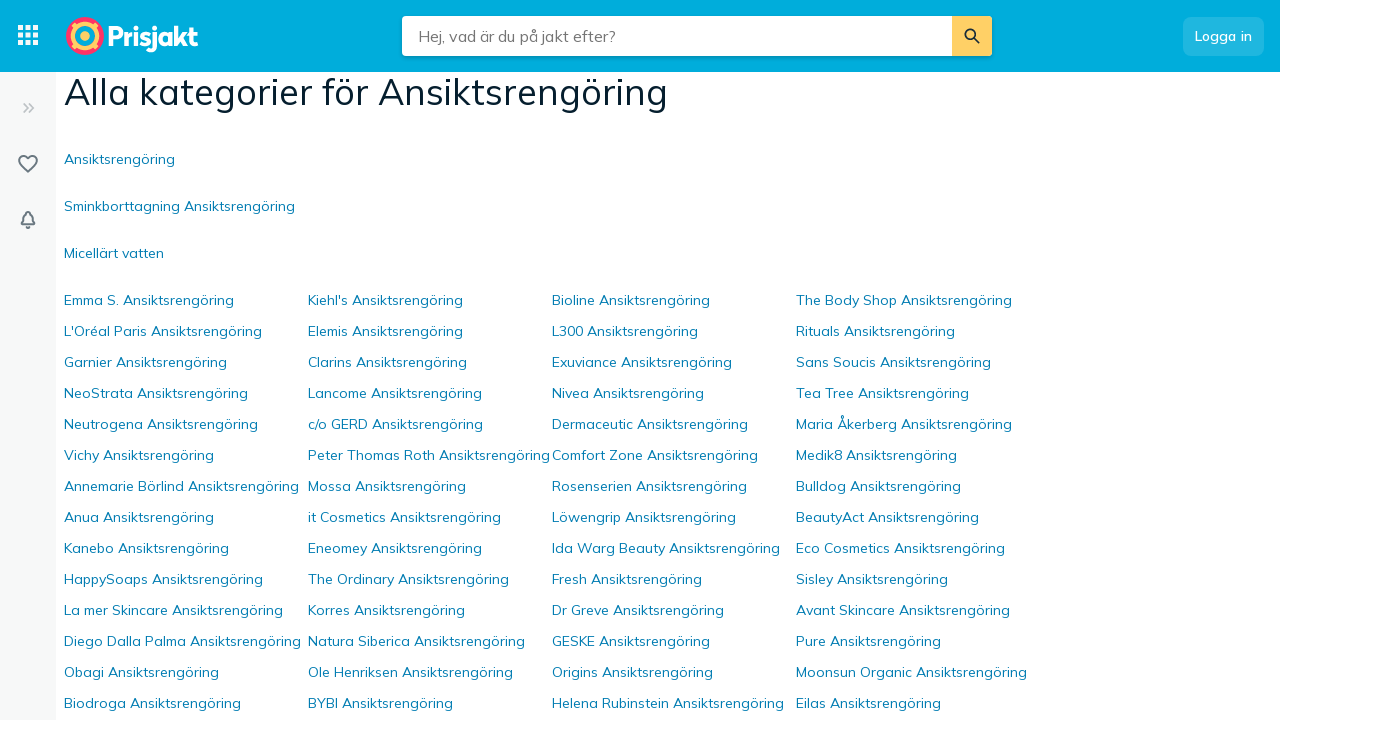

--- FILE ---
content_type: text/html; charset=utf-8
request_url: https://www.prisjakt.nu/cm/ansiktsrengoring
body_size: 38970
content:
 <!doctype html> <html lang="sv"> <head><script>(function(w,i,g){w[g]=w[g]||[];if(typeof w[g].push=='function')w[g].push(i)})
(window,'GTM-KD9S55X','google_tags_first_party');</script><script>(function(w,d,s,l){w[l]=w[l]||[];(function(){w[l].push(arguments);})('set', 'developer_id.dYzg1YT', true);
		w[l].push({'gtm.start':new Date().getTime(),event:'gtm.js'});var f=d.getElementsByTagName(s)[0],
		j=d.createElement(s);j.async=true;j.src='/rbr9/';
		f.parentNode.insertBefore(j,f);
		})(window,document,'script','dataLayer');</script> <script data-script="datalayer"> window.dataLayer = window.dataLayer || [];  window.gtag = window.gtag || function() { window.dataLayer.push(arguments); }; window.gtag('consent', 'default', { 'ad_storage': 'denied', 'ad_user_data': 'denied', 'ad_personalization': 'denied', 'analytics_storage': 'denied' }); if (window.performance) { window.dataLayer.push({event: 'startOfBody', startOfBody: window.performance.now(), page: "productCollectionSitemap"}); } window.dataLayer.push({ originalLocation: document.location.href, renderContext: "responsive", application: { market: "se", locale: "sv-SE", release: "a018b177", cmp: 'sourcepoint', nextjs: false, }, }); </script>  <script async src="https://cdn.pji.nu/libs/pjsession/pjsession.min.js"></script> <script> window.addEventListener("load", () => { pjsession.track('page_load', { clientId: "1331", market: "SE", }); }); </script>   <meta charSet="UTF-8"> <meta httpEquiv="X-UA-Compatible" content="IE=edge, chrome=1"> <meta property="og:site_name" content="Prisjakt"> <meta name="copyright" content="(C) 2026 Prisjakt Sverige AB"> <meta name="apple-mobile-web-app-title" content="Prisjakt Sverige AB"> <meta name="viewport" content="width=device-width, initial-scale=1"> <meta name="theme-color" content="rgba(0, 124, 178, 1)">  <meta name="sentry-trace" content="eccca2f38768477ba538d8a561dc74ec-a5cb05e6ff49db8d-0">    <link rel="icon" href="https://pricespy-75b8.kxcdn.com/rfe/g/favicon.bd2c3097b6240c32b37bbb9aedd7f8ec.ico"> <link rel="preconnect" href="https://fonts.googleapis.com"> <link rel="preconnect" href="https://fonts.gstatic.com" crossorigin> <link href="https://fonts.googleapis.com/css2?family=Mulish:wght@400..800&display=swap" rel="stylesheet">  <link rel="manifest" href="/manifest.json">  <link rel="search" type="application/opensearchdescription+xml" title="Prisjakt" href="/opensearch.xml">   <link rel="preconnect" href="https://pricespy-75b8.kxcdn.com">    <title data-route-id="initial" >Alla kategorier för Ansiktsrengöring</title><meta data-route-id="initial"  name="robots" content="noindex,follow" /><meta data-route-id="initial"  name="description" content="Alla kategorier för Ansiktsrengöring" /><meta data-route-id="initial"  property="og:title" content="Alla kategorier för Ansiktsrengöring" /><meta data-route-id="initial"  property="og:desc" content="Alla kategorier för Ansiktsrengöring" /><meta data-route-id="initial"  property="og:type" content="website" />   <meta name="pingdom" content="RFE_RENDER_CONTEXT=responsive">  <style>html{box-sizing:border-box;line-height:1.15;-webkit-text-size-adjust:100%;}/*!sc*/
*,*::before,*::after{box-sizing:inherit;}/*!sc*/
::-webkit-file-upload-button{-webkit-appearance:button;font:inherit;}/*!sc*/
:root{tab-size:4;}/*!sc*/
body{margin:0;}/*!sc*/
hr{height:0;}/*!sc*/
abbr[title]{-webkit-text-decoration:underline dotted;text-decoration:underline dotted;}/*!sc*/
b,strong{font-weight:600;}/*!sc*/
code,kbd,samp,pre{font-family:SFMono-Regular,Consolas,'Liberation Mono',Menlo,Courier,monospace;font-size:1em;}/*!sc*/
small{font-size:80%;}/*!sc*/
sub,sup{font-size:75%;line-height:0;position:relative;vertical-align:baseline;}/*!sc*/
sub{bottom:-0.25em;}/*!sc*/
sup{top:-0.5em;}/*!sc*/
button,input,optgroup,select,textarea{font-family:inherit;font-size:100%;line-height:1.15;margin:0;}/*!sc*/
button,select{text-transform:none;}/*!sc*/
button,[type='button'],[type='reset'],[type='submit']{-webkit-appearance:button;}/*!sc*/
button::-moz-focus-inner,[type='button']::-moz-focus-inner,[type='reset']::-moz-focus-inner,[type='submit']::-moz-focus-inner{border-style:none;padding:0;}/*!sc*/
button:-moz-focusring,[type='button']:-moz-focusring,[type='reset']:-moz-focusring,[type='submit']:-moz-focusring{outline:1px dotted ButtonText;}/*!sc*/
fieldset{padding:0.35em 0.75em 0.625em;}/*!sc*/
legend{padding:0;}/*!sc*/
progress{vertical-align:baseline;}/*!sc*/
[type='number']::-webkit-inner-spin-button,[type='number']::-webkit-outer-spin-button{height:auto;}/*!sc*/
[type='search']{-webkit-appearance:textfield;outline-offset:-2px;}/*!sc*/
[type='search']::-webkit-search-decoration{-webkit-appearance:none;}/*!sc*/
summary{display:list-item;}/*!sc*/
blockquote,figure,dd,div,dl,dt,form,li,ol,pre,td,th,ul{margin:0;padding:0;}/*!sc*/
ul,ol,dl{margin-bottom:1rem;list-style-position:outside;line-height:1.4;}/*!sc*/
h1,h2,h3,h4,h5,h6{line-height:1.4;margin-top:0;margin-bottom:0.5rem;}/*!sc*/
input[type='search']::-webkit-search-decoration,input[type='search']::-webkit-search-cancel-button,input[type='search']::-webkit-search-results-button,input[type='search']::-webkit-search-results-decoration{display:none;}/*!sc*/
:root{font-size:16px;}/*!sc*/
body{margin:0;font-size:0.875rem;font-family:Mulish,Helvetica Neue,Helvetica,Arial,Roboto,sans-serif;background:rgba(255,255,255,1);font-weight:400;line-height:1.5;color:rgba(5,30,46,1);-webkit-font-smoothing:antialiased;}/*!sc*/
body.ReactModal__Body--open{overflow:hidden;}/*!sc*/
button{padding:0;-webkit-appearance:none;-moz-appearance:none;appearance:none;border:0;border-radius:0;background:transparent;line-height:1;cursor:auto;outline:none;}/*!sc*/
img{display:inline-block;vertical-align:middle;max-width:100%;height:auto;}/*!sc*/
a{-webkit-text-decoration:none;text-decoration:none;color:rgba(24,44,57,1);cursor:pointer;}/*!sc*/
p{margin-top:0;margin-bottom:1rem;font-size:inherit;line-height:1.4;text-rendering:optimizeLegibility;}/*!sc*/
h1{font-weight:600;font-size:4.00000rem;}/*!sc*/
@media screen and (max-width:39.9375em){h1{font-size:2.25000rem;}}/*!sc*/
h2{font-weight:600;font-size:1.50000rem;}/*!sc*/
@media screen and (max-width:39.9375em){h2{font-size:1.25000rem;}}/*!sc*/
h3{font-weight:600;font-size:1.12500rem;}/*!sc*/
h4{font-weight:600;font-size:1.06250rem;}/*!sc*/
h5{font-weight:600;font-size:1.06250rem;}/*!sc*/
h6{font-weight:600;font-size:1.00000rem;}/*!sc*/
.show-for-sr,.show-on-focus{position:absolute;width:1px;height:1px;overflow:hidden;-webkit-clip:rect(0,0,0,0);clip:rect(0,0,0,0);}/*!sc*/
@media screen and (max-width:39.9375em){input[type='text'],input[type='email'],input[type='password'],input[type='search'],textarea{font-size:1.00000rem;}}/*!sc*/
th{font-weight:600;}/*!sc*/
data-styled.g1[id="sc-global-carrXD1"]{content:"sc-global-carrXD1,"}/*!sc*/
</style> <link data-chunk="index" rel="stylesheet" href="/a/9bc3c3cfc638efd12cdf/style.css"> <style data-styled="true" data-styled-version="5.3.5">.cnIogW{width:100%;max-width:62.50000rem;padding-left:0;padding-right:0;margin-right:0;position:relative;}/*!sc*/
@media screen and (max-width:1199px){.cnIogW{margin-left:auto;margin-right:auto;}}/*!sc*/
data-styled.g6[id="Content-sc-1wgu331-0"]{content:"cnIogW,"}/*!sc*/
.clbyPB{position:relative;display:-webkit-box;display:-webkit-flex;display:-ms-flexbox;display:flex;-webkit-flex-direction:column;-ms-flex-direction:column;flex-direction:column;-webkit-box-flex:1;-webkit-flex-grow:1;-ms-flex-positive:1;flex-grow:1;-webkit-box-pack:center;-webkit-justify-content:center;-ms-flex-pack:center;justify-content:center;-webkit-align-items:center;-webkit-box-align:center;-ms-flex-align:center;align-items:center;}/*!sc*/
data-styled.g7[id="Wrapper-sc-1wgu331-1"]{content:"clbyPB,"}/*!sc*/
.fJPNpl{position:relative;-webkit-align-self:stretch;-ms-flex-item-align:stretch;align-self:stretch;margin-bottom:0.62500rem;min-width:300px;width:300px;z-index:100;margin-right:0.5rem;}/*!sc*/
.fJPNpl > *{margin-top:0.62500rem;}/*!sc*/
@media screen and (max-width:1199px){.fJPNpl{display:none;}}/*!sc*/
data-styled.g9[id="OutsiderAds-sc-1wgu331-3"]{content:"fJPNpl,"}/*!sc*/
.kijIyc{width:100%;max-width:1300px;margin-right:auto;margin-left:0;margin-bottom:1.5rem;}/*!sc*/
@media (min-width:2030px){.kijIyc{margin-left:calc( ((100vw - 81.25000rem) / 2) - 370px );}}/*!sc*/
@media screen and (max-width:63.9375em){.kijIyc{margin-left:auto;}}/*!sc*/
@media screen and (min-width:1199px){.kijIyc{display:-webkit-box;display:-webkit-flex;display:-ms-flexbox;display:flex;-webkit-align-items:flex-start;-webkit-box-align:flex-start;-ms-flex-align:flex-start;align-items:flex-start;-webkit-box-pack:center;-webkit-justify-content:center;-ms-flex-pack:center;justify-content:center;-webkit-flex-direction:row-reverse;-ms-flex-direction:row-reverse;flex-direction:row-reverse;}}/*!sc*/
data-styled.g10[id="PageContent-sc-1wgu331-4"]{content:"kijIyc,"}/*!sc*/
.cioWIs{margin-top:0.5rem;}/*!sc*/
.fqQDzI{margin-top:0.5rem;}/*!sc*/
@media screen and (min-width:64em){.fqQDzI:last-child{position:-webkit-sticky;position:sticky;top:calc(4.50000rem + 0rem + 0.5rem);}}/*!sc*/
data-styled.g11[id="AdPlacementMarginTop-sc-1wgu331-5"]{content:"cioWIs,fqQDzI,"}/*!sc*/
.nkNzV{-webkit-flex:1 1 auto;-ms-flex:1 1 auto;flex:1 1 auto;-webkit-user-select:auto;-moz-user-select:auto;-ms-user-select:auto;user-select:auto;font-size:0.75rem;-webkit-letter-spacing:0.02em;-moz-letter-spacing:0.02em;-ms-letter-spacing:0.02em;letter-spacing:0.02em;line-height:1.66667;font-weight:700;color:rgba(255,255,255,1);opacity:1;}/*!sc*/
.nkNzV[type='button'],.nkNzV[href]{color:rgba(0,124,178,1);-webkit-text-decoration:none;text-decoration:none;-webkit-transition:color 150ms ease;transition:color 150ms ease;}/*!sc*/
.nkNzV[type='button']:hover,.nkNzV[href]:hover{color:rgba(0,173,219,1);}/*!sc*/
@media screen and (min-width:39.9376em){.nkNzV{font-size:0.75rem;-webkit-letter-spacing:0.02em;-moz-letter-spacing:0.02em;-ms-letter-spacing:0.02em;letter-spacing:0.02em;line-height:1.66667;}}/*!sc*/
.drGQap{-webkit-flex:1 1 auto;-ms-flex:1 1 auto;flex:1 1 auto;-webkit-user-select:auto;-moz-user-select:auto;-ms-user-select:auto;user-select:auto;font-size:0.875rem;-webkit-letter-spacing:0.01em;-moz-letter-spacing:0.01em;-ms-letter-spacing:0.01em;letter-spacing:0.01em;line-height:1.42857;font-weight:600;color:inherit;opacity:1;}/*!sc*/
.drGQap[type='button'],.drGQap[href]{color:rgba(0,124,178,1);-webkit-text-decoration:none;text-decoration:none;-webkit-transition:color 150ms ease;transition:color 150ms ease;}/*!sc*/
.drGQap[type='button']:hover,.drGQap[href]:hover{color:rgba(0,173,219,1);}/*!sc*/
@media screen and (min-width:39.9376em){.drGQap{font-size:0.875rem;-webkit-letter-spacing:0.01em;-moz-letter-spacing:0.01em;-ms-letter-spacing:0.01em;letter-spacing:0.01em;line-height:1.42857;}}/*!sc*/
.gaopaB{-webkit-flex:1 1 auto;-ms-flex:1 1 auto;flex:1 1 auto;-webkit-user-select:auto;-moz-user-select:auto;-ms-user-select:auto;user-select:auto;font-size:1.125rem;-webkit-letter-spacing:0;-moz-letter-spacing:0;-ms-letter-spacing:0;letter-spacing:0;line-height:1.3333;font-weight:700;color:inherit;opacity:1;}/*!sc*/
.gaopaB[type='button'],.gaopaB[href]{color:rgba(0,124,178,1);-webkit-text-decoration:none;text-decoration:none;-webkit-transition:color 150ms ease;transition:color 150ms ease;}/*!sc*/
.gaopaB[type='button']:hover,.gaopaB[href]:hover{color:rgba(0,173,219,1);}/*!sc*/
@media screen and (min-width:39.9376em){.gaopaB{font-size:1.25rem;-webkit-letter-spacing:0;-moz-letter-spacing:0;-ms-letter-spacing:0;letter-spacing:0;line-height:1.4;}}/*!sc*/
.jjoQYf{-webkit-flex:1 1 auto;-ms-flex:1 1 auto;flex:1 1 auto;-webkit-user-select:auto;-moz-user-select:auto;-ms-user-select:auto;user-select:auto;font-size:1rem;-webkit-letter-spacing:0;-moz-letter-spacing:0;-ms-letter-spacing:0;letter-spacing:0;line-height:1.5;font-weight:400;color:inherit;opacity:1;}/*!sc*/
.jjoQYf[type='button'],.jjoQYf[href]{color:rgba(0,124,178,1);-webkit-text-decoration:none;text-decoration:none;-webkit-transition:color 150ms ease;transition:color 150ms ease;}/*!sc*/
.jjoQYf[type='button']:hover,.jjoQYf[href]:hover{color:rgba(0,173,219,1);}/*!sc*/
@media screen and (min-width:39.9376em){.jjoQYf{font-size:1rem;-webkit-letter-spacing:0;-moz-letter-spacing:0;-ms-letter-spacing:0;letter-spacing:0;line-height:1.5;}}/*!sc*/
.gxjLMM{-webkit-flex:1 1 auto;-ms-flex:1 1 auto;flex:1 1 auto;-webkit-user-select:auto;-moz-user-select:auto;-ms-user-select:auto;user-select:auto;font-size:1rem;-webkit-letter-spacing:0;-moz-letter-spacing:0;-ms-letter-spacing:0;letter-spacing:0;line-height:1.5;font-weight:700;color:inherit;opacity:1;}/*!sc*/
.gxjLMM[type='button'],.gxjLMM[href]{color:rgba(0,124,178,1);-webkit-text-decoration:none;text-decoration:none;-webkit-transition:color 150ms ease;transition:color 150ms ease;}/*!sc*/
.gxjLMM[type='button']:hover,.gxjLMM[href]:hover{color:rgba(0,173,219,1);}/*!sc*/
@media screen and (min-width:39.9376em){.gxjLMM{font-size:1rem;-webkit-letter-spacing:0;-moz-letter-spacing:0;-ms-letter-spacing:0;letter-spacing:0;line-height:1.5;}}/*!sc*/
data-styled.g12[id="Text--q06h0j"]{content:"nkNzV,drGQap,gaopaB,jjoQYf,gxjLMM,"}/*!sc*/
@media screen and (max-width:63.9375em) and (min-width:40em){.elwlvU.elwlvU{display:none;}}/*!sc*/
@media screen and (min-width:64em){.elwlvU.elwlvU{display:none;}}/*!sc*/
@media screen and (min-width:64em){.gISaPR.gISaPR{display:none;}}/*!sc*/
@media screen and (max-width:39.9375em){.jEZqEA.jEZqEA{display:none;}}/*!sc*/
@media screen and (max-width:63.9375em) and (min-width:40em){.jEZqEA.jEZqEA{display:none;}}/*!sc*/
@media screen and (max-width:39.9375em){.iDfoDl.iDfoDl{display:none;}}/*!sc*/
data-styled.g21[id="StyledViewport-sc-7zjdbj-0"]{content:"elwlvU,gISaPR,jEZqEA,iDfoDl,"}/*!sc*/
@media screen and (max-width:63.9375em){.hQEAbW.hQEAbW{display:none;}}/*!sc*/
data-styled.g22[id="sc-1dph8no-0"]{content:"hQEAbW,"}/*!sc*/
.dmfIks{color:inherit;display:-webkit-box;display:-webkit-flex;display:-ms-flexbox;display:flex;}/*!sc*/
.dmfIks svg,.dmfIks path{fill:currentColor;}/*!sc*/
data-styled.g23[id="StyledIcon--1p8ouk6"]{content:"dmfIks,"}/*!sc*/
.bynCMU{opacity:1;}/*!sc*/
data-styled.g24[id="StyledText--1cm2wty"]{content:"bynCMU,"}/*!sc*/
.cvSBYy{display:-webkit-box;display:-webkit-flex;display:-ms-flexbox;display:flex;border:none;outline:none;margin:0;padding:0;width:auto;overflow:visible;background:transparent;-webkit-appearance:none;-moz-appearance:none;appearance:none;-webkit-appearance:none;position:relative;-webkit-align-items:center;-webkit-box-align:center;-ms-flex-align:center;align-items:center;-webkit-box-pack:center;-webkit-justify-content:center;-ms-flex-pack:center;justify-content:center;border-radius:8px;box-shadow:0 0 transparent,0 0 transparent;opacity:100%;background-color:rgba(255,255,255,0.12);color:rgba(255,255,255,1);gap:0.5rem;padding:10px 12px;cursor:pointer;-webkit-user-select:none;-moz-user-select:none;-ms-user-select:none;user-select:none;-webkit-transition:box-shadow 150ms ease,background-color 150ms ease, opacity 150ms ease;transition:box-shadow 150ms ease,background-color 150ms ease, opacity 150ms ease;width:-webkit-max-content;width:-moz-max-content;width:max-content;}/*!sc*/
.cvSBYy:hover{background-color:rgba(255,255,255,0.24);box-shadow:0 0 transparent,0 0 transparent;}/*!sc*/
.cvSBYy:focus-visible,.cvSBYy.focus-visible{outline:rgba(136,208,237,1) 2px solid;}/*!sc*/
.cvSBYy:disabled{pointer-events:none;opacity:24%;}/*!sc*/
.gNMoiU{display:-webkit-box;display:-webkit-flex;display:-ms-flexbox;display:flex;border:none;outline:none;margin:0;padding:0;width:auto;overflow:visible;background:transparent;-webkit-appearance:none;-moz-appearance:none;appearance:none;-webkit-appearance:none;position:relative;-webkit-align-items:center;-webkit-box-align:center;-ms-flex-align:center;align-items:center;-webkit-box-pack:center;-webkit-justify-content:center;-ms-flex-pack:center;justify-content:center;border-radius:8px;box-shadow:0px 2px 4px 0px rgba(5,30,46,0.24),0 0 transparent;opacity:100%;background-color:rgba(0,173,219,1);color:rgba(255,255,255,1);gap:0.5rem;padding:10px 12px;cursor:pointer;-webkit-user-select:none;-moz-user-select:none;-ms-user-select:none;user-select:none;-webkit-transition:box-shadow 150ms ease,background-color 150ms ease, opacity 150ms ease;transition:box-shadow 150ms ease,background-color 150ms ease, opacity 150ms ease;width:-webkit-max-content;width:-moz-max-content;width:max-content;}/*!sc*/
.gNMoiU:hover{background-color:#00A5D1;box-shadow:0px 2px 8px 0px rgba(5,30,46,0.24),0 0 transparent;}/*!sc*/
.gNMoiU:focus-visible,.gNMoiU.focus-visible{outline:rgba(136,208,237,1) 2px solid;}/*!sc*/
.gNMoiU:disabled{pointer-events:none;opacity:24%;}/*!sc*/
.cGWXtA{display:-webkit-box;display:-webkit-flex;display:-ms-flexbox;display:flex;border:none;outline:none;margin:0;padding:0;width:auto;overflow:visible;background:transparent;-webkit-appearance:none;-moz-appearance:none;appearance:none;-webkit-appearance:none;position:relative;-webkit-align-items:center;-webkit-box-align:center;-ms-flex-align:center;align-items:center;-webkit-box-pack:center;-webkit-justify-content:center;-ms-flex-pack:center;justify-content:center;border-radius:8px;box-shadow:0 0 transparent,0 0 0 1px rgba(5,30,46,0.12);opacity:100%;background-color:transparent;color:rgba(5,30,46,1);gap:0.5rem;padding:10px 12px;cursor:pointer;-webkit-user-select:none;-moz-user-select:none;-ms-user-select:none;user-select:none;-webkit-transition:box-shadow 150ms ease,background-color 150ms ease, opacity 150ms ease;transition:box-shadow 150ms ease,background-color 150ms ease, opacity 150ms ease;width:100%;}/*!sc*/
.cGWXtA:hover{background-color:rgba(5,30,46,0.06);box-shadow:0 0 transparent,0 0 0 1px rgba(5,30,46,0.12);}/*!sc*/
.cGWXtA:focus-visible,.cGWXtA.focus-visible{outline:rgba(136,208,237,1) 2px solid;}/*!sc*/
.cGWXtA:disabled{pointer-events:none;opacity:24%;}/*!sc*/
.enmopw{display:-webkit-box;display:-webkit-flex;display:-ms-flexbox;display:flex;border:none;outline:none;margin:0;padding:0;width:auto;overflow:visible;background:transparent;-webkit-appearance:none;-moz-appearance:none;appearance:none;-webkit-appearance:none;position:relative;-webkit-align-items:center;-webkit-box-align:center;-ms-flex-align:center;align-items:center;-webkit-box-pack:center;-webkit-justify-content:center;-ms-flex-pack:center;justify-content:center;border-radius:8px;box-shadow:0 0 transparent,0 0 0 1px rgba(5,30,46,0.12);opacity:100%;background-color:transparent;color:rgba(5,30,46,1);gap:0.5rem;padding:10px 12px;cursor:pointer;-webkit-user-select:none;-moz-user-select:none;-ms-user-select:none;user-select:none;-webkit-transition:box-shadow 150ms ease,background-color 150ms ease, opacity 150ms ease;transition:box-shadow 150ms ease,background-color 150ms ease, opacity 150ms ease;width:-webkit-max-content;width:-moz-max-content;width:max-content;}/*!sc*/
.enmopw:hover{background-color:rgba(5,30,46,0.06);box-shadow:0 0 transparent,0 0 0 1px rgba(5,30,46,0.12);}/*!sc*/
.enmopw:focus-visible,.enmopw.focus-visible{outline:rgba(136,208,237,1) 2px solid;}/*!sc*/
.enmopw:disabled{pointer-events:none;opacity:24%;}/*!sc*/
data-styled.g25[id="BaseButton--28uxby"]{content:"cvSBYy,gNMoiU,cGWXtA,enmopw,"}/*!sc*/
.cEIOTA{display:inline-block;width:30px;height:30px;}/*!sc*/
.iZPJBs{display:inline-block;width:32px;height:32px;}/*!sc*/
.kQRcg{display:inline-block;width:24px;height:24px;}/*!sc*/
.fJTuzQ{display:inline-block;width:21px;height:21px;}/*!sc*/
.jOHaOE{display:inline-block;width:27px;height:27px;}/*!sc*/
.czWJeE{display:inline-block;width:20px;height:20px;}/*!sc*/
data-styled.g26[id="StyledIcon--jy2io5"]{content:"cEIOTA,iZPJBs,kQRcg,fJTuzQ,jOHaOE,czWJeE,"}/*!sc*/
.GhQIa{fill-rule:evenodd;-webkit-clip-rule:evenodd;clip-rule:evenodd;}/*!sc*/
.jupKQl{fill-rule:evenodd;-webkit-clip-rule:evenodd;clip-rule:evenodd;fill:rgba(247,248,248,1);}/*!sc*/
.NmLvs{fill-rule:evenodd;-webkit-clip-rule:evenodd;clip-rule:evenodd;fill:rgba(24,44,57,1);}/*!sc*/
.eUeiwK{fill-rule:evenodd;-webkit-clip-rule:evenodd;clip-rule:evenodd;fill:rgba(106,120,129,1);}/*!sc*/
data-styled.g27[id="StyledIconPath--1fslq56"]{content:"GhQIa,jupKQl,NmLvs,eUeiwK,"}/*!sc*/
.lhHlkl{display:-webkit-box;display:-webkit-flex;display:-ms-flexbox;display:flex;position:relative;}/*!sc*/
data-styled.g28[id="DropdownComponent--1g9a5p2"]{content:"lhHlkl,"}/*!sc*/
.iYnbxH{position:absolute;z-index:9999;text-align:center;text-transform:none;pointer-events:none;border-radius:3px;padding:4px 5px;background-color:rgba(63,83,95,1);white-space:nowrap;opacity:0;visibility:hidden;-webkit-transition:visibility 0s,opacity 0.2s linear;transition:visibility 0s,opacity 0.2s linear;top:50%;-webkit-transform:translateY(-50%);-ms-transform:translateY(-50%);transform:translateY(-50%);left:calc(100% + 4px);}/*!sc*/
@media screen and (max-width:39.9375em){.iYnbxH{display:none;}}/*!sc*/
.iYnbxH::before{content:'';display:block;position:absolute;width:0;height:0;border:4px solid transparent;}/*!sc*/
.iYnbxH::before{top:50%;-webkit-transform:translateY(-50%);-ms-transform:translateY(-50%);transform:translateY(-50%);border-right-color:rgba(63,83,95,1);border-left-width:0;left:-4px;}/*!sc*/
data-styled.g109[id="Tooltip--1t5re0n"]{content:"iYnbxH,"}/*!sc*/
.kmZnbN{position:relative;-webkit-flex:1 0 auto;-ms-flex:1 0 auto;flex:1 0 auto;width:auto;}/*!sc*/
.kmZnbN:hover .Tooltip--1t5re0n{opacity:1;visibility:visible;}/*!sc*/
.foKuom{position:relative;-webkit-flex:1 0 auto;-ms-flex:1 0 auto;flex:1 0 auto;width:auto;}/*!sc*/
data-styled.g110[id="TooltipWrapper--1vux7c5"]{content:"kmZnbN,foKuom,"}/*!sc*/
.bEiPNU{font:inherit;cursor:pointer;}/*!sc*/
.bEiPNU:focus-visible{outline:rgba(136,208,237,1) 2px solid;}/*!sc*/
data-styled.g123[id="Button-sc-1ap2oa8-0"]{content:"bEiPNU,"}/*!sc*/
.fcmLAP{margin:2px;max-width:16px;}/*!sc*/
data-styled.g167[id="Image-sc-v3lpss-0"]{content:"fcmLAP,"}/*!sc*/
.cHCcLd{display:-webkit-box;display:-webkit-flex;display:-ms-flexbox;display:flex;-webkit-align-items:center;-webkit-box-align:center;-ms-flex-align:center;align-items:center;}/*!sc*/
data-styled.g168[id="CountryFlag-sc-v3lpss-1"]{content:"cHCcLd,"}/*!sc*/
.jGUvwo{--HEADER_HEIGHT:4.5rem;min-height:calc(100vh - var(--HEADER_HEIGHT));}/*!sc*/
data-styled.g769[id="MainIncludingAnnouncementBanner-sc-2fu3f8-1"]{content:"jGUvwo,"}/*!sc*/
@media screen and (min-width:64em){.fzZugQ{display:-webkit-box;display:-webkit-flex;display:-ms-flexbox;display:flex;-webkit-flex-direction:row;-ms-flex-direction:row;flex-direction:row;}}/*!sc*/
data-styled.g770[id="Main-sc-2fu3f8-2"]{content:"fzZugQ,"}/*!sc*/
.fWBGZU{width:100%;}/*!sc*/
@media screen and (min-width:1200px){.fWBGZU{min-width:1320px;}}/*!sc*/
@media screen and (min-width:40em){.fWBGZU{-webkit-order:99;-ms-flex-order:99;order:99;}}/*!sc*/
@media screen and (max-width:63.9375em){.fWBGZU{max-width:100vw;}}/*!sc*/
data-styled.g771[id="Content-sc-2fu3f8-3"]{content:"fWBGZU,"}/*!sc*/
.jUtPFm{text-overflow:ellipsis;white-space:nowrap;overflow:hidden;max-width:15rem;}/*!sc*/
.jUtPFm:active{color:rgba(5,30,46,1);}/*!sc*/
data-styled.g775[id="CountryNameWrapper-sc-vwbspc-3"]{content:"jUtPFm,"}/*!sc*/
.hUIgwl{margin-right:0.5rem;-webkit-flex:0 1 auto;-ms-flex:0 1 auto;flex:0 1 auto;}/*!sc*/
data-styled.g776[id="CountryFlag-sc-vwbspc-4"]{content:"hUIgwl,"}/*!sc*/
.ghgOlF{font-weight:600;}/*!sc*/
data-styled.g777[id="CountryName-sc-vwbspc-5"]{content:"ghgOlF,"}/*!sc*/
.gliPGw{display:-webkit-box;display:-webkit-flex;display:-ms-flexbox;display:flex;-webkit-flex-direction:column;-ms-flex-direction:column;flex-direction:column;}/*!sc*/
data-styled.g784[id="InputWrapper-sc-10l4zj5-0"]{content:"gliPGw,"}/*!sc*/
.fLttvJ{width:100%;background:rgba(255,255,255,1);padding:0.5rem;border:1px solid rgba(106,120,129,1);outline:0;border-radius:4px;}/*!sc*/
.fLttvJ:focus{border-color:rgba(0,124,178,1);box-shadow:inset 0 0 0 1px rgba(0,124,178,1);}/*!sc*/
data-styled.g785[id="Input-sc-10l4zj5-1"]{content:"fLttvJ,"}/*!sc*/
.CkmnU{display:-webkit-box;display:-webkit-flex;display:-ms-flexbox;display:flex;-webkit-flex-direction:row;-ms-flex-direction:row;flex-direction:row;-webkit-box-pack:justify;-webkit-justify-content:space-between;-ms-flex-pack:justify;justify-content:space-between;}/*!sc*/
data-styled.g787[id="Label-sc-10l4zj5-3"]{content:"CkmnU,"}/*!sc*/
.bcMoGx{cursor:pointer;-webkit-user-select:none;-moz-user-select:none;-ms-user-select:none;user-select:none;}/*!sc*/
data-styled.g788[id="LabelText-sc-10l4zj5-4"]{content:"bcMoGx,"}/*!sc*/
.xpIEn{font-size:0.75rem;-webkit-text-decoration:underline;text-decoration:underline;}/*!sc*/
@media screen and (max-width:63.9375em){.xpIEn{font-size:0.75rem;-webkit-order:9;-ms-flex-order:9;order:9;-webkit-align-self:flex-start;-ms-flex-item-align:start;align-self:flex-start;}}/*!sc*/
data-styled.g802[id="Legal-sc-s3yw5s-0"]{content:"xpIEn,"}/*!sc*/
.goLnDg{margin-bottom:0.5rem;margin-top:1rem;-webkit-box-flex:1;-webkit-flex-grow:1;-ms-flex-positive:1;flex-grow:1;}/*!sc*/
data-styled.g808[id="Form-sc-s3yw5s-6"]{content:"goLnDg,"}/*!sc*/
.kXbOQ{-webkit-box-flex:1;-webkit-flex-grow:1;-ms-flex-positive:1;flex-grow:1;}/*!sc*/
.kXbOQ > input{height:100%;}/*!sc*/
data-styled.g809[id="InlineInput-sc-s3yw5s-7"]{content:"kXbOQ,"}/*!sc*/
.imiSsR{display:-webkit-box;display:-webkit-flex;display:-ms-flexbox;display:flex;-webkit-align-items:top;-webkit-box-align:top;-ms-flex-align:top;align-items:top;-webkit-flex-direction:'row';-ms-flex-direction:'row';flex-direction:'row';background-color:'red';-webkit-box-flex:1;-webkit-flex-grow:1;-ms-flex-positive:1;flex-grow:1;}/*!sc*/
data-styled.g810[id="Flex-sc-s3yw5s-8"]{content:"imiSsR,"}/*!sc*/
.cbrrIW{margin-left:0.5rem;height:-webkit-min-content;height:-moz-min-content;height:min-content;width:100%;-webkit-flex:1;-ms-flex:1;flex:1;}/*!sc*/
data-styled.g812[id="Button-sc-s3yw5s-10"]{content:"cbrrIW,"}/*!sc*/
.coBLJR{visibility:visible;}/*!sc*/
data-styled.g813[id="ButtonText-sc-s3yw5s-11"]{content:"coBLJR,"}/*!sc*/
.jzZfRa > *{margin:0;}/*!sc*/
@media screen and (max-width:63.9375em){.jzZfRa{-webkit-box-flex:1;-webkit-flex-grow:1;-ms-flex-positive:1;flex-grow:1;max-width:260px;}}/*!sc*/
data-styled.g816[id="NewsLetterFooterText-sc-s3yw5s-14"]{content:"jzZfRa,"}/*!sc*/
.etFDSJ{display:-webkit-box;display:-webkit-flex;display:-ms-flexbox;display:flex;-webkit-align-items:center;-webkit-box-align:center;-ms-flex-align:center;align-items:center;width:100%;max-width:380px;-webkit-box-flex:1;-webkit-flex-grow:1;-ms-flex-positive:1;flex-grow:1;}/*!sc*/
.etFDSJ form{margin:0;}/*!sc*/
.etFDSJ .Button-sc-s3yw5s-10{width:unset;}/*!sc*/
@media screen and (max-width:63.9375em){.etFDSJ .Button-sc-s3yw5s-10{width:100%;margin-left:0;margin-top:1rem;}}/*!sc*/
@media screen and (max-width:63.9375em){.etFDSJ > form > .Flex-sc-s3yw5s-8{-webkit-flex-direction:column;-ms-flex-direction:column;flex-direction:column;}}/*!sc*/
data-styled.g817[id="NewsLetterFooterInput-sc-s3yw5s-15"]{content:"etFDSJ,"}/*!sc*/
.cHILdC{display:-webkit-box;display:-webkit-flex;display:-ms-flexbox;display:flex;-webkit-flex-direction:column;-ms-flex-direction:column;flex-direction:column;gap:1rem;margin:0;color:rgba(63,83,95,1);}/*!sc*/
.cHILdC .Title-sc-s3yw5s-2{color:rgba(24,44,57,1);}/*!sc*/
.cHILdC .Legal-sc-s3yw5s-0 a{color:rgba(63,83,95,1);}/*!sc*/
.cHILdC .Legal-sc-s3yw5s-0 a:hover{color:rgba(0,173,219,1);}/*!sc*/
@media screen and (max-width:63.9375em){.cHILdC .Legal-sc-s3yw5s-0{text-align:left;}}/*!sc*/
.cHILdC .Feedback-sc-s3yw5s-1{color:rgba(63,83,95,1);}/*!sc*/
.cHILdC .Flex-sc-s3yw5s-8{-webkit-flex-wrap:nowrap;-ms-flex-wrap:nowrap;flex-wrap:nowrap;-webkit-flex-direction:row;-ms-flex-direction:row;flex-direction:row;}/*!sc*/
@media screen and (max-width:63.9375em){.cHILdC{-webkit-align-items:center;-webkit-box-align:center;-ms-flex-align:center;align-items:center;gap:1.5rem;}}/*!sc*/
data-styled.g819[id="NewsLetterFooter-sc-s3yw5s-17"]{content:"cHILdC,"}/*!sc*/
.hzKPNQ{-webkit-transition:all 200ms ease;transition:all 200ms ease;}/*!sc*/
@media screen and (min-width:1412px){.hzKPNQ{margin-left:calc(((1250px - 100vw) / 2) + 3.50000rem);}}/*!sc*/
@media screen and (min-width:1980px){.hzKPNQ{margin-left:calc(-1 * 19.00000rem);}}/*!sc*/
data-styled.g821[id="Footer-sc-z3c0qx-0"]{content:"hzKPNQ,"}/*!sc*/
.dVcGZe{max-width:81.25000rem;width:100%;padding:1.5rem 1rem;}/*!sc*/
@media screen and (min-width:64em){.dVcGZe{display:-webkit-box;display:-webkit-flex;display:-ms-flexbox;display:flex;-webkit-transition:all 200ms ease;transition:all 200ms ease;}@media screen and (min-width:1412px){.dVcGZe{margin-left:calc(((100vw - 1250px) / 2) - 3.50000rem);}}@media screen and (min-width:1980px){.dVcGZe{margin-left:calc(((100vw - 1250px) / 2) - 3.50000rem);}}}/*!sc*/
data-styled.g822[id="Content-sc-z3c0qx-1"]{content:"dVcGZe,"}/*!sc*/
.iOgZHA{display:grid;grid-auto-flow:column;grid-auto-columns:1fr;width:100%;gap:1.5rem;-webkit-align-items:flex-start;-webkit-box-align:flex-start;-ms-flex-align:flex-start;align-items:flex-start;}/*!sc*/
@media screen and (max-width:63.9375em){.iOgZHA{grid-auto-flow:row;}}/*!sc*/
data-styled.g823[id="Columns-sc-z3c0qx-2"]{content:"iOgZHA,"}/*!sc*/
.hzRyzK{display:-webkit-box;display:-webkit-flex;display:-ms-flexbox;display:flex;-webkit-flex-direction:column;-ms-flex-direction:column;flex-direction:column;-webkit-align-items:center;-webkit-box-align:center;-ms-flex-align:center;align-items:center;}/*!sc*/
@media screen and (min-width:40em){.hzRyzK{min-width:180px;}}/*!sc*/
@media screen and (max-width:63.9375em){.hzRyzK{-webkit-order:-1;-ms-flex-order:-1;order:-1;-webkit-flex-basis:100%;-ms-flex-preferred-size:100%;flex-basis:100%;}}/*!sc*/
data-styled.g824[id="Download-sc-z3c0qx-3"]{content:"hzRyzK,"}/*!sc*/
.eTqiww{margin-bottom:1rem;}/*!sc*/
data-styled.g825[id="DownloadTitle-sc-z3c0qx-4"]{content:"eTqiww,"}/*!sc*/
@media screen and (min-width:40em){.iApeoj > :not(:last-child){margin-bottom:0.5rem;}}/*!sc*/
@media screen and (max-width:63.9375em){.iApeoj{display:-webkit-box;display:-webkit-flex;display:-ms-flexbox;display:flex;-webkit-flex-wrap:nowrap;-ms-flex-wrap:nowrap;flex-wrap:nowrap;}.iApeoj > :not(:last-child){margin-right:0.5rem;}}/*!sc*/
data-styled.g826[id="DownloadIcons-sc-z3c0qx-5"]{content:"iApeoj,"}/*!sc*/
.kOTOBX{display:-webkit-box;display:-webkit-flex;display:-ms-flexbox;display:flex;-webkit-align-items:center;-webkit-box-align:center;-ms-flex-align:center;align-items:center;}/*!sc*/
data-styled.g827[id="SocialIcons-sc-z3c0qx-6"]{content:"kOTOBX,"}/*!sc*/
.ibwCOA{color:rgba(106,120,129,1);margin:0 0.25000rem;line-height:0;}/*!sc*/
data-styled.g828[id="SocialIcon-sc-z3c0qx-7"]{content:"ibwCOA,"}/*!sc*/
.fKxplj{background:rgba(220,236,244,1);}/*!sc*/
@media screen and (max-width:63.9375em){.fKxplj{display:-webkit-box;display:-webkit-flex;display:-ms-flexbox;display:flex;-webkit-box-pack:center;-webkit-justify-content:center;-ms-flex-pack:center;justify-content:center;}.fKxplj .Content-sc-z3c0qx-1{max-width:370px;-webkit-flex-direction:column;-ms-flex-direction:column;flex-direction:column;text-align:center;gap:1.5rem;}}/*!sc*/
data-styled.g831[id="TopSection-sc-z3c0qx-10"]{content:"fKxplj,"}/*!sc*/
.bcqQpp{-webkit-box-pack:justify;-webkit-justify-content:space-between;-ms-flex-pack:justify;justify-content:space-between;background:rgba(247,248,248,1);}/*!sc*/
.bcqQpp .Content-sc-z3c0qx-1{padding-top:2.5rem;}/*!sc*/
@media screen and (max-width:63.9375em){.bcqQpp .Content-sc-z3c0qx-1{padding-top:1.5rem;}}/*!sc*/
data-styled.g832[id="MidSection-sc-z3c0qx-11"]{content:"bcqQpp,"}/*!sc*/
.eILrSp{background:rgba(247,248,248,1);color:rgba(106,120,129,1);}/*!sc*/
.eILrSp .Content-sc-z3c0qx-1{display:-webkit-box;display:-webkit-flex;display:-ms-flexbox;display:flex;-webkit-flex-direction:row;-ms-flex-direction:row;flex-direction:row;-webkit-align-items:center;-webkit-box-align:center;-ms-flex-align:center;align-items:center;padding-top:1.5rem;-webkit-flex-wrap:wrap;-ms-flex-wrap:wrap;flex-wrap:wrap;gap:1rem 1.5rem;}/*!sc*/
.eILrSp .Content-sc-z3c0qx-1:last-child{border-top:1px solid rgba(230,232,234,1);-webkit-align-items:center;-webkit-box-align:center;-ms-flex-align:center;align-items:center;text-align:center;}/*!sc*/
@media screen and (max-width:63.9375em){.eILrSp .Content-sc-z3c0qx-1{-webkit-flex-direction:column;-ms-flex-direction:column;flex-direction:column;gap:1rem 0;}}/*!sc*/
data-styled.g833[id="BottomSection-sc-z3c0qx-12"]{content:"eILrSp,"}/*!sc*/
.eaVnPP{width:180px;max-width:100%;}/*!sc*/
data-styled.g834[id="Logo-sc-z3c0qx-13"]{content:"eaVnPP,"}/*!sc*/
.gQzcAR{display:-webkit-box;display:-webkit-flex;display:-ms-flexbox;display:flex;-webkit-align-items:flex-end;-webkit-box-align:flex-end;-ms-flex-align:flex-end;align-items:flex-end;-webkit-flex-shrink:0;-ms-flex-negative:0;flex-shrink:0;gap:0.5rem;}/*!sc*/
.gQzcAR p{margin-bottom:6px;}/*!sc*/
@media screen and (max-width:63.9375em){.gQzcAR{-webkit-flex-direction:column;-ms-flex-direction:column;flex-direction:column;-webkit-align-items:center;-webkit-box-align:center;-ms-flex-align:center;align-items:center;}.gQzcAR p{margin-bottom:0;}}/*!sc*/
data-styled.g835[id="LogoWrapper-sc-z3c0qx-14"]{content:"gQzcAR,"}/*!sc*/
.loiyAR{width:100%;}/*!sc*/
.loiyAR input{display:-webkit-box;display:-webkit-flex;display:-ms-flexbox;display:flex;-webkit-box-flex:1;-webkit-flex-grow:1;-ms-flex-positive:1;flex-grow:1;}/*!sc*/
data-styled.g836[id="NewsletterSignup-sc-z3c0qx-15"]{content:"loiyAR,"}/*!sc*/
.jxOJAg{margin-bottom:1rem;}/*!sc*/
@media screen and (min-width:64em){.jxOJAg{height:100%;margin:0 2.5rem;}}/*!sc*/
data-styled.g837[id="NewsLetterIllustration-sc-z3c0qx-16"]{content:"jxOJAg,"}/*!sc*/
.gCjXTo{margin-bottom:1.5rem;}/*!sc*/
@media screen and (max-width:63.9375em){.gCjXTo{width:-webkit-min-content;width:-moz-min-content;width:min-content;}}/*!sc*/
@media screen and (max-width:430px){.gCjXTo{width:100%;}}/*!sc*/
data-styled.g838[id="FeedbackButton-sc-z3c0qx-17"]{content:"gCjXTo,"}/*!sc*/
.hAmagx{overflow:hidden;text-overflow:ellipsis;white-space:nowrap;}/*!sc*/
data-styled.g839[id="ButtonText-sc-z3c0qx-18"]{content:"hAmagx,"}/*!sc*/
.fsYgAj{list-style:none;margin:0;}/*!sc*/
data-styled.g842[id="InfoPagesList-sc-1pjq3pc-0"]{content:"fsYgAj,"}/*!sc*/
.bpDLcd{margin-bottom:0.5rem;}/*!sc*/
data-styled.g843[id="ListItem-sc-1pjq3pc-1"]{content:"bpDLcd,"}/*!sc*/
.jmYsrO.jmYsrO{color:rgba(63,83,95,1);}/*!sc*/
.jmYsrO.jmYsrO:hover{color:rgba(0,173,219,1);-webkit-text-decoration:underline;text-decoration:underline;}/*!sc*/
data-styled.g844[id="Link-sc-1pjq3pc-2"]{content:"jmYsrO,"}/*!sc*/
.hZjYiq{display:-webkit-box;display:-webkit-flex;display:-ms-flexbox;display:flex;-webkit-flex-direction:column;-ms-flex-direction:column;flex-direction:column;}/*!sc*/
data-styled.g845[id="Column-sc-1pjq3pc-3"]{content:"hZjYiq,"}/*!sc*/
.fvBbQY.fvBbQY{z-index:108;}/*!sc*/
data-styled.g890[id="Overlay-sc-duxq73-0"]{content:"fvBbQY,"}/*!sc*/
.huskau{background:rgba(0,173,219,1);height:3.00000rem;position:fixed;right:0;top:0;width:100vw;z-index:107;}/*!sc*/
data-styled.g891[id="FakeHeader-sc-duxq73-1"]{content:"huskau,"}/*!sc*/
.qaYRd{width:12px;height:12px;background:rgba(255,208,102,1);border-radius:99px;position:absolute;top:-1.2px;right:-1.2px;box-shadow:0 0 0 2px rgba(0,173,219,1);-webkit-transition:-webkit-transform 150ms ease;-webkit-transition:transform 150ms ease;transition:transform 150ms ease;z-index:1;}/*!sc*/
data-styled.g899[id="BadgeIndicator-sc-1wiyzd3-0"]{content:"qaYRd,"}/*!sc*/
.fTruDS{color:rgba(247,248,248,1);line-height:inherit;text-align:left;-webkit-box-pack:center;-webkit-justify-content:center;-ms-flex-pack:center;justify-content:center;-webkit-align-items:center;-webkit-box-align:center;-ms-flex-align:center;align-items:center;cursor:pointer;display:-webkit-box;display:-webkit-flex;display:-ms-flexbox;display:flex;position:relative;}/*!sc*/
@media screen and (min-width:64em){.fTruDS{display:none;}}/*!sc*/
.fTruDS.focus-visible{background:rgba(0,124,178,1);}/*!sc*/
data-styled.g900[id="MenuButton-sc-6699fh-0"]{content:"fTruDS,"}/*!sc*/
.fiQplj{min-width:1.68750rem;}/*!sc*/
data-styled.g901[id="MenuIcon-sc-6699fh-1"]{content:"fiQplj,"}/*!sc*/
.gXKole{position:-webkit-sticky;position:sticky;top:0;height:4.50000rem;z-index:107;}/*!sc*/
@media screen and (max-width:39.9375em){.gXKole{height:3.00000rem;}}/*!sc*/
data-styled.g910[id="HeaderWrapper-sc-37ij6x-1"]{content:"gXKole,"}/*!sc*/
.cGMvZJ{display:-webkit-box;display:-webkit-flex;display:-ms-flexbox;display:flex;-webkit-box-pack:justify;-webkit-justify-content:space-between;-ms-flex-pack:justify;justify-content:space-between;background:rgba(0,173,219,1);width:100%;position:-webkit-sticky;position:sticky;top:0;height:4.50000rem;}/*!sc*/
@media screen and (max-width:39.9375em){.cGMvZJ{background:transparent;height:auto;max-height:6.31250rem;}.cGMvZJ::before{background:rgba(0,173,219,1);content:'';display:block;height:3.00000rem;left:-50px;position:absolute;right:0;top:0;z-index:-1;}}/*!sc*/
data-styled.g911[id="HeaderBar-sc-37ij6x-2"]{content:"cGMvZJ,"}/*!sc*/
.guBnFK{display:-webkit-box;display:-webkit-flex;display:-ms-flexbox;display:flex;-webkit-flex:1;-ms-flex:1;flex:1;-webkit-box-pack:justify;-webkit-justify-content:space-between;-ms-flex-pack:justify;justify-content:space-between;-webkit-align-items:stretch;-webkit-box-align:stretch;-ms-flex-align:stretch;align-items:stretch;width:100%;max-width:1356px;height:100%;margin-left:auto;margin-right:auto;position:relative;z-index:2;}/*!sc*/
@media screen and (max-width:39.9375em){.guBnFK{height:3.00000rem;}}/*!sc*/
@media screen and (max-width:63.9375em) and (min-width:40em){.guBnFK{-webkit-box-pack:start;-webkit-justify-content:flex-start;-ms-flex-pack:start;justify-content:flex-start;}}/*!sc*/
data-styled.g912[id="Wrapper-sc-37ij6x-3"]{content:"guBnFK,"}/*!sc*/
.cjNpPD{display:-webkit-box;display:-webkit-flex;display:-ms-flexbox;display:flex;-webkit-box-pack:center;-webkit-justify-content:center;-ms-flex-pack:center;justify-content:center;-webkit-align-items:center;-webkit-box-align:center;-ms-flex-align:center;align-items:center;position:relative;width:50px;height:100%;}/*!sc*/
data-styled.g913[id="MenuItem-sc-37ij6x-4"]{content:"cjNpPD,"}/*!sc*/
.joMtXB{display:-webkit-box;display:-webkit-flex;display:-ms-flexbox;display:flex;-webkit-flex-direction:row;-ms-flex-direction:row;flex-direction:row;-webkit-align-items:stretch;-webkit-box-align:stretch;-ms-flex-align:stretch;align-items:stretch;height:100%;width:auto;}/*!sc*/
@media screen and (min-width:64em){.joMtXB{display:none;}}/*!sc*/
data-styled.g914[id="MenuColumn-sc-37ij6x-5"]{content:"joMtXB,"}/*!sc*/
.mNzOH{height:4.50000rem;-webkit-box-flex:0;-webkit-flex-grow:0;-ms-flex-positive:0;flex-grow:0;}/*!sc*/
@media screen and (max-width:63.9375em){.mNzOH{display:none;}}/*!sc*/
data-styled.g915[id="MegaMenuItem-sc-37ij6x-6"]{content:"mNzOH,"}/*!sc*/
.fqWMCr{cursor:pointer;display:block;height:100%;width:3.50000rem;background:transparent;color:rgba(247,248,248,1);-webkit-transition:background-color 0.1s linear,color 0.1s linear;transition:background-color 0.1s linear,color 0.1s linear;}/*!sc*/
.fqWMCr:hover,.fqWMCr.focus-visible{background:rgba(0,124,178,1);}/*!sc*/
.fqWMCr:focus:focus{outline:none;}/*!sc*/
data-styled.g916[id="MegaMenuButton-sc-37ij6x-7"]{content:"fqWMCr,"}/*!sc*/
.eddVQE{fill:currentColor;}/*!sc*/
data-styled.g917[id="MegaMenuIcon-sc-37ij6x-8"]{content:"eddVQE,"}/*!sc*/
.fcgRqh{display:-webkit-box;display:-webkit-flex;display:-ms-flexbox;display:flex;-webkit-flex-direction:row;-ms-flex-direction:row;flex-direction:row;-webkit-align-items:stretch;-webkit-box-align:stretch;-ms-flex-align:stretch;align-items:stretch;height:100%;}/*!sc*/
@media screen and (min-width:1300px) and (max-width:1412px){.fcgRqh{left:0;height:4.50000rem;}}/*!sc*/
@media screen and (max-width:63.9375em) and (min-width:40em){.fcgRqh{max-width:200px;}}/*!sc*/
@media screen and (max-width:39.9375em){.fcgRqh{height:3.00000rem;width:auto;}}/*!sc*/
data-styled.g919[id="LogoColumn-sc-37ij6x-10"]{content:"fcgRqh,"}/*!sc*/
.bpPbwv{display:-webkit-box;display:-webkit-flex;display:-ms-flexbox;display:flex;-webkit-align-items:flex-start;-webkit-box-align:flex-start;-ms-flex-align:flex-start;align-items:flex-start;-webkit-flex-direction:column;-ms-flex-direction:column;flex-direction:column;-webkit-box-pack:center;-webkit-justify-content:center;-ms-flex-pack:center;justify-content:center;height:100%;padding:0 10px;}/*!sc*/
@media screen and (min-width:1200px){.bpPbwv{margin-left:0;}}/*!sc*/
.bpPbwv img{height:30px;}/*!sc*/
@media screen and (min-width:40em){.bpPbwv img{height:35px;}}/*!sc*/
@media screen and (min-width:64em){.bpPbwv img{height:38px;}}/*!sc*/
.bpPbwv.focus-visible{background:rgba(0,124,178,1);outline:none;}/*!sc*/
data-styled.g920[id="LogoLink-sc-37ij6x-11"]{content:"bpPbwv,"}/*!sc*/
.hbksiM{display:-webkit-box;display:-webkit-flex;display:-ms-flexbox;display:flex;-webkit-flex-direction:row;-ms-flex-direction:row;flex-direction:row;-webkit-align-items:stretch;-webkit-box-align:stretch;-ms-flex-align:stretch;align-items:stretch;height:100%;width:auto;}/*!sc*/
@media screen and (max-width:39.9375em){.hbksiM{-webkit-flex:0 0 50px;-ms-flex:0 0 50px;flex:0 0 50px;width:auto;}}/*!sc*/
@media screen and (max-width:63.9375em) and (min-width:40em){.hbksiM{-webkit-box-flex:1;-webkit-flex-grow:1;-ms-flex-positive:1;flex-grow:1;}}/*!sc*/
@media screen and (max-width:63.9375em){.hbksiM{-webkit-box-pack:end;-webkit-justify-content:flex-end;-ms-flex-pack:end;justify-content:flex-end;}}/*!sc*/
data-styled.g921[id="RightColumn-sc-37ij6x-12"]{content:"hbksiM,"}/*!sc*/
.eTDEqr{display:-webkit-box;display:-webkit-flex;display:-ms-flexbox;display:flex;-webkit-box-pack:center;-webkit-justify-content:center;-ms-flex-pack:center;justify-content:center;-webkit-align-items:center;-webkit-box-align:center;-ms-flex-align:center;align-items:center;padding-right:1rem;margin-left:auto;position:relative;}/*!sc*/
@media screen and (min-width:64em){.eTDEqr{min-width:6.00000rem;}}/*!sc*/
.eTDEqr >:not(:last-child){margin-right:1rem;}/*!sc*/
@media screen and (max-width:63.9375em){.eTDEqr{display:none;}}/*!sc*/
data-styled.g924[id="UserArea-sc-37ij6x-15"]{content:"eTDEqr,"}/*!sc*/
.hkzBRc{display:-webkit-box;display:-webkit-flex;display:-ms-flexbox;display:flex;-webkit-flex-direction:column;-ms-flex-direction:column;flex-direction:column;-webkit-flex-shrink:0;-ms-flex-negative:0;flex-shrink:0;-webkit-align-items:center;-webkit-box-align:center;-ms-flex-align:center;align-items:center;width:3.50000rem;background-color:rgba(247,248,248,1);padding:0.5rem 0;z-index:105;}/*!sc*/
data-styled.g938[id="SidebarMenu-sc-1j2jitz-0"]{content:"hkzBRc,"}/*!sc*/
.cfXa-Dw{display:-webkit-box;display:-webkit-flex;display:-ms-flexbox;display:flex;-webkit-flex-direction:column;-ms-flex-direction:column;flex-direction:column;-webkit-align-items:center;-webkit-box-align:center;-ms-flex-align:center;align-items:center;}/*!sc*/
.cfXa-Dw > *{margin-top:0.5rem;margin-bottom:0.5rem;}/*!sc*/
data-styled.g939[id="TopBar-sc-1j2jitz-1"]{content:"cfXa-Dw,"}/*!sc*/
.jETWlh{position:relative;margin-top:auto;display:-webkit-box;display:-webkit-flex;display:-ms-flexbox;display:flex;-webkit-flex-direction:column;-ms-flex-direction:column;flex-direction:column;-webkit-align-items:center;-webkit-box-align:center;-ms-flex-align:center;align-items:center;padding-bottom:0.5rem;padding-top:0.5rem;}/*!sc*/
.jETWlh > *{margin-top:0.5rem;margin-bottom:0.5rem;}/*!sc*/
data-styled.g940[id="BottomBar-sc-1j2jitz-2"]{content:"jETWlh,"}/*!sc*/
.oyQUJ{cursor:pointer;display:-webkit-box;display:-webkit-flex;display:-ms-flexbox;display:flex;-webkit-box-pack:center;-webkit-justify-content:center;-ms-flex-pack:center;justify-content:center;-webkit-align-items:center;-webkit-box-align:center;-ms-flex-align:center;align-items:center;width:40px;height:40px;border-radius:20px;margin-left:auto;margin-right:auto;-webkit-transition:background 200ms ease,color 200ms ease,visibility 0s ease 0s,opacity 200ms;transition:background 200ms ease,color 200ms ease,visibility 0s ease 0s,opacity 200ms;background:transparent;color:rgba(106,120,129,1);visibility:visible;opacity:1;}/*!sc*/
.oyQUJ rect,.oyQUJ path{fill:currentColor;}/*!sc*/
.oyQUJ:hover,.oyQUJ.focus-visible{color:rgba(0,173,219,1);}/*!sc*/
.gxAnCY{cursor:pointer;display:-webkit-box;display:-webkit-flex;display:-ms-flexbox;display:flex;-webkit-box-pack:center;-webkit-justify-content:center;-ms-flex-pack:center;justify-content:center;-webkit-align-items:center;-webkit-box-align:center;-ms-flex-align:center;align-items:center;width:40px;height:40px;border-radius:20px;margin-left:auto;margin-right:auto;-webkit-transition:background 200ms ease,color 200ms ease,visibility 0s ease 0s,opacity 200ms;transition:background 200ms ease,color 200ms ease,visibility 0s ease 0s,opacity 200ms;background:transparent;color:rgba(106,120,129,1);visibility:visible;opacity:1;visibility:hidden;opacity:0;-webkit-transition:visibility 0s ease 200ms,opacity 200ms;transition:visibility 0s ease 200ms,opacity 200ms;}/*!sc*/
.gxAnCY rect,.gxAnCY path{fill:currentColor;}/*!sc*/
.gxAnCY:hover,.gxAnCY.focus-visible{color:rgba(0,173,219,1);}/*!sc*/
data-styled.g941[id="MenuButton-sc-1j2jitz-3"]{content:"oyQUJ,gxAnCY,"}/*!sc*/
.hSrECU{color:rgba(190,195,198,1);-webkit-transition:-webkit-transform 200ms ease;-webkit-transition:transform 200ms ease;transition:transform 200ms ease;-webkit-transform:none;-ms-transform:none;transform:none;}/*!sc*/
.hSrECU:hover,.hSrECU.focus-visible{color:rgba(0,173,219,1);}/*!sc*/
data-styled.g943[id="ToggleSidebarIcon-sc-1j2jitz-5"]{content:"hSrECU,"}/*!sc*/
.iEFlgH{display:-webkit-box;display:-webkit-flex;display:-ms-flexbox;display:flex;-webkit-flex-shrink:0;-ms-flex-negative:0;flex-shrink:0;z-index:105;width:3.50000rem;-webkit-transition:width 300ms ease;transition:width 300ms ease;grid-row:1 / span 2;}/*!sc*/
@media (min-width:2030px){.iEFlgH{width:calc(19.00000rem + 3.50000rem);}}/*!sc*/
@media (max-width:2030px){.iEFlgH{min-width:calc((100vw - 81.25000rem) / 2);}}/*!sc*/
@media screen and (max-width:63.9375em){.iEFlgH{display:none;}}/*!sc*/
data-styled.g947[id="Sidebar-sc-a07sbf-0"]{content:"iEFlgH,"}/*!sc*/
.lamyqb{display:-webkit-box;display:-webkit-flex;display:-ms-flexbox;display:flex;height:calc(100vh - 4.50000rem);z-index:105;position:-webkit-sticky;position:sticky;top:72px;}/*!sc*/
data-styled.g948[id="Sticky-sc-a07sbf-1"]{content:"lamyqb,"}/*!sc*/
.cjtmEx{display:-webkit-box;display:-webkit-flex;display:-ms-flexbox;display:flex;margin-bottom:2rem;}/*!sc*/
data-styled.g2025[id="Header-sc-10liwu4-0"]{content:"cjtmEx,"}/*!sc*/
.dcHhnp{font-size:2.25000rem;font-weight:normal;margin-bottom:0.5rem;}/*!sc*/
data-styled.g2026[id="Title-sc-10liwu4-1"]{content:"dcHhnp,"}/*!sc*/
.ikdTsm{line-height:2.25;}/*!sc*/
data-styled.g2027[id="SitemapItem-sc-3l1v6u-0"]{content:"ikdTsm,"}/*!sc*/
.faAsoC{color:rgba(0,124,178,1);}/*!sc*/
data-styled.g2028[id="SitemapLink-sc-3l1v6u-1"]{content:"faAsoC,"}/*!sc*/
.fioQOt{display:grid;-webkit-flex:1 0 auto;-ms-flex:1 0 auto;flex:1 0 auto;grid-template-columns:repeat(auto-fill,minmax(auto,50%));list-style:none;}/*!sc*/
@media screen and (max-width:63.9375em) and (min-width:40em){.fioQOt{grid-template-columns:repeat(auto-fill,minmax(auto,33%));}}/*!sc*/
@media screen and (min-width:64em){.fioQOt{grid-template-columns:repeat(auto-fill,minmax(auto,25%));}}/*!sc*/
data-styled.g2030[id="SitemapItemList-sc-jnvypx-1"]{content:"fioQOt,"}/*!sc*/
.hbeIBA{display:block;margin:0 0.5rem;}/*!sc*/
data-styled.g2031[id="SitemapWrapper-sc-13ouxq4-0"]{content:"hbeIBA,"}/*!sc*/
</style> </head> <body> <div id="root"><div id="app-layout" class="App-sc-2fu3f8-0 ljZBoE"><header class="HeaderWrapper-sc-37ij6x-1 gXKole"><header data-test="Header" class="HeaderBar-sc-37ij6x-2 cGMvZJ"><div class="TooltipWrapper--1vux7c5 kmZnbN MegaMenuItem-sc-37ij6x-6 mNzOH" width="auto"><div data-test="Tooltip" role="tooltip" class="Tooltip--1t5re0n iYnbxH"><span class="Text--q06h0j nkNzV captiontext" title="">Kategorier</span></div><button type="button" aria-label="Kategorier" aria-expanded="false" aria-haspopup="true" data-test="MegaMenuToggleButton" class="MegaMenuButton-sc-37ij6x-7 fqWMCr"><svg viewBox="0 0 24 24" size="30" class="StyledIcon--jy2io5 cEIOTA iconcategories MegaMenuIcon-sc-37ij6x-8 eddVQE"><path color="rgba(247, 248, 248, 1)" d="M4 8H8V4H4V8ZM10 20H14V16H10V20ZM4 20H8V16H4V20ZM4 14H8V10H4V14ZM10 14H14V10H10V14ZM16 4V8H20V4H16ZM10 8H14V4H10V8ZM16 14H20V10H16V14ZM16 20H20V16H16V20Z" class="StyledIconPath--1fslq56 GhQIa"></path></svg></button></div><div class="Wrapper-sc-37ij6x-3 guBnFK"><div data-test="MobileMenuColumn" class="MenuColumn-sc-37ij6x-5 joMtXB"><div class="MenuItem-sc-37ij6x-4 cjNpPD"><button aria-label="Meny" data-test="MobileMenuButton" type="button" class="MenuButton-sc-6699fh-0 fTruDS"><svg viewBox="0 0 24 24" size="32" class="StyledIcon--jy2io5 iZPJBs iconmenuhamburger MenuIcon-sc-6699fh-1 fiQplj"><path color="base100" d="M3 18H21V16H3V18ZM3 13H21V11H3V13ZM3 6V8H21V6H3Z" class="StyledIconPath--1fslq56 jupKQl"></path></svg></button></div></div><div class="LogoColumn-sc-37ij6x-10 fcgRqh"><a class="LogoLink-sc-37ij6x-11 bpPbwv" href="/"><img alt="Prisjakt" src="https://pricespy-75b8.kxcdn.com/g/rfe/logos/logo_se_v2_light.svg"/></a></div><div class="RightColumn-sc-37ij6x-12 hbksiM"><div data-test="Viewport" data-test-mobile="true" class="StyledViewport-sc-7zjdbj-0 elwlvU"><div class="MenuItem-sc-37ij6x-4 cjNpPD"></div></div><div class="UserArea-sc-37ij6x-15 eTDEqr"><button class="Button-sc-1ap2oa8-0 bEiPNU BaseButton--28uxby cvSBYy tonalbutton" type="button"><span class="Text--q06h0j drGQap StyledText--1cm2wty bynCMU" title="">Logga in</span></button></div></div></div></header><div data-test="Viewport" data-test-mobile="true" data-test-tablet="true" class="StyledViewport-sc-7zjdbj-0 gISaPR"><div style="z-index:108" class="Floater Floater--positioning-fixed Floater--horizontal-align-start Floater--vertical-align-start"></div></div><div data-test="Viewport" data-test-desktop="true" class="StyledViewport-sc-7zjdbj-0 jEZqEA"></div></header><section class="MainIncludingAnnouncementBanner-sc-2fu3f8-1 jGUvwo"><section data-test="AppMain" data-test-market-id="se" class="Main-sc-2fu3f8-2 fzZugQ"><div class="Sidebar-sc-a07sbf-0 iEFlgH" data-test="SidebarDesktop"><div class="Sticky-sc-a07sbf-1 lamyqb"><div class="SidebarMenu-sc-1j2jitz-0 hkzBRc"><div class="TopBar-sc-1j2jitz-1 cfXa-Dw"><button aria-label="Expandera sidomeny" aria-expanded="false" aria-haspopup="true" class="MenuButton-sc-1j2jitz-3 oyQUJ"><svg class="ToggleSidebarIcon-sc-1j2jitz-5 hSrECU" height="24" width="24" xmlns="http://www.w3.org/2000/svg" viewBox="0 0 32 32"><g fill="none" fill-rule="evenodd"><path d="M18.028 9.2L16.5 10.805 21.47 16l-4.97 5.195 1.528 1.605L24.5 16zm-7 0L9.5 10.805 14.47 16 9.5 21.195l1.528 1.605L17.5 16z" fill="#909090"></path></g></svg></button><button data-test="MenuButtonLists" aria-label="Listor" aria-expanded="false" aria-haspopup="true" aria-controls=":R3d56:-sidebar-desktop-lists" class="MenuButton-sc-1j2jitz-3 oyQUJ"><svg viewBox="0 0 24 24" size="24" class="StyledIcon--jy2io5 kQRcg iconheartoutlined"><path color="base700" d="M16.4129 3C14.7061 3 13.0679 3.79455 11.9987 5.05014C10.9295 3.79455 9.29136 3 7.58455 3C4.5633 3 2.18945 5.37384 2.18945 8.3951C2.18945 12.103 5.5246 15.1243 10.5764 19.715L11.3258 20.392C11.7076 20.737 12.2888 20.7359 12.6693 20.3895L13.4211 19.7052C18.4728 15.1243 21.808 12.103 21.808 8.3951C21.808 5.37384 19.4341 3 16.4129 3ZM12.0968 18.2534V18.2534C12.0426 18.3076 11.9548 18.3076 11.9006 18.2534V18.2534C7.23141 14.0256 4.15131 11.23 4.15131 8.3951C4.15131 6.43324 5.6227 4.96185 7.58455 4.96185C8.77695 4.96185 9.94491 5.56692 10.6398 6.48277C10.9727 6.92164 11.4496 7.27684 12.0005 7.27684V7.27684C12.5545 7.27684 13.0333 6.91751 13.3677 6.47588C14.0584 5.56389 15.2235 4.96185 16.4129 4.96185C18.3747 4.96185 19.8461 6.43324 19.8461 8.3951C19.8461 11.23 16.766 14.0256 12.0968 18.2534Z" class="StyledIconPath--1fslq56 NmLvs"></path></svg></button><button data-test="MenuButtonAlerts" aria-label="Bevakningar" aria-expanded="false" aria-haspopup="true" aria-controls=":R3d56:-sidebar-desktop-alerts" class="MenuButton-sc-1j2jitz-3 oyQUJ"><svg viewBox="0 0 24 24" size="24" class="StyledIcon--jy2io5 kQRcg iconnotificationoutlined"><path color="base700" d="M12.3233 18.7216C12.5621 18.193 13.1842 17.9581 13.7128 18.1969C14.2414 18.4358 14.4763 19.0579 14.2375 19.5865C14.1064 19.8766 13.9171 20.1339 13.6853 20.3464C13.4536 20.5588 13.1834 20.7229 12.8923 20.8335C12.6011 20.944 12.2919 21 11.9814 21C11.6709 21 11.3616 20.944 11.0705 20.8335C10.7793 20.7229 10.5091 20.5588 10.2774 20.3464C10.0456 20.1339 9.85633 19.8766 9.72527 19.5865C9.48642 19.0579 9.72131 18.4358 10.2499 18.1969C10.7785 17.9581 11.4006 18.193 11.6395 18.7216C11.6498 18.7443 11.6676 18.7712 11.6969 18.798C11.7263 18.825 11.7662 18.8508 11.8161 18.8697C11.8662 18.8887 11.9226 18.8994 11.9814 18.8994C12.0402 18.8994 12.0965 18.8887 12.1466 18.8697C12.1966 18.8508 12.2364 18.825 12.2659 18.798C12.2951 18.7712 12.313 18.7443 12.3233 18.7216Z M12.0021 5.04681C11.3667 5.04681 10.8516 5.56193 10.8516 6.19735V6.60541C10.8516 6.9811 10.641 7.32509 10.3064 7.49597L10.2937 7.50249C9.07329 8.1258 8.24134 9.39315 8.24134 10.853V12.6597C8.24134 13.1093 8.08986 13.5458 7.81134 13.8987L6.72055 15.2809H17.2807L16.1899 13.8987C15.9114 13.5458 15.7599 13.1093 15.7599 12.6597V10.853C15.7599 9.39409 14.929 8.12745 13.7099 7.5037L13.6972 7.49718C13.3629 7.32618 13.1527 6.98237 13.1527 6.60694V6.19735C13.1527 5.56193 12.6375 5.04681 12.0021 5.04681ZM8.81069 6.00116C8.91205 4.32668 10.3022 3 12.0021 3C13.7028 3 15.0933 4.32778 15.1937 6.00324C16.7664 7.04071 17.8067 8.82467 17.8067 10.853V12.6435L18.8874 14.0129C19.9467 15.3552 18.9906 17.3277 17.2807 17.3277H6.72056C5.01061 17.3277 4.05449 15.3552 5.11381 14.0129L6.19453 12.6435V10.853C6.19453 8.82332 7.23621 7.03834 8.81069 6.00116Z" class="StyledIconPath--1fslq56 NmLvs"></path></svg></button><button hidden="" data-test="MenuButtonFilter" aria-label="Filter" aria-expanded="false" aria-haspopup="true" aria-controls=":R3d56:-sidebar-desktop-filter" class="MenuButton-sc-1j2jitz-3 gxAnCY"><svg viewBox="0 0 24 24" size="21" class="StyledIcon--jy2io5 fJTuzQ iconfilter"><path color="base700" d="M1.7998 5.3999H21.7998V7.3999H1.7998V5.3999ZM5.79967 13.3999V11.3999H17.7997V13.3999H5.79967ZM9.79993 17.3999V19.3999H13.7999V17.3999H9.79993Z" class="StyledIconPath--1fslq56 NmLvs"></path></svg></button></div><div class="BottomBar-sc-1j2jitz-2 jETWlh sc-1dph8no-0 hQEAbW"></div></div></div></div><div class="Content-sc-2fu3f8-3 fWBGZU"><div data-test="ProductCollectionSitemapPage" class="PageContent-sc-1wgu331-4 kijIyc"><aside class="OutsiderAds-sc-1wgu331-3 fJPNpl outsider-ads"><div class="AdPlacementMarginTop-sc-1wgu331-5 cioWIs"><div class="pjra-relative"><div class="pjra-w-[300px] pjra-h-[600px] pjra-hidden lg:pjra-flex pjra-justify-center pjra-items-center pjra-relative pjra-bg-base-100"><div class="pjra-text-xs pjra-tracking-[0.02em] pjra-leading-[1.66667] pjra-font-normal pjra-opacity-[0.72] pjra-absolute pjra-right-0 pjra-top-[50%] pjra-origin-right pjra-rotate-90"><div class="pjra-translate-y-[-50%]">Annons</div></div><div id="se-prisjakt-wde-section-widescreen_1" class="pjra-border pjra-border-base-200 pjra-border-solid"></div></div></div></div><div class="AdPlacementMarginTop-sc-1wgu331-5 fqQDzI"><div class="pjra-relative"><div class="pjra-w-[300px] pjra-h-[600px] pjra-hidden lg:pjra-flex pjra-justify-center pjra-items-center pjra-relative pjra-bg-base-100"><div class="pjra-text-xs pjra-tracking-[0.02em] pjra-leading-[1.66667] pjra-font-normal pjra-opacity-[0.72] pjra-absolute pjra-right-0 pjra-top-[50%] pjra-origin-right pjra-rotate-90"><div class="pjra-translate-y-[-50%]">Annons</div></div><div id="se-prisjakt-wde-section-widescreen_2" class="pjra-border pjra-border-base-200 pjra-border-solid"></div></div></div></div></aside><div class="Wrapper-sc-1wgu331-1 clbyPB"><div class="AdPlacementMarginTop-sc-1wgu331-5 cioWIs"><div class="pjra-relative"><div class="pjra-w-[980px] pjra-h-[240px] pjra-hidden lg:pjra-flex pjra-justify-center pjra-items-center pjra-relative pjra-bg-base-100"><div class="pjra-text-xs pjra-tracking-[0.02em] pjra-leading-[1.66667] pjra-font-normal pjra-opacity-[0.72] pjra-absolute pjra-left-0 pjra-top-[50%] pjra-origin-left -pjra-rotate-90"><div class="pjra-translate-y-[-50%]">Annons</div></div><div id="se-prisjakt-wde-section-toppanorama" class="pjra-border pjra-border-base-200 pjra-border-solid"></div></div></div></div><div class="Content-sc-1wgu331-0 cnIogW"><span class="SitemapWrapper-sc-13ouxq4-0 hbeIBA"><div class="Header-sc-10liwu4-0 cjtmEx"><h1 class="Title-sc-10liwu4-1 dcHhnp">Alla kategorier för Ansiktsrengöring</h1></div><ul class="SitemapItemList-sc-jnvypx-1 fioQOt"><li class="SitemapItem-sc-3l1v6u-0 ikdTsm"><a data-test="SitemapLink" class="SitemapLink-sc-3l1v6u-1 faAsoC" href="/c/ansiktsrengoring">Ansiktsrengöring</a></li></ul><ul class="SitemapItemList-sc-jnvypx-1 fioQOt"><li class="SitemapItem-sc-3l1v6u-0 ikdTsm"><a data-test="SitemapLink" class="SitemapLink-sc-3l1v6u-1 faAsoC" href="/c/ansiktsrengoring?3666=101280">Sminkborttagning Ansiktsrengöring</a></li></ul><ul class="SitemapItemList-sc-jnvypx-1 fioQOt"><li class="SitemapItem-sc-3l1v6u-0 ikdTsm"><a data-test="SitemapLink" class="SitemapLink-sc-3l1v6u-1 faAsoC" href="/c/ansiktsrengoring?101282=32582">Micellärt vatten</a></li></ul><ul class="SitemapItemList-sc-jnvypx-1 fioQOt"><li class="SitemapItem-sc-3l1v6u-0 ikdTsm"><a data-test="SitemapLink" class="SitemapLink-sc-3l1v6u-1 faAsoC" href="/c/ansiktsrengoring?brand=22340">Emma S. Ansiktsrengöring</a></li><li class="SitemapItem-sc-3l1v6u-0 ikdTsm"><a data-test="SitemapLink" class="SitemapLink-sc-3l1v6u-1 faAsoC" href="/c/ansiktsrengoring?brand=10475">Kiehl&#x27;s Ansiktsrengöring</a></li><li class="SitemapItem-sc-3l1v6u-0 ikdTsm"><a data-test="SitemapLink" class="SitemapLink-sc-3l1v6u-1 faAsoC" href="/c/ansiktsrengoring?brand=5460">Bioline Ansiktsrengöring</a></li><li class="SitemapItem-sc-3l1v6u-0 ikdTsm"><a data-test="SitemapLink" class="SitemapLink-sc-3l1v6u-1 faAsoC" href="/c/ansiktsrengoring?brand=18752">The Body Shop Ansiktsrengöring</a></li><li class="SitemapItem-sc-3l1v6u-0 ikdTsm"><a data-test="SitemapLink" class="SitemapLink-sc-3l1v6u-1 faAsoC" href="/c/ansiktsrengoring?brand=5123">L&#x27;Oréal Paris Ansiktsrengöring</a></li><li class="SitemapItem-sc-3l1v6u-0 ikdTsm"><a data-test="SitemapLink" class="SitemapLink-sc-3l1v6u-1 faAsoC" href="/c/ansiktsrengoring?brand=10586">Elemis Ansiktsrengöring</a></li><li class="SitemapItem-sc-3l1v6u-0 ikdTsm"><a data-test="SitemapLink" class="SitemapLink-sc-3l1v6u-1 faAsoC" href="/c/ansiktsrengoring?brand=5615">L300 Ansiktsrengöring</a></li><li class="SitemapItem-sc-3l1v6u-0 ikdTsm"><a data-test="SitemapLink" class="SitemapLink-sc-3l1v6u-1 faAsoC" href="/c/ansiktsrengoring?brand=19419">Rituals Ansiktsrengöring</a></li><li class="SitemapItem-sc-3l1v6u-0 ikdTsm"><a data-test="SitemapLink" class="SitemapLink-sc-3l1v6u-1 faAsoC" href="/c/ansiktsrengoring?brand=5498">Garnier Ansiktsrengöring</a></li><li class="SitemapItem-sc-3l1v6u-0 ikdTsm"><a data-test="SitemapLink" class="SitemapLink-sc-3l1v6u-1 faAsoC" href="/c/ansiktsrengoring?brand=4762">Clarins Ansiktsrengöring</a></li><li class="SitemapItem-sc-3l1v6u-0 ikdTsm"><a data-test="SitemapLink" class="SitemapLink-sc-3l1v6u-1 faAsoC" href="/c/ansiktsrengoring?brand=5461">Exuviance Ansiktsrengöring</a></li><li class="SitemapItem-sc-3l1v6u-0 ikdTsm"><a data-test="SitemapLink" class="SitemapLink-sc-3l1v6u-1 faAsoC" href="/c/ansiktsrengoring?brand=5062">Sans Soucis Ansiktsrengöring</a></li><li class="SitemapItem-sc-3l1v6u-0 ikdTsm"><a data-test="SitemapLink" class="SitemapLink-sc-3l1v6u-1 faAsoC" href="/c/ansiktsrengoring?brand=22580">NeoStrata Ansiktsrengöring</a></li><li class="SitemapItem-sc-3l1v6u-0 ikdTsm"><a data-test="SitemapLink" class="SitemapLink-sc-3l1v6u-1 faAsoC" href="/c/ansiktsrengoring?brand=4702">Lancome Ansiktsrengöring</a></li><li class="SitemapItem-sc-3l1v6u-0 ikdTsm"><a data-test="SitemapLink" class="SitemapLink-sc-3l1v6u-1 faAsoC" href="/c/ansiktsrengoring?brand=5152">Nivea Ansiktsrengöring</a></li><li class="SitemapItem-sc-3l1v6u-0 ikdTsm"><a data-test="SitemapLink" class="SitemapLink-sc-3l1v6u-1 faAsoC" href="/c/ansiktsrengoring?brand=19383">Tea Tree Ansiktsrengöring</a></li><li class="SitemapItem-sc-3l1v6u-0 ikdTsm"><a data-test="SitemapLink" class="SitemapLink-sc-3l1v6u-1 faAsoC" href="/c/ansiktsrengoring?brand=7969">Neutrogena Ansiktsrengöring</a></li><li class="SitemapItem-sc-3l1v6u-0 ikdTsm"><a data-test="SitemapLink" class="SitemapLink-sc-3l1v6u-1 faAsoC" href="/c/ansiktsrengoring?brand=10125">c/o GERD Ansiktsrengöring</a></li><li class="SitemapItem-sc-3l1v6u-0 ikdTsm"><a data-test="SitemapLink" class="SitemapLink-sc-3l1v6u-1 faAsoC" href="/c/ansiktsrengoring?brand=9713">Dermaceutic Ansiktsrengöring</a></li><li class="SitemapItem-sc-3l1v6u-0 ikdTsm"><a data-test="SitemapLink" class="SitemapLink-sc-3l1v6u-1 faAsoC" href="/c/ansiktsrengoring?brand=6853">Maria Åkerberg Ansiktsrengöring</a></li><li class="SitemapItem-sc-3l1v6u-0 ikdTsm"><a data-test="SitemapLink" class="SitemapLink-sc-3l1v6u-1 faAsoC" href="/c/ansiktsrengoring?brand=7208">Vichy Ansiktsrengöring</a></li><li class="SitemapItem-sc-3l1v6u-0 ikdTsm"><a data-test="SitemapLink" class="SitemapLink-sc-3l1v6u-1 faAsoC" href="/c/ansiktsrengoring?brand=5376">Peter Thomas Roth Ansiktsrengöring</a></li><li class="SitemapItem-sc-3l1v6u-0 ikdTsm"><a data-test="SitemapLink" class="SitemapLink-sc-3l1v6u-1 faAsoC" href="/c/ansiktsrengoring?brand=25233">Comfort Zone Ansiktsrengöring</a></li><li class="SitemapItem-sc-3l1v6u-0 ikdTsm"><a data-test="SitemapLink" class="SitemapLink-sc-3l1v6u-1 faAsoC" href="/c/ansiktsrengoring?brand=5508">Medik8 Ansiktsrengöring</a></li><li class="SitemapItem-sc-3l1v6u-0 ikdTsm"><a data-test="SitemapLink" class="SitemapLink-sc-3l1v6u-1 faAsoC" href="/c/ansiktsrengoring?brand=5885">Annemarie Börlind Ansiktsrengöring</a></li><li class="SitemapItem-sc-3l1v6u-0 ikdTsm"><a data-test="SitemapLink" class="SitemapLink-sc-3l1v6u-1 faAsoC" href="/c/ansiktsrengoring?brand=44045">Mossa Ansiktsrengöring</a></li><li class="SitemapItem-sc-3l1v6u-0 ikdTsm"><a data-test="SitemapLink" class="SitemapLink-sc-3l1v6u-1 faAsoC" href="/c/ansiktsrengoring?brand=5864">Rosenserien Ansiktsrengöring</a></li><li class="SitemapItem-sc-3l1v6u-0 ikdTsm"><a data-test="SitemapLink" class="SitemapLink-sc-3l1v6u-1 faAsoC" href="/c/ansiktsrengoring?brand=12717">Bulldog Ansiktsrengöring</a></li><li class="SitemapItem-sc-3l1v6u-0 ikdTsm"><a data-test="SitemapLink" class="SitemapLink-sc-3l1v6u-1 faAsoC" href="/c/ansiktsrengoring?brand=75677">Anua Ansiktsrengöring</a></li><li class="SitemapItem-sc-3l1v6u-0 ikdTsm"><a data-test="SitemapLink" class="SitemapLink-sc-3l1v6u-1 faAsoC" href="/c/ansiktsrengoring?brand=44230">it Cosmetics Ansiktsrengöring</a></li><li class="SitemapItem-sc-3l1v6u-0 ikdTsm"><a data-test="SitemapLink" class="SitemapLink-sc-3l1v6u-1 faAsoC" href="/c/ansiktsrengoring?brand=31608">Löwengrip Ansiktsrengöring</a></li><li class="SitemapItem-sc-3l1v6u-0 ikdTsm"><a data-test="SitemapLink" class="SitemapLink-sc-3l1v6u-1 faAsoC" href="/c/ansiktsrengoring?brand=60531">BeautyAct Ansiktsrengöring</a></li><li class="SitemapItem-sc-3l1v6u-0 ikdTsm"><a data-test="SitemapLink" class="SitemapLink-sc-3l1v6u-1 faAsoC" href="/c/ansiktsrengoring?brand=6101">Kanebo Ansiktsrengöring</a></li><li class="SitemapItem-sc-3l1v6u-0 ikdTsm"><a data-test="SitemapLink" class="SitemapLink-sc-3l1v6u-1 faAsoC" href="/c/ansiktsrengoring?brand=47397">Eneomey Ansiktsrengöring</a></li><li class="SitemapItem-sc-3l1v6u-0 ikdTsm"><a data-test="SitemapLink" class="SitemapLink-sc-3l1v6u-1 faAsoC" href="/c/ansiktsrengoring?brand=57355">Ida Warg Beauty Ansiktsrengöring</a></li><li class="SitemapItem-sc-3l1v6u-0 ikdTsm"><a data-test="SitemapLink" class="SitemapLink-sc-3l1v6u-1 faAsoC" href="/c/ansiktsrengoring?brand=7188">Eco Cosmetics Ansiktsrengöring</a></li><li class="SitemapItem-sc-3l1v6u-0 ikdTsm"><a data-test="SitemapLink" class="SitemapLink-sc-3l1v6u-1 faAsoC" href="/c/ansiktsrengoring?brand=69859">HappySoaps Ansiktsrengöring</a></li><li class="SitemapItem-sc-3l1v6u-0 ikdTsm"><a data-test="SitemapLink" class="SitemapLink-sc-3l1v6u-1 faAsoC" href="/c/ansiktsrengoring?brand=49711">The Ordinary Ansiktsrengöring</a></li><li class="SitemapItem-sc-3l1v6u-0 ikdTsm"><a data-test="SitemapLink" class="SitemapLink-sc-3l1v6u-1 faAsoC" href="/c/ansiktsrengoring?brand=2357">Fresh Ansiktsrengöring</a></li><li class="SitemapItem-sc-3l1v6u-0 ikdTsm"><a data-test="SitemapLink" class="SitemapLink-sc-3l1v6u-1 faAsoC" href="/c/ansiktsrengoring?brand=6988">Sisley Ansiktsrengöring</a></li><li class="SitemapItem-sc-3l1v6u-0 ikdTsm"><a data-test="SitemapLink" class="SitemapLink-sc-3l1v6u-1 faAsoC" href="/c/ansiktsrengoring?brand=33786">La mer Skincare Ansiktsrengöring</a></li><li class="SitemapItem-sc-3l1v6u-0 ikdTsm"><a data-test="SitemapLink" class="SitemapLink-sc-3l1v6u-1 faAsoC" href="/c/ansiktsrengoring?brand=9185">Korres Ansiktsrengöring</a></li><li class="SitemapItem-sc-3l1v6u-0 ikdTsm"><a data-test="SitemapLink" class="SitemapLink-sc-3l1v6u-1 faAsoC" href="/c/ansiktsrengoring?brand=13482">Dr Greve Ansiktsrengöring</a></li><li class="SitemapItem-sc-3l1v6u-0 ikdTsm"><a data-test="SitemapLink" class="SitemapLink-sc-3l1v6u-1 faAsoC" href="/c/ansiktsrengoring?brand=53896">Avant Skincare Ansiktsrengöring</a></li><li class="SitemapItem-sc-3l1v6u-0 ikdTsm"><a data-test="SitemapLink" class="SitemapLink-sc-3l1v6u-1 faAsoC" href="/c/ansiktsrengoring?brand=18931">Diego Dalla Palma Ansiktsrengöring</a></li><li class="SitemapItem-sc-3l1v6u-0 ikdTsm"><a data-test="SitemapLink" class="SitemapLink-sc-3l1v6u-1 faAsoC" href="/c/ansiktsrengoring?brand=27578">Natura Siberica Ansiktsrengöring</a></li><li class="SitemapItem-sc-3l1v6u-0 ikdTsm"><a data-test="SitemapLink" class="SitemapLink-sc-3l1v6u-1 faAsoC" href="/c/ansiktsrengoring?brand=75198">GESKE Ansiktsrengöring</a></li><li class="SitemapItem-sc-3l1v6u-0 ikdTsm"><a data-test="SitemapLink" class="SitemapLink-sc-3l1v6u-1 faAsoC" href="/c/ansiktsrengoring?brand=8268">Pure Ansiktsrengöring</a></li><li class="SitemapItem-sc-3l1v6u-0 ikdTsm"><a data-test="SitemapLink" class="SitemapLink-sc-3l1v6u-1 faAsoC" href="/c/ansiktsrengoring?brand=20895">Obagi Ansiktsrengöring</a></li><li class="SitemapItem-sc-3l1v6u-0 ikdTsm"><a data-test="SitemapLink" class="SitemapLink-sc-3l1v6u-1 faAsoC" href="/c/ansiktsrengoring?brand=5364">Ole Henriksen Ansiktsrengöring</a></li><li class="SitemapItem-sc-3l1v6u-0 ikdTsm"><a data-test="SitemapLink" class="SitemapLink-sc-3l1v6u-1 faAsoC" href="/c/ansiktsrengoring?brand=10474">Origins Ansiktsrengöring</a></li><li class="SitemapItem-sc-3l1v6u-0 ikdTsm"><a data-test="SitemapLink" class="SitemapLink-sc-3l1v6u-1 faAsoC" href="/c/ansiktsrengoring?brand=56208">Moonsun Organic Ansiktsrengöring</a></li><li class="SitemapItem-sc-3l1v6u-0 ikdTsm"><a data-test="SitemapLink" class="SitemapLink-sc-3l1v6u-1 faAsoC" href="/c/ansiktsrengoring?brand=5254">Biodroga Ansiktsrengöring</a></li><li class="SitemapItem-sc-3l1v6u-0 ikdTsm"><a data-test="SitemapLink" class="SitemapLink-sc-3l1v6u-1 faAsoC" href="/c/ansiktsrengoring?brand=60668">BYBI Ansiktsrengöring</a></li><li class="SitemapItem-sc-3l1v6u-0 ikdTsm"><a data-test="SitemapLink" class="SitemapLink-sc-3l1v6u-1 faAsoC" href="/c/ansiktsrengoring?brand=5119">Helena Rubinstein Ansiktsrengöring</a></li><li class="SitemapItem-sc-3l1v6u-0 ikdTsm"><a data-test="SitemapLink" class="SitemapLink-sc-3l1v6u-1 faAsoC" href="/c/ansiktsrengoring?brand=6443">Eilas Ansiktsrengöring</a></li><li class="SitemapItem-sc-3l1v6u-0 ikdTsm"><a data-test="SitemapLink" class="SitemapLink-sc-3l1v6u-1 faAsoC" href="/c/ansiktsrengoring?brand=10580">Monteil Ansiktsrengöring</a></li><li class="SitemapItem-sc-3l1v6u-0 ikdTsm"><a data-test="SitemapLink" class="SitemapLink-sc-3l1v6u-1 faAsoC" href="/c/ansiktsrengoring?brand=33072">SVR Ansiktsrengöring</a></li><li class="SitemapItem-sc-3l1v6u-0 ikdTsm"><a data-test="SitemapLink" class="SitemapLink-sc-3l1v6u-1 faAsoC" href="/c/ansiktsrengoring?brand=7430">Rapsodine Ansiktsrengöring</a></li><li class="SitemapItem-sc-3l1v6u-0 ikdTsm"><a data-test="SitemapLink" class="SitemapLink-sc-3l1v6u-1 faAsoC" href="/c/ansiktsrengoring?brand=18788">Melvita Ansiktsrengöring</a></li><li class="SitemapItem-sc-3l1v6u-0 ikdTsm"><a data-test="SitemapLink" class="SitemapLink-sc-3l1v6u-1 faAsoC" href="/c/ansiktsrengoring?brand=129">Anthony Ansiktsrengöring</a></li><li class="SitemapItem-sc-3l1v6u-0 ikdTsm"><a data-test="SitemapLink" class="SitemapLink-sc-3l1v6u-1 faAsoC" href="/c/ansiktsrengoring?brand=10491">Darphin Ansiktsrengöring</a></li><li class="SitemapItem-sc-3l1v6u-0 ikdTsm"><a data-test="SitemapLink" class="SitemapLink-sc-3l1v6u-1 faAsoC" href="/c/ansiktsrengoring?brand=48782">Mesoestetic Ansiktsrengöring</a></li><li class="SitemapItem-sc-3l1v6u-0 ikdTsm"><a data-test="SitemapLink" class="SitemapLink-sc-3l1v6u-1 faAsoC" href="/c/ansiktsrengoring?brand=3247">Johnson &amp; Johnson Ansiktsrengöring</a></li><li class="SitemapItem-sc-3l1v6u-0 ikdTsm"><a data-test="SitemapLink" class="SitemapLink-sc-3l1v6u-1 faAsoC" href="/c/ansiktsrengoring?brand=19166">Patyka Ansiktsrengöring</a></li><li class="SitemapItem-sc-3l1v6u-0 ikdTsm"><a data-test="SitemapLink" class="SitemapLink-sc-3l1v6u-1 faAsoC" href="/c/ansiktsrengoring?brand=9221">AHAVA Ansiktsrengöring</a></li><li class="SitemapItem-sc-3l1v6u-0 ikdTsm"><a data-test="SitemapLink" class="SitemapLink-sc-3l1v6u-1 faAsoC" href="/c/ansiktsrengoring?brand=7757">NYX Ansiktsrengöring</a></li><li class="SitemapItem-sc-3l1v6u-0 ikdTsm"><a data-test="SitemapLink" class="SitemapLink-sc-3l1v6u-1 faAsoC" href="/c/ansiktsrengoring?brand=5417">La Prairie Ansiktsrengöring</a></li><li class="SitemapItem-sc-3l1v6u-0 ikdTsm"><a data-test="SitemapLink" class="SitemapLink-sc-3l1v6u-1 faAsoC" href="/c/ansiktsrengoring?brand=13759">Beaute Pacifique Ansiktsrengöring</a></li><li class="SitemapItem-sc-3l1v6u-0 ikdTsm"><a data-test="SitemapLink" class="SitemapLink-sc-3l1v6u-1 faAsoC" href="/c/ansiktsrengoring?brand=71081">Saffee Cleansing Ansiktsrengöring</a></li><li class="SitemapItem-sc-3l1v6u-0 ikdTsm"><a data-test="SitemapLink" class="SitemapLink-sc-3l1v6u-1 faAsoC" href="/c/ansiktsrengoring?brand=70735">Neogen Ansiktsrengöring</a></li><li class="SitemapItem-sc-3l1v6u-0 ikdTsm"><a data-test="SitemapLink" class="SitemapLink-sc-3l1v6u-1 faAsoC" href="/c/ansiktsrengoring?brand=30391">Loelle Ansiktsrengöring</a></li><li class="SitemapItem-sc-3l1v6u-0 ikdTsm"><a data-test="SitemapLink" class="SitemapLink-sc-3l1v6u-1 faAsoC" href="/c/ansiktsrengoring?brand=5332">Face Stockholm Ansiktsrengöring</a></li><li class="SitemapItem-sc-3l1v6u-0 ikdTsm"><a data-test="SitemapLink" class="SitemapLink-sc-3l1v6u-1 faAsoC" href="/c/ansiktsrengoring?brand=38276">Sesderma Ansiktsrengöring</a></li><li class="SitemapItem-sc-3l1v6u-0 ikdTsm"><a data-test="SitemapLink" class="SitemapLink-sc-3l1v6u-1 faAsoC" href="/c/ansiktsrengoring?brand=30990">Tata Harper Ansiktsrengöring</a></li><li class="SitemapItem-sc-3l1v6u-0 ikdTsm"><a data-test="SitemapLink" class="SitemapLink-sc-3l1v6u-1 faAsoC" href="/c/ansiktsrengoring?brand=10477">L&#x27;Occitane Ansiktsrengöring</a></li><li class="SitemapItem-sc-3l1v6u-0 ikdTsm"><a data-test="SitemapLink" class="SitemapLink-sc-3l1v6u-1 faAsoC" href="/c/ansiktsrengoring?brand=22584">PostQuam Ansiktsrengöring</a></li><li class="SitemapItem-sc-3l1v6u-0 ikdTsm"><a data-test="SitemapLink" class="SitemapLink-sc-3l1v6u-1 faAsoC" href="/c/ansiktsrengoring?brand=10454">Academie Ansiktsrengöring</a></li><li class="SitemapItem-sc-3l1v6u-0 ikdTsm"><a data-test="SitemapLink" class="SitemapLink-sc-3l1v6u-1 faAsoC" href="/c/ansiktsrengoring?brand=4680">Elizabeth Arden Ansiktsrengöring</a></li><li class="SitemapItem-sc-3l1v6u-0 ikdTsm"><a data-test="SitemapLink" class="SitemapLink-sc-3l1v6u-1 faAsoC" href="/c/ansiktsrengoring?brand=60463">DP Dermaceuticals Ansiktsrengöring</a></li><li class="SitemapItem-sc-3l1v6u-0 ikdTsm"><a data-test="SitemapLink" class="SitemapLink-sc-3l1v6u-1 faAsoC" href="/c/ansiktsrengoring?brand=6510">Green People Ansiktsrengöring</a></li><li class="SitemapItem-sc-3l1v6u-0 ikdTsm"><a data-test="SitemapLink" class="SitemapLink-sc-3l1v6u-1 faAsoC" href="/c/ansiktsrengoring?brand=13851">Dermacol Ansiktsrengöring</a></li><li class="SitemapItem-sc-3l1v6u-0 ikdTsm"><a data-test="SitemapLink" class="SitemapLink-sc-3l1v6u-1 faAsoC" href="/c/ansiktsrengoring?brand=13931">Embryolisse Ansiktsrengöring</a></li><li class="SitemapItem-sc-3l1v6u-0 ikdTsm"><a data-test="SitemapLink" class="SitemapLink-sc-3l1v6u-1 faAsoC" href="/c/ansiktsrengoring?brand=37543">It&#x27;s Skin Ansiktsrengöring</a></li><li class="SitemapItem-sc-3l1v6u-0 ikdTsm"><a data-test="SitemapLink" class="SitemapLink-sc-3l1v6u-1 faAsoC" href="/c/ansiktsrengoring?brand=67341">Mantle Ansiktsrengöring</a></li><li class="SitemapItem-sc-3l1v6u-0 ikdTsm"><a data-test="SitemapLink" class="SitemapLink-sc-3l1v6u-1 faAsoC" href="/c/ansiktsrengoring?brand=5492">RefectoCil Ansiktsrengöring</a></li><li class="SitemapItem-sc-3l1v6u-0 ikdTsm"><a data-test="SitemapLink" class="SitemapLink-sc-3l1v6u-1 faAsoC" href="/c/ansiktsrengoring?brand=9675">Simple Skincare Ansiktsrengöring</a></li><li class="SitemapItem-sc-3l1v6u-0 ikdTsm"><a data-test="SitemapLink" class="SitemapLink-sc-3l1v6u-1 faAsoC" href="/c/ansiktsrengoring?brand=54349">Nacomi Ansiktsrengöring</a></li><li class="SitemapItem-sc-3l1v6u-0 ikdTsm"><a data-test="SitemapLink" class="SitemapLink-sc-3l1v6u-1 faAsoC" href="/c/ansiktsrengoring?brand=54717">Benton Ansiktsrengöring</a></li><li class="SitemapItem-sc-3l1v6u-0 ikdTsm"><a data-test="SitemapLink" class="SitemapLink-sc-3l1v6u-1 faAsoC" href="/c/ansiktsrengoring?brand=5449">Matis Ansiktsrengöring</a></li><li class="SitemapItem-sc-3l1v6u-0 ikdTsm"><a data-test="SitemapLink" class="SitemapLink-sc-3l1v6u-1 faAsoC" href="/c/ansiktsrengoring?brand=20758">ESPA Ansiktsrengöring</a></li><li class="SitemapItem-sc-3l1v6u-0 ikdTsm"><a data-test="SitemapLink" class="SitemapLink-sc-3l1v6u-1 faAsoC" href="/c/ansiktsrengoring?brand=8362">Himalaya Ansiktsrengöring</a></li><li class="SitemapItem-sc-3l1v6u-0 ikdTsm"><a data-test="SitemapLink" class="SitemapLink-sc-3l1v6u-1 faAsoC" href="/c/ansiktsrengoring?brand=10031">Crearome Ansiktsrengöring</a></li><li class="SitemapItem-sc-3l1v6u-0 ikdTsm"><a data-test="SitemapLink" class="SitemapLink-sc-3l1v6u-1 faAsoC" href="/c/ansiktsrengoring?brand=8663">Priori Ansiktsrengöring</a></li><li class="SitemapItem-sc-3l1v6u-0 ikdTsm"><a data-test="SitemapLink" class="SitemapLink-sc-3l1v6u-1 faAsoC" href="/c/ansiktsrengoring?brand=13086">Madara Ansiktsrengöring</a></li><li class="SitemapItem-sc-3l1v6u-0 ikdTsm"><a data-test="SitemapLink" class="SitemapLink-sc-3l1v6u-1 faAsoC" href="/c/ansiktsrengoring?brand=18619">Declaré Ansiktsrengöring</a></li><li class="SitemapItem-sc-3l1v6u-0 ikdTsm"><a data-test="SitemapLink" class="SitemapLink-sc-3l1v6u-1 faAsoC" href="/c/ansiktsrengoring?brand=8132">Artdeco Ansiktsrengöring</a></li><li class="SitemapItem-sc-3l1v6u-0 ikdTsm"><a data-test="SitemapLink" class="SitemapLink-sc-3l1v6u-1 faAsoC" href="/c/ansiktsrengoring?brand=8011">Palmer&#x27;s Ansiktsrengöring</a></li><li class="SitemapItem-sc-3l1v6u-0 ikdTsm"><a data-test="SitemapLink" class="SitemapLink-sc-3l1v6u-1 faAsoC" href="/c/ansiktsrengoring?brand=41584">Ecooking Ansiktsrengöring</a></li><li class="SitemapItem-sc-3l1v6u-0 ikdTsm"><a data-test="SitemapLink" class="SitemapLink-sc-3l1v6u-1 faAsoC" href="/c/ansiktsrengoring?brand=60653">Skinroller Ansiktsrengöring</a></li><li class="SitemapItem-sc-3l1v6u-0 ikdTsm"><a data-test="SitemapLink" class="SitemapLink-sc-3l1v6u-1 faAsoC" href="/c/ansiktsrengoring?brand=10101">A-Derma Ansiktsrengöring</a></li><li class="SitemapItem-sc-3l1v6u-0 ikdTsm"><a data-test="SitemapLink" class="SitemapLink-sc-3l1v6u-1 faAsoC" href="/c/ansiktsrengoring?brand=57988">Cool Derma Ansiktsrengöring</a></li><li class="SitemapItem-sc-3l1v6u-0 ikdTsm"><a data-test="SitemapLink" class="SitemapLink-sc-3l1v6u-1 faAsoC" href="/c/ansiktsrengoring?brand=53849">Mixa Ansiktsrengöring</a></li><li class="SitemapItem-sc-3l1v6u-0 ikdTsm"><a data-test="SitemapLink" class="SitemapLink-sc-3l1v6u-1 faAsoC" href="/c/ansiktsrengoring?brand=20906">Sukin Ansiktsrengöring</a></li><li class="SitemapItem-sc-3l1v6u-0 ikdTsm"><a data-test="SitemapLink" class="SitemapLink-sc-3l1v6u-1 faAsoC" href="/c/ansiktsrengoring?brand=11671">Lakshmi Ansiktsrengöring</a></li><li class="SitemapItem-sc-3l1v6u-0 ikdTsm"><a data-test="SitemapLink" class="SitemapLink-sc-3l1v6u-1 faAsoC" href="/c/ansiktsrengoring?brand=31522">Aurelia Probiotic Skincare Ansiktsrengöring</a></li><li class="SitemapItem-sc-3l1v6u-0 ikdTsm"><a data-test="SitemapLink" class="SitemapLink-sc-3l1v6u-1 faAsoC" href="/c/ansiktsrengoring?brand=17503">Laneige Ansiktsrengöring</a></li><li class="SitemapItem-sc-3l1v6u-0 ikdTsm"><a data-test="SitemapLink" class="SitemapLink-sc-3l1v6u-1 faAsoC" href="/c/ansiktsrengoring?brand=5335">Mavala Ansiktsrengöring</a></li><li class="SitemapItem-sc-3l1v6u-0 ikdTsm"><a data-test="SitemapLink" class="SitemapLink-sc-3l1v6u-1 faAsoC" href="/c/ansiktsrengoring?brand=28899">Cicamed Ansiktsrengöring</a></li><li class="SitemapItem-sc-3l1v6u-0 ikdTsm"><a data-test="SitemapLink" class="SitemapLink-sc-3l1v6u-1 faAsoC" href="/c/ansiktsrengoring?brand=5425">Apivita Ansiktsrengöring</a></li><li class="SitemapItem-sc-3l1v6u-0 ikdTsm"><a data-test="SitemapLink" class="SitemapLink-sc-3l1v6u-1 faAsoC" href="/c/ansiktsrengoring?brand=38461">DM Skincare Ansiktsrengöring</a></li><li class="SitemapItem-sc-3l1v6u-0 ikdTsm"><a data-test="SitemapLink" class="SitemapLink-sc-3l1v6u-1 faAsoC" href="/c/ansiktsrengoring?brand=31405">Uriage Ansiktsrengöring</a></li><li class="SitemapItem-sc-3l1v6u-0 ikdTsm"><a data-test="SitemapLink" class="SitemapLink-sc-3l1v6u-1 faAsoC" href="/c/ansiktsrengoring?brand=10473">Orlane Ansiktsrengöring</a></li><li class="SitemapItem-sc-3l1v6u-0 ikdTsm"><a data-test="SitemapLink" class="SitemapLink-sc-3l1v6u-1 faAsoC" href="/c/ansiktsrengoring?brand=22053">Erborian Ansiktsrengöring</a></li><li class="SitemapItem-sc-3l1v6u-0 ikdTsm"><a data-test="SitemapLink" class="SitemapLink-sc-3l1v6u-1 faAsoC" href="/c/ansiktsrengoring?brand=4690">Guerlain Ansiktsrengöring</a></li><li class="SitemapItem-sc-3l1v6u-0 ikdTsm"><a data-test="SitemapLink" class="SitemapLink-sc-3l1v6u-1 faAsoC" href="/c/ansiktsrengoring?brand=10585">Natura Bisse Ansiktsrengöring</a></li><li class="SitemapItem-sc-3l1v6u-0 ikdTsm"><a data-test="SitemapLink" class="SitemapLink-sc-3l1v6u-1 faAsoC" href="/c/ansiktsrengoring?brand=6336">MAC Cosmetics Ansiktsrengöring</a></li><li class="SitemapItem-sc-3l1v6u-0 ikdTsm"><a data-test="SitemapLink" class="SitemapLink-sc-3l1v6u-1 faAsoC" href="/c/ansiktsrengoring?brand=37500">Eisenberg Ansiktsrengöring</a></li><li class="SitemapItem-sc-3l1v6u-0 ikdTsm"><a data-test="SitemapLink" class="SitemapLink-sc-3l1v6u-1 faAsoC" href="/c/ansiktsrengoring?brand=20205">By Terry Ansiktsrengöring</a></li><li class="SitemapItem-sc-3l1v6u-0 ikdTsm"><a data-test="SitemapLink" class="SitemapLink-sc-3l1v6u-1 faAsoC" href="/c/ansiktsrengoring?brand=30501">Avril Ansiktsrengöring</a></li><li class="SitemapItem-sc-3l1v6u-0 ikdTsm"><a data-test="SitemapLink" class="SitemapLink-sc-3l1v6u-1 faAsoC" href="/c/ansiktsrengoring?brand=25438">Hildegard Braukmann Ansiktsrengöring</a></li><li class="SitemapItem-sc-3l1v6u-0 ikdTsm"><a data-test="SitemapLink" class="SitemapLink-sc-3l1v6u-1 faAsoC" href="/c/ansiktsrengoring?brand=53969">Glo Skin Beauty Ansiktsrengöring</a></li><li class="SitemapItem-sc-3l1v6u-0 ikdTsm"><a data-test="SitemapLink" class="SitemapLink-sc-3l1v6u-1 faAsoC" href="/c/ansiktsrengoring?brand=19245">Skinfood Ansiktsrengöring</a></li><li class="SitemapItem-sc-3l1v6u-0 ikdTsm"><a data-test="SitemapLink" class="SitemapLink-sc-3l1v6u-1 faAsoC" href="/c/ansiktsrengoring?brand=18023">Eminence Organics Ansiktsrengöring</a></li><li class="SitemapItem-sc-3l1v6u-0 ikdTsm"><a data-test="SitemapLink" class="SitemapLink-sc-3l1v6u-1 faAsoC" href="/c/ansiktsrengoring?brand=18822">Evolve Ansiktsrengöring</a></li><li class="SitemapItem-sc-3l1v6u-0 ikdTsm"><a data-test="SitemapLink" class="SitemapLink-sc-3l1v6u-1 faAsoC" href="/c/ansiktsrengoring?brand=19704">L:A Bruket Ansiktsrengöring</a></li><li class="SitemapItem-sc-3l1v6u-0 ikdTsm"><a data-test="SitemapLink" class="SitemapLink-sc-3l1v6u-1 faAsoC" href="/c/ansiktsrengoring?brand=18079">Eve Lom Ansiktsrengöring</a></li><li class="SitemapItem-sc-3l1v6u-0 ikdTsm"><a data-test="SitemapLink" class="SitemapLink-sc-3l1v6u-1 faAsoC" href="/c/ansiktsrengoring?brand=38639">Skin Regimen Ansiktsrengöring</a></li><li class="SitemapItem-sc-3l1v6u-0 ikdTsm"><a data-test="SitemapLink" class="SitemapLink-sc-3l1v6u-1 faAsoC" href="/c/ansiktsrengoring?brand=10588">Lierac Ansiktsrengöring</a></li><li class="SitemapItem-sc-3l1v6u-0 ikdTsm"><a data-test="SitemapLink" class="SitemapLink-sc-3l1v6u-1 faAsoC" href="/c/ansiktsrengoring?brand=10530">Valmont Ansiktsrengöring</a></li><li class="SitemapItem-sc-3l1v6u-0 ikdTsm"><a data-test="SitemapLink" class="SitemapLink-sc-3l1v6u-1 faAsoC" href="/c/ansiktsrengoring?brand=13379">Derma Ansiktsrengöring</a></li><li class="SitemapItem-sc-3l1v6u-0 ikdTsm"><a data-test="SitemapLink" class="SitemapLink-sc-3l1v6u-1 faAsoC" href="/c/ansiktsrengoring?brand=5985">ROC Ansiktsrengöring</a></li><li class="SitemapItem-sc-3l1v6u-0 ikdTsm"><a data-test="SitemapLink" class="SitemapLink-sc-3l1v6u-1 faAsoC" href="/c/ansiktsrengoring?brand=17237">Delia Ansiktsrengöring</a></li><li class="SitemapItem-sc-3l1v6u-0 ikdTsm"><a data-test="SitemapLink" class="SitemapLink-sc-3l1v6u-1 faAsoC" href="/c/ansiktsrengoring?brand=31482">Mizon Ansiktsrengöring</a></li><li class="SitemapItem-sc-3l1v6u-0 ikdTsm"><a data-test="SitemapLink" class="SitemapLink-sc-3l1v6u-1 faAsoC" href="/c/ansiktsrengoring?brand=49781">Tołpa Ansiktsrengöring</a></li><li class="SitemapItem-sc-3l1v6u-0 ikdTsm"><a data-test="SitemapLink" class="SitemapLink-sc-3l1v6u-1 faAsoC" href="/c/ansiktsrengoring?brand=10469">Payot Ansiktsrengöring</a></li><li class="SitemapItem-sc-3l1v6u-0 ikdTsm"><a data-test="SitemapLink" class="SitemapLink-sc-3l1v6u-1 faAsoC" href="/c/ansiktsrengoring?brand=54713">Dermedic Ansiktsrengöring</a></li><li class="SitemapItem-sc-3l1v6u-0 ikdTsm"><a data-test="SitemapLink" class="SitemapLink-sc-3l1v6u-1 faAsoC" href="/c/ansiktsrengoring?brand=8006">Rodial Ansiktsrengöring</a></li><li class="SitemapItem-sc-3l1v6u-0 ikdTsm"><a data-test="SitemapLink" class="SitemapLink-sc-3l1v6u-1 faAsoC" href="/c/ansiktsrengoring?brand=36566">Raunsborg Ansiktsrengöring</a></li><li class="SitemapItem-sc-3l1v6u-0 ikdTsm"><a data-test="SitemapLink" class="SitemapLink-sc-3l1v6u-1 faAsoC" href="/c/ansiktsrengoring?brand=16157">Kalahari Spa Ansiktsrengöring</a></li><li class="SitemapItem-sc-3l1v6u-0 ikdTsm"><a data-test="SitemapLink" class="SitemapLink-sc-3l1v6u-1 faAsoC" href="/c/ansiktsrengoring?brand=31595">Ducray Ansiktsrengöring</a></li><li class="SitemapItem-sc-3l1v6u-0 ikdTsm"><a data-test="SitemapLink" class="SitemapLink-sc-3l1v6u-1 faAsoC" href="/c/ansiktsrengoring?brand=61473">iUnik Ansiktsrengöring</a></li><li class="SitemapItem-sc-3l1v6u-0 ikdTsm"><a data-test="SitemapLink" class="SitemapLink-sc-3l1v6u-1 faAsoC" href="/c/ansiktsrengoring?brand=5372">Laura Mercier Ansiktsrengöring</a></li><li class="SitemapItem-sc-3l1v6u-0 ikdTsm"><a data-test="SitemapLink" class="SitemapLink-sc-3l1v6u-1 faAsoC" href="/c/ansiktsrengoring?brand=14615">absolution Ansiktsrengöring</a></li><li class="SitemapItem-sc-3l1v6u-0 ikdTsm"><a data-test="SitemapLink" class="SitemapLink-sc-3l1v6u-1 faAsoC" href="/c/ansiktsrengoring?brand=40507">NIOD Ansiktsrengöring</a></li><li class="SitemapItem-sc-3l1v6u-0 ikdTsm"><a data-test="SitemapLink" class="SitemapLink-sc-3l1v6u-1 faAsoC" href="/c/ansiktsrengoring?brand=18741">Institut Esthederm Ansiktsrengöring</a></li><li class="SitemapItem-sc-3l1v6u-0 ikdTsm"><a data-test="SitemapLink" class="SitemapLink-sc-3l1v6u-1 faAsoC" href="/c/ansiktsrengoring?brand=5567">John Masters Organics Ansiktsrengöring</a></li><li class="SitemapItem-sc-3l1v6u-0 ikdTsm"><a data-test="SitemapLink" class="SitemapLink-sc-3l1v6u-1 faAsoC" href="/c/ansiktsrengoring?brand=11154">i+m Naturkosmetik Ansiktsrengöring</a></li><li class="SitemapItem-sc-3l1v6u-0 ikdTsm"><a data-test="SitemapLink" class="SitemapLink-sc-3l1v6u-1 faAsoC" href="/c/ansiktsrengoring?brand=13795">Soap &amp; Glory Ansiktsrengöring</a></li><li class="SitemapItem-sc-3l1v6u-0 ikdTsm"><a data-test="SitemapLink" class="SitemapLink-sc-3l1v6u-1 faAsoC" href="/c/ansiktsrengoring?brand=57974">Huxley Ansiktsrengöring</a></li><li class="SitemapItem-sc-3l1v6u-0 ikdTsm"><a data-test="SitemapLink" class="SitemapLink-sc-3l1v6u-1 faAsoC" href="/c/ansiktsrengoring?brand=55153">Indy Beauty Ansiktsrengöring</a></li><li class="SitemapItem-sc-3l1v6u-0 ikdTsm"><a data-test="SitemapLink" class="SitemapLink-sc-3l1v6u-1 faAsoC" href="/c/ansiktsrengoring?brand=22776">CeraVe Ansiktsrengöring</a></li><li class="SitemapItem-sc-3l1v6u-0 ikdTsm"><a data-test="SitemapLink" class="SitemapLink-sc-3l1v6u-1 faAsoC" href="/c/ansiktsrengoring?brand=5600">Recipe for Men Ansiktsrengöring</a></li><li class="SitemapItem-sc-3l1v6u-0 ikdTsm"><a data-test="SitemapLink" class="SitemapLink-sc-3l1v6u-1 faAsoC" href="/c/ansiktsrengoring?brand=25494">Filorga Ansiktsrengöring</a></li><li class="SitemapItem-sc-3l1v6u-0 ikdTsm"><a data-test="SitemapLink" class="SitemapLink-sc-3l1v6u-1 faAsoC" href="/c/ansiktsrengoring?brand=70126">Geek &amp; Gorgeous Ansiktsrengöring</a></li><li class="SitemapItem-sc-3l1v6u-0 ikdTsm"><a data-test="SitemapLink" class="SitemapLink-sc-3l1v6u-1 faAsoC" href="/c/ansiktsrengoring?brand=5447">ACO Ansiktsrengöring</a></li><li class="SitemapItem-sc-3l1v6u-0 ikdTsm"><a data-test="SitemapLink" class="SitemapLink-sc-3l1v6u-1 faAsoC" href="/c/ansiktsrengoring?brand=6331">Jabushe Ansiktsrengöring</a></li><li class="SitemapItem-sc-3l1v6u-0 ikdTsm"><a data-test="SitemapLink" class="SitemapLink-sc-3l1v6u-1 faAsoC" href="/c/ansiktsrengoring?brand=61048">Make P:rem Ansiktsrengöring</a></li><li class="SitemapItem-sc-3l1v6u-0 ikdTsm"><a data-test="SitemapLink" class="SitemapLink-sc-3l1v6u-1 faAsoC" href="/c/ansiktsrengoring?brand=13154">La Roche Posay Ansiktsrengöring</a></li><li class="SitemapItem-sc-3l1v6u-0 ikdTsm"><a data-test="SitemapLink" class="SitemapLink-sc-3l1v6u-1 faAsoC" href="/c/ansiktsrengoring?brand=62090">Beauty of Joseon Ansiktsrengöring</a></li><li class="SitemapItem-sc-3l1v6u-0 ikdTsm"><a data-test="SitemapLink" class="SitemapLink-sc-3l1v6u-1 faAsoC" href="/c/ansiktsrengoring?brand=57633">The Inkey List Ansiktsrengöring</a></li><li class="SitemapItem-sc-3l1v6u-0 ikdTsm"><a data-test="SitemapLink" class="SitemapLink-sc-3l1v6u-1 faAsoC" href="/c/ansiktsrengoring?brand=67675">Skinome Ansiktsrengöring</a></li><li class="SitemapItem-sc-3l1v6u-0 ikdTsm"><a data-test="SitemapLink" class="SitemapLink-sc-3l1v6u-1 faAsoC" href="/c/ansiktsrengoring?brand=16488">Idun Minerals Ansiktsrengöring</a></li><li class="SitemapItem-sc-3l1v6u-0 ikdTsm"><a data-test="SitemapLink" class="SitemapLink-sc-3l1v6u-1 faAsoC" href="/c/ansiktsrengoring?brand=9518">Lumene Ansiktsrengöring</a></li><li class="SitemapItem-sc-3l1v6u-0 ikdTsm"><a data-test="SitemapLink" class="SitemapLink-sc-3l1v6u-1 faAsoC" href="/c/ansiktsrengoring?brand=48643">Klairs Ansiktsrengöring</a></li><li class="SitemapItem-sc-3l1v6u-0 ikdTsm"><a data-test="SitemapLink" class="SitemapLink-sc-3l1v6u-1 faAsoC" href="/c/ansiktsrengoring?brand=4676">Clinique Ansiktsrengöring</a></li><li class="SitemapItem-sc-3l1v6u-0 ikdTsm"><a data-test="SitemapLink" class="SitemapLink-sc-3l1v6u-1 faAsoC" href="/c/ansiktsrengoring?brand=64945">Dr.Ceuracle Ansiktsrengöring</a></li><li class="SitemapItem-sc-3l1v6u-0 ikdTsm"><a data-test="SitemapLink" class="SitemapLink-sc-3l1v6u-1 faAsoC" href="/c/ansiktsrengoring?brand=5506">Weleda Ansiktsrengöring</a></li><li class="SitemapItem-sc-3l1v6u-0 ikdTsm"><a data-test="SitemapLink" class="SitemapLink-sc-3l1v6u-1 faAsoC" href="/c/ansiktsrengoring?brand=48966">COSRX Ansiktsrengöring</a></li><li class="SitemapItem-sc-3l1v6u-0 ikdTsm"><a data-test="SitemapLink" class="SitemapLink-sc-3l1v6u-1 faAsoC" href="/c/ansiktsrengoring?brand=18339">Bioderma Ansiktsrengöring</a></li><li class="SitemapItem-sc-3l1v6u-0 ikdTsm"><a data-test="SitemapLink" class="SitemapLink-sc-3l1v6u-1 faAsoC" href="/c/ansiktsrengoring?brand=25226">Elixir Cosmeceuticals Ansiktsrengöring</a></li><li class="SitemapItem-sc-3l1v6u-0 ikdTsm"><a data-test="SitemapLink" class="SitemapLink-sc-3l1v6u-1 faAsoC" href="/c/ansiktsrengoring?brand=9150">Jane Iredale Ansiktsrengöring</a></li><li class="SitemapItem-sc-3l1v6u-0 ikdTsm"><a data-test="SitemapLink" class="SitemapLink-sc-3l1v6u-1 faAsoC" href="/c/ansiktsrengoring?brand=61469">Purito Ansiktsrengöring</a></li><li class="SitemapItem-sc-3l1v6u-0 ikdTsm"><a data-test="SitemapLink" class="SitemapLink-sc-3l1v6u-1 faAsoC" href="/c/ansiktsrengoring?brand=48425">Cliniccare Ansiktsrengöring</a></li><li class="SitemapItem-sc-3l1v6u-0 ikdTsm"><a data-test="SitemapLink" class="SitemapLink-sc-3l1v6u-1 faAsoC" href="/c/ansiktsrengoring?brand=58651">Sweden ECO Ansiktsrengöring</a></li><li class="SitemapItem-sc-3l1v6u-0 ikdTsm"><a data-test="SitemapLink" class="SitemapLink-sc-3l1v6u-1 faAsoC" href="/c/ansiktsrengoring?brand=34101">Zoya Goes Pretty Ansiktsrengöring</a></li><li class="SitemapItem-sc-3l1v6u-0 ikdTsm"><a data-test="SitemapLink" class="SitemapLink-sc-3l1v6u-1 faAsoC" href="/c/ansiktsrengoring?brand=5448">Eucerin Ansiktsrengöring</a></li><li class="SitemapItem-sc-3l1v6u-0 ikdTsm"><a data-test="SitemapLink" class="SitemapLink-sc-3l1v6u-1 faAsoC" href="/c/ansiktsrengoring?brand=9884">Cetaphil Ansiktsrengöring</a></li><li class="SitemapItem-sc-3l1v6u-0 ikdTsm"><a data-test="SitemapLink" class="SitemapLink-sc-3l1v6u-1 faAsoC" href="/c/ansiktsrengoring?brand=42528">Sensai Ansiktsrengöring</a></li><li class="SitemapItem-sc-3l1v6u-0 ikdTsm"><a data-test="SitemapLink" class="SitemapLink-sc-3l1v6u-1 faAsoC" href="/c/ansiktsrengoring?brand=5870">Urtekram Ansiktsrengöring</a></li><li class="SitemapItem-sc-3l1v6u-0 ikdTsm"><a data-test="SitemapLink" class="SitemapLink-sc-3l1v6u-1 faAsoC" href="/c/ansiktsrengoring?brand=9691">Aveeno Ansiktsrengöring</a></li><li class="SitemapItem-sc-3l1v6u-0 ikdTsm"><a data-test="SitemapLink" class="SitemapLink-sc-3l1v6u-1 faAsoC" href="/c/ansiktsrengoring?brand=70571">Pyunkang Yul Ansiktsrengöring</a></li><li class="SitemapItem-sc-3l1v6u-0 ikdTsm"><a data-test="SitemapLink" class="SitemapLink-sc-3l1v6u-1 faAsoC" href="/c/ansiktsrengoring?brand=36852">apolosophy Ansiktsrengöring</a></li><li class="SitemapItem-sc-3l1v6u-0 ikdTsm"><a data-test="SitemapLink" class="SitemapLink-sc-3l1v6u-1 faAsoC" href="/c/ansiktsrengoring?brand=5418">Shiseido Ansiktsrengöring</a></li><li class="SitemapItem-sc-3l1v6u-0 ikdTsm"><a data-test="SitemapLink" class="SitemapLink-sc-3l1v6u-1 faAsoC" href="/c/ansiktsrengoring?brand=62091">Heimish Ansiktsrengöring</a></li><li class="SitemapItem-sc-3l1v6u-0 ikdTsm"><a data-test="SitemapLink" class="SitemapLink-sc-3l1v6u-1 faAsoC" href="/c/ansiktsrengoring?brand=7592">bareMinerals Ansiktsrengöring</a></li><li class="SitemapItem-sc-3l1v6u-0 ikdTsm"><a data-test="SitemapLink" class="SitemapLink-sc-3l1v6u-1 faAsoC" href="/c/ansiktsrengoring?brand=5236">Dr. Hauschka Ansiktsrengöring</a></li><li class="SitemapItem-sc-3l1v6u-0 ikdTsm"><a data-test="SitemapLink" class="SitemapLink-sc-3l1v6u-1 faAsoC" href="/c/ansiktsrengoring?brand=9147">Estelle &amp; Thild Ansiktsrengöring</a></li><li class="SitemapItem-sc-3l1v6u-0 ikdTsm"><a data-test="SitemapLink" class="SitemapLink-sc-3l1v6u-1 faAsoC" href="/c/ansiktsrengoring?brand=5121">Bobbi Brown Ansiktsrengöring</a></li><li class="SitemapItem-sc-3l1v6u-0 ikdTsm"><a data-test="SitemapLink" class="SitemapLink-sc-3l1v6u-1 faAsoC" href="/c/ansiktsrengoring?brand=29160">Kerstin Florian Ansiktsrengöring</a></li><li class="SitemapItem-sc-3l1v6u-0 ikdTsm"><a data-test="SitemapLink" class="SitemapLink-sc-3l1v6u-1 faAsoC" href="/c/ansiktsrengoring?brand=5336">Murad Ansiktsrengöring</a></li><li class="SitemapItem-sc-3l1v6u-0 ikdTsm"><a data-test="SitemapLink" class="SitemapLink-sc-3l1v6u-1 faAsoC" href="/c/ansiktsrengoring?brand=5514">Synchroline Ansiktsrengöring</a></li><li class="SitemapItem-sc-3l1v6u-0 ikdTsm"><a data-test="SitemapLink" class="SitemapLink-sc-3l1v6u-1 faAsoC" href="/c/ansiktsrengoring?brand=36233">Banila Co. Ansiktsrengöring</a></li><li class="SitemapItem-sc-3l1v6u-0 ikdTsm"><a data-test="SitemapLink" class="SitemapLink-sc-3l1v6u-1 faAsoC" href="/c/ansiktsrengoring?brand=5456">Lancaster Ansiktsrengöring</a></li><li class="SitemapItem-sc-3l1v6u-0 ikdTsm"><a data-test="SitemapLink" class="SitemapLink-sc-3l1v6u-1 faAsoC" href="/c/ansiktsrengoring?brand=19997">Biore Ansiktsrengöring</a></li><li class="SitemapItem-sc-3l1v6u-0 ikdTsm"><a data-test="SitemapLink" class="SitemapLink-sc-3l1v6u-1 faAsoC" href="/c/ansiktsrengoring?brand=11838">M Picaut Ansiktsrengöring</a></li><li class="SitemapItem-sc-3l1v6u-0 ikdTsm"><a data-test="SitemapLink" class="SitemapLink-sc-3l1v6u-1 faAsoC" href="/c/ansiktsrengoring?brand=4685">Estee Lauder Ansiktsrengöring</a></li><li class="SitemapItem-sc-3l1v6u-0 ikdTsm"><a data-test="SitemapLink" class="SitemapLink-sc-3l1v6u-1 faAsoC" href="/c/ansiktsrengoring?brand=49899">Youth To The People Ansiktsrengöring</a></li><li class="SitemapItem-sc-3l1v6u-0 ikdTsm"><a data-test="SitemapLink" class="SitemapLink-sc-3l1v6u-1 faAsoC" href="/c/ansiktsrengoring?brand=65038">Hickap Ansiktsrengöring</a></li><li class="SitemapItem-sc-3l1v6u-0 ikdTsm"><a data-test="SitemapLink" class="SitemapLink-sc-3l1v6u-1 faAsoC" href="/c/ansiktsrengoring?brand=4761">Chanel Ansiktsrengöring</a></li><li class="SitemapItem-sc-3l1v6u-0 ikdTsm"><a data-test="SitemapLink" class="SitemapLink-sc-3l1v6u-1 faAsoC" href="/c/ansiktsrengoring?brand=52428">Frank Body Ansiktsrengöring</a></li><li class="SitemapItem-sc-3l1v6u-0 ikdTsm"><a data-test="SitemapLink" class="SitemapLink-sc-3l1v6u-1 faAsoC" href="/c/ansiktsrengoring?brand=62107">Isntree Ansiktsrengöring</a></li><li class="SitemapItem-sc-3l1v6u-0 ikdTsm"><a data-test="SitemapLink" class="SitemapLink-sc-3l1v6u-1 faAsoC" href="/c/ansiktsrengoring?brand=25280">Thayers Ansiktsrengöring</a></li><li class="SitemapItem-sc-3l1v6u-0 ikdTsm"><a data-test="SitemapLink" class="SitemapLink-sc-3l1v6u-1 faAsoC" href="/c/ansiktsrengoring?brand=5610">men-ü Ansiktsrengöring</a></li><li class="SitemapItem-sc-3l1v6u-0 ikdTsm"><a data-test="SitemapLink" class="SitemapLink-sc-3l1v6u-1 faAsoC" href="/c/ansiktsrengoring?brand=56098">Kora Organics Ansiktsrengöring</a></li><li class="SitemapItem-sc-3l1v6u-0 ikdTsm"><a data-test="SitemapLink" class="SitemapLink-sc-3l1v6u-1 faAsoC" href="/c/ansiktsrengoring?brand=18507">IS Clinical Ansiktsrengöring</a></li><li class="SitemapItem-sc-3l1v6u-0 ikdTsm"><a data-test="SitemapLink" class="SitemapLink-sc-3l1v6u-1 faAsoC" href="/c/ansiktsrengoring?brand=7393">Lavera Ansiktsrengöring</a></li><li class="SitemapItem-sc-3l1v6u-0 ikdTsm"><a data-test="SitemapLink" class="SitemapLink-sc-3l1v6u-1 faAsoC" href="/c/ansiktsrengoring?brand=5458">SkinCeuticals Ansiktsrengöring</a></li><li class="SitemapItem-sc-3l1v6u-0 ikdTsm"><a data-test="SitemapLink" class="SitemapLink-sc-3l1v6u-1 faAsoC" href="/c/ansiktsrengoring?brand=2156">Pixi Ansiktsrengöring</a></li><li class="SitemapItem-sc-3l1v6u-0 ikdTsm"><a data-test="SitemapLink" class="SitemapLink-sc-3l1v6u-1 faAsoC" href="/c/ansiktsrengoring?brand=58901">SkinCity Ansiktsrengöring</a></li><li class="SitemapItem-sc-3l1v6u-0 ikdTsm"><a data-test="SitemapLink" class="SitemapLink-sc-3l1v6u-1 faAsoC" href="/c/ansiktsrengoring?brand=39645">Marina Miracle Ansiktsrengöring</a></li><li class="SitemapItem-sc-3l1v6u-0 ikdTsm"><a data-test="SitemapLink" class="SitemapLink-sc-3l1v6u-1 faAsoC" href="/c/ansiktsrengoring?brand=5416">Dermalogica Ansiktsrengöring</a></li><li class="SitemapItem-sc-3l1v6u-0 ikdTsm"><a data-test="SitemapLink" class="SitemapLink-sc-3l1v6u-1 faAsoC" href="/c/ansiktsrengoring?brand=35886">Foreo Ansiktsrengöring</a></li><li class="SitemapItem-sc-3l1v6u-0 ikdTsm"><a data-test="SitemapLink" class="SitemapLink-sc-3l1v6u-1 faAsoC" href="/c/ansiktsrengoring?brand=6150">REN Ansiktsrengöring</a></li><li class="SitemapItem-sc-3l1v6u-0 ikdTsm"><a data-test="SitemapLink" class="SitemapLink-sc-3l1v6u-1 faAsoC" href="/c/ansiktsrengoring?brand=6012">Nuxe Ansiktsrengöring</a></li><li class="SitemapItem-sc-3l1v6u-0 ikdTsm"><a data-test="SitemapLink" class="SitemapLink-sc-3l1v6u-1 faAsoC" href="/c/ansiktsrengoring?brand=4679">Dior Ansiktsrengöring</a></li><li class="SitemapItem-sc-3l1v6u-0 ikdTsm"><a data-test="SitemapLink" class="SitemapLink-sc-3l1v6u-1 faAsoC" href="/c/ansiktsrengoring?brand=20004">Omorovicza Ansiktsrengöring</a></li><li class="SitemapItem-sc-3l1v6u-0 ikdTsm"><a data-test="SitemapLink" class="SitemapLink-sc-3l1v6u-1 faAsoC" href="/c/ansiktsrengoring?brand=35528">Paula&#x27;s Choice Ansiktsrengöring</a></li><li class="SitemapItem-sc-3l1v6u-0 ikdTsm"><a data-test="SitemapLink" class="SitemapLink-sc-3l1v6u-1 faAsoC" href="/c/ansiktsrengoring?brand=17697">Lernberger Stafsing Ansiktsrengöring</a></li><li class="SitemapItem-sc-3l1v6u-0 ikdTsm"><a data-test="SitemapLink" class="SitemapLink-sc-3l1v6u-1 faAsoC" href="/c/ansiktsrengoring?brand=5111">Biotherm Ansiktsrengöring</a></li><li class="SitemapItem-sc-3l1v6u-0 ikdTsm"><a data-test="SitemapLink" class="SitemapLink-sc-3l1v6u-1 faAsoC" href="/c/ansiktsrengoring?brand=22641">Oskia Ansiktsrengöring</a></li><li class="SitemapItem-sc-3l1v6u-0 ikdTsm"><a data-test="SitemapLink" class="SitemapLink-sc-3l1v6u-1 faAsoC" href="/c/ansiktsrengoring?brand=18977">DG Skincare Ansiktsrengöring</a></li><li class="SitemapItem-sc-3l1v6u-0 ikdTsm"><a data-test="SitemapLink" class="SitemapLink-sc-3l1v6u-1 faAsoC" href="/c/ansiktsrengoring?brand=5373">The Organic Pharmacy Ansiktsrengöring</a></li><li class="SitemapItem-sc-3l1v6u-0 ikdTsm"><a data-test="SitemapLink" class="SitemapLink-sc-3l1v6u-1 faAsoC" href="/c/ansiktsrengoring?brand=5205">Burt&#x27;s Bees Ansiktsrengöring</a></li><li class="SitemapItem-sc-3l1v6u-0 ikdTsm"><a data-test="SitemapLink" class="SitemapLink-sc-3l1v6u-1 faAsoC" href="/c/ansiktsrengoring?brand=10472">SK-II Ansiktsrengöring</a></li><li class="SitemapItem-sc-3l1v6u-0 ikdTsm"><a data-test="SitemapLink" class="SitemapLink-sc-3l1v6u-1 faAsoC" href="/c/ansiktsrengoring?brand=5481">WISE Ansiktsrengöring</a></li><li class="SitemapItem-sc-3l1v6u-0 ikdTsm"><a data-test="SitemapLink" class="SitemapLink-sc-3l1v6u-1 faAsoC" href="/c/ansiktsrengoring?brand=7116">Nannic Ansiktsrengöring</a></li><li class="SitemapItem-sc-3l1v6u-0 ikdTsm"><a data-test="SitemapLink" class="SitemapLink-sc-3l1v6u-1 faAsoC" href="/c/ansiktsrengoring?brand=19408">Balance Me Ansiktsrengöring</a></li><li class="SitemapItem-sc-3l1v6u-0 ikdTsm"><a data-test="SitemapLink" class="SitemapLink-sc-3l1v6u-1 faAsoC" href="/c/ansiktsrengoring?brand=71004">Dr Dennis Gross Ansiktsrengöring</a></li><li class="SitemapItem-sc-3l1v6u-0 ikdTsm"><a data-test="SitemapLink" class="SitemapLink-sc-3l1v6u-1 faAsoC" href="/c/ansiktsrengoring?brand=19203">St Ives Ansiktsrengöring</a></li><li class="SitemapItem-sc-3l1v6u-0 ikdTsm"><a data-test="SitemapLink" class="SitemapLink-sc-3l1v6u-1 faAsoC" href="/c/ansiktsrengoring?brand=16377">INIKA Ansiktsrengöring</a></li><li class="SitemapItem-sc-3l1v6u-0 ikdTsm"><a data-test="SitemapLink" class="SitemapLink-sc-3l1v6u-1 faAsoC" href="/c/ansiktsrengoring?brand=70007">Chamos Acaci Ansiktsrengöring</a></li><li class="SitemapItem-sc-3l1v6u-0 ikdTsm"><a data-test="SitemapLink" class="SitemapLink-sc-3l1v6u-1 faAsoC" href="/c/ansiktsrengoring?brand=4688">Givenchy Ansiktsrengöring</a></li><li class="SitemapItem-sc-3l1v6u-0 ikdTsm"><a data-test="SitemapLink" class="SitemapLink-sc-3l1v6u-1 faAsoC" href="/c/ansiktsrengoring?brand=39096">Whamisa Ansiktsrengöring</a></li><li class="SitemapItem-sc-3l1v6u-0 ikdTsm"><a data-test="SitemapLink" class="SitemapLink-sc-3l1v6u-1 faAsoC" href="/c/ansiktsrengoring?brand=10668">Avene Ansiktsrengöring</a></li><li class="SitemapItem-sc-3l1v6u-0 ikdTsm"><a data-test="SitemapLink" class="SitemapLink-sc-3l1v6u-1 faAsoC" href="/c/ansiktsrengoring?brand=5381">Mario Badescu Ansiktsrengöring</a></li><li class="SitemapItem-sc-3l1v6u-0 ikdTsm"><a data-test="SitemapLink" class="SitemapLink-sc-3l1v6u-1 faAsoC" href="/c/ansiktsrengoring?brand=56539">Organics by Sara Ansiktsrengöring</a></li><li class="SitemapItem-sc-3l1v6u-0 ikdTsm"><a data-test="SitemapLink" class="SitemapLink-sc-3l1v6u-1 faAsoC" href="/c/ansiktsrengoring?brand=70505">Saga of Idun Ansiktsrengöring</a></li><li class="SitemapItem-sc-3l1v6u-0 ikdTsm"><a data-test="SitemapLink" class="SitemapLink-sc-3l1v6u-1 faAsoC" href="/c/ansiktsrengoring?brand=18910">First Aid Beauty Ansiktsrengöring</a></li><li class="SitemapItem-sc-3l1v6u-0 ikdTsm"><a data-test="SitemapLink" class="SitemapLink-sc-3l1v6u-1 faAsoC" href="/c/ansiktsrengoring?brand=20184">Aesop Ansiktsrengöring</a></li><li class="SitemapItem-sc-3l1v6u-0 ikdTsm"><a data-test="SitemapLink" class="SitemapLink-sc-3l1v6u-1 faAsoC" href="/c/ansiktsrengoring?brand=72959">Laboratoires de Biarritz Ansiktsrengöring</a></li><li class="SitemapItem-sc-3l1v6u-0 ikdTsm"><a data-test="SitemapLink" class="SitemapLink-sc-3l1v6u-1 faAsoC" href="/c/ansiktsrengoring?brand=71992">Tonymoly Ansiktsrengöring</a></li><li class="SitemapItem-sc-3l1v6u-0 ikdTsm"><a data-test="SitemapLink" class="SitemapLink-sc-3l1v6u-1 faAsoC" href="/c/ansiktsrengoring?brand=56000">Evolve Organic Beauty Ansiktsrengöring</a></li><li class="SitemapItem-sc-3l1v6u-0 ikdTsm"><a data-test="SitemapLink" class="SitemapLink-sc-3l1v6u-1 faAsoC" href="/c/ansiktsrengoring?brand=46912">Sephora Ansiktsrengöring</a></li><li class="SitemapItem-sc-3l1v6u-0 ikdTsm"><a data-test="SitemapLink" class="SitemapLink-sc-3l1v6u-1 faAsoC" href="/c/ansiktsrengoring?brand=53982">Revuele Ansiktsrengöring</a></li><li class="SitemapItem-sc-3l1v6u-0 ikdTsm"><a data-test="SitemapLink" class="SitemapLink-sc-3l1v6u-1 faAsoC" href="/c/ansiktsrengoring?brand=7605">Collistar Ansiktsrengöring</a></li><li class="SitemapItem-sc-3l1v6u-0 ikdTsm"><a data-test="SitemapLink" class="SitemapLink-sc-3l1v6u-1 faAsoC" href="/c/ansiktsrengoring?brand=35931">Green Pharmacy Ansiktsrengöring</a></li><li class="SitemapItem-sc-3l1v6u-0 ikdTsm"><a data-test="SitemapLink" class="SitemapLink-sc-3l1v6u-1 faAsoC" href="/c/ansiktsrengoring?brand=38266">Pharmaceris Ansiktsrengöring</a></li><li class="SitemapItem-sc-3l1v6u-0 ikdTsm"><a data-test="SitemapLink" class="SitemapLink-sc-3l1v6u-1 faAsoC" href="/c/ansiktsrengoring?brand=4118">Giorgio Armani Ansiktsrengöring</a></li><li class="SitemapItem-sc-3l1v6u-0 ikdTsm"><a data-test="SitemapLink" class="SitemapLink-sc-3l1v6u-1 faAsoC" href="/c/ansiktsrengoring?brand=7366">Australian BodyCare Ansiktsrengöring</a></li><li class="SitemapItem-sc-3l1v6u-0 ikdTsm"><a data-test="SitemapLink" class="SitemapLink-sc-3l1v6u-1 faAsoC" href="/c/ansiktsrengoring?brand=32466">Zo Skin Health Ansiktsrengöring</a></li><li class="SitemapItem-sc-3l1v6u-0 ikdTsm"><a data-test="SitemapLink" class="SitemapLink-sc-3l1v6u-1 faAsoC" href="/c/ansiktsrengoring?brand=10695">Jurlique Ansiktsrengöring</a></li><li class="SitemapItem-sc-3l1v6u-0 ikdTsm"><a data-test="SitemapLink" class="SitemapLink-sc-3l1v6u-1 faAsoC" href="/c/ansiktsrengoring?brand=20104">Dr Organic Ansiktsrengöring</a></li><li class="SitemapItem-sc-3l1v6u-0 ikdTsm"><a data-test="SitemapLink" class="SitemapLink-sc-3l1v6u-1 faAsoC" href="/c/ansiktsrengoring?brand=10162">Salus Ansiktsrengöring</a></li><li class="SitemapItem-sc-3l1v6u-0 ikdTsm"><a data-test="SitemapLink" class="SitemapLink-sc-3l1v6u-1 faAsoC" href="/c/ansiktsrengoring?brand=27394">Innisfree Ansiktsrengöring</a></li><li class="SitemapItem-sc-3l1v6u-0 ikdTsm"><a data-test="SitemapLink" class="SitemapLink-sc-3l1v6u-1 faAsoC" href="/c/ansiktsrengoring?brand=42791">Nature Republic Ansiktsrengöring</a></li><li class="SitemapItem-sc-3l1v6u-0 ikdTsm"><a data-test="SitemapLink" class="SitemapLink-sc-3l1v6u-1 faAsoC" href="/c/ansiktsrengoring?brand=31980">Holika Holika Ansiktsrengöring</a></li><li class="SitemapItem-sc-3l1v6u-0 ikdTsm"><a data-test="SitemapLink" class="SitemapLink-sc-3l1v6u-1 faAsoC" href="/c/ansiktsrengoring?brand=31679">Farmona Ansiktsrengöring</a></li><li class="SitemapItem-sc-3l1v6u-0 ikdTsm"><a data-test="SitemapLink" class="SitemapLink-sc-3l1v6u-1 faAsoC" href="/c/ansiktsrengoring?brand=5362">Dr. Brandt Ansiktsrengöring</a></li><li class="SitemapItem-sc-3l1v6u-0 ikdTsm"><a data-test="SitemapLink" class="SitemapLink-sc-3l1v6u-1 faAsoC" href="/c/ansiktsrengoring?brand=26733">Missha Ansiktsrengöring</a></li><li class="SitemapItem-sc-3l1v6u-0 ikdTsm"><a data-test="SitemapLink" class="SitemapLink-sc-3l1v6u-1 faAsoC" href="/c/ansiktsrengoring?brand=17572">Caudalie Ansiktsrengöring</a></li><li class="SitemapItem-sc-3l1v6u-0 ikdTsm"><a data-test="SitemapLink" class="SitemapLink-sc-3l1v6u-1 faAsoC" href="/c/ansiktsrengoring?brand=13642">Revolution Ansiktsrengöring</a></li><li class="SitemapItem-sc-3l1v6u-0 ikdTsm"><a data-test="SitemapLink" class="SitemapLink-sc-3l1v6u-1 faAsoC" href="/c/ansiktsrengoring?brand=19545">Image Skincare Ansiktsrengöring</a></li><li class="SitemapItem-sc-3l1v6u-0 ikdTsm"><a data-test="SitemapLink" class="SitemapLink-sc-3l1v6u-1 faAsoC" href="/c/ansiktsrengoring?brand=35841">Grown Alchemist Ansiktsrengöring</a></li><li class="SitemapItem-sc-3l1v6u-0 ikdTsm"><a data-test="SitemapLink" class="SitemapLink-sc-3l1v6u-1 faAsoC" href="/c/ansiktsrengoring?brand=5041">Yves Rocher Ansiktsrengöring</a></li><li class="SitemapItem-sc-3l1v6u-0 ikdTsm"><a data-test="SitemapLink" class="SitemapLink-sc-3l1v6u-1 faAsoC" href="/c/ansiktsrengoring?brand=7846">Pai Ansiktsrengöring</a></li><li class="SitemapItem-sc-3l1v6u-0 ikdTsm"><a data-test="SitemapLink" class="SitemapLink-sc-3l1v6u-1 faAsoC" href="/c/ansiktsrengoring?brand=20490">Erno Laszlo Ansiktsrengöring</a></li><li class="SitemapItem-sc-3l1v6u-0 ikdTsm"><a data-test="SitemapLink" class="SitemapLink-sc-3l1v6u-1 faAsoC" href="/c/ansiktsrengoring?brand=48376">Dr Irena Eris Ansiktsrengöring</a></li><li class="SitemapItem-sc-3l1v6u-0 ikdTsm"><a data-test="SitemapLink" class="SitemapLink-sc-3l1v6u-1 faAsoC" href="/c/ansiktsrengoring?brand=25183">Bielenda Ansiktsrengöring</a></li><li class="SitemapItem-sc-3l1v6u-0 ikdTsm"><a data-test="SitemapLink" class="SitemapLink-sc-3l1v6u-1 faAsoC" href="/c/ansiktsrengoring?brand=10572">Aveda Ansiktsrengöring</a></li><li class="SitemapItem-sc-3l1v6u-0 ikdTsm"><a data-test="SitemapLink" class="SitemapLink-sc-3l1v6u-1 faAsoC" href="/c/ansiktsrengoring?brand=39794">Pestle &amp; Mortar Ansiktsrengöring</a></li><li class="SitemapItem-sc-3l1v6u-0 ikdTsm"><a data-test="SitemapLink" class="SitemapLink-sc-3l1v6u-1 faAsoC" href="/c/ansiktsrengoring?brand=5509">Dr. med. Christine Schrammek Ansiktsrengöring</a></li><li class="SitemapItem-sc-3l1v6u-0 ikdTsm"><a data-test="SitemapLink" class="SitemapLink-sc-3l1v6u-1 faAsoC" href="/c/ansiktsrengoring?brand=57385">Drunk Elephant Ansiktsrengöring</a></li><li class="SitemapItem-sc-3l1v6u-0 ikdTsm"><a data-test="SitemapLink" class="SitemapLink-sc-3l1v6u-1 faAsoC" href="/c/ansiktsrengoring?brand=20002">Alpha-H Ansiktsrengöring</a></li><li class="SitemapItem-sc-3l1v6u-0 ikdTsm"><a data-test="SitemapLink" class="SitemapLink-sc-3l1v6u-1 faAsoC" href="/c/ansiktsrengoring?brand=24303">DHC Ansiktsrengöring</a></li><li class="SitemapItem-sc-3l1v6u-0 ikdTsm"><a data-test="SitemapLink" class="SitemapLink-sc-3l1v6u-1 faAsoC" href="/c/ansiktsrengoring?brand=13101">Ziaja Ansiktsrengöring</a></li><li class="SitemapItem-sc-3l1v6u-0 ikdTsm"><a data-test="SitemapLink" class="SitemapLink-sc-3l1v6u-1 faAsoC" href="/c/ansiktsrengoring?brand=55946">Vianek Ansiktsrengöring</a></li><li class="SitemapItem-sc-3l1v6u-0 ikdTsm"><a data-test="SitemapLink" class="SitemapLink-sc-3l1v6u-1 faAsoC" href="/c/ansiktsrengoring?brand=8144">Apoliva Ansiktsrengöring</a></li><li class="SitemapItem-sc-3l1v6u-0 ikdTsm"><a data-test="SitemapLink" class="SitemapLink-sc-3l1v6u-1 faAsoC" href="/c/ansiktsrengoring?brand=20518">Rose Ansiktsrengöring</a></li><li class="SitemapItem-sc-3l1v6u-0 ikdTsm"><a data-test="SitemapLink" class="SitemapLink-sc-3l1v6u-1 faAsoC" href="/c/ansiktsrengoring?brand=10589">Perricone MD Ansiktsrengöring</a></li><li class="SitemapItem-sc-3l1v6u-0 ikdTsm"><a data-test="SitemapLink" class="SitemapLink-sc-3l1v6u-1 faAsoC" href="/c/ansiktsrengoring?brand=10009">AVON Ansiktsrengöring</a></li><li class="SitemapItem-sc-3l1v6u-0 ikdTsm"><a data-test="SitemapLink" class="SitemapLink-sc-3l1v6u-1 faAsoC" href="/c/ansiktsrengoring?brand=22887">Eveline Cosmetics Ansiktsrengöring</a></li><li class="SitemapItem-sc-3l1v6u-0 ikdTsm"><a data-test="SitemapLink" class="SitemapLink-sc-3l1v6u-1 faAsoC" href="/c/ansiktsrengoring?brand=5453">Jan Marini Ansiktsrengöring</a></li><li class="SitemapItem-sc-3l1v6u-0 ikdTsm"><a data-test="SitemapLink" class="SitemapLink-sc-3l1v6u-1 faAsoC" href="/c/ansiktsrengoring?brand=66972">Glossybox Ansiktsrengöring</a></li><li class="SitemapItem-sc-3l1v6u-0 ikdTsm"><a data-test="SitemapLink" class="SitemapLink-sc-3l1v6u-1 faAsoC" href="/c/ansiktsrengoring?brand=28089">Yonka Ansiktsrengöring</a></li><li class="SitemapItem-sc-3l1v6u-0 ikdTsm"><a data-test="SitemapLink" class="SitemapLink-sc-3l1v6u-1 faAsoC" href="/c/ansiktsrengoring?brand=61983">Glow Hub Ansiktsrengöring</a></li><li class="SitemapItem-sc-3l1v6u-0 ikdTsm"><a data-test="SitemapLink" class="SitemapLink-sc-3l1v6u-1 faAsoC" href="/c/ansiktsrengoring?brand=34522">Lancer Ansiktsrengöring</a></li><li class="SitemapItem-sc-3l1v6u-0 ikdTsm"><a data-test="SitemapLink" class="SitemapLink-sc-3l1v6u-1 faAsoC" href="/c/ansiktsrengoring?brand=5501">Guinot Ansiktsrengöring</a></li><li class="SitemapItem-sc-3l1v6u-0 ikdTsm"><a data-test="SitemapLink" class="SitemapLink-sc-3l1v6u-1 faAsoC" href="/c/ansiktsrengoring?brand=47265">Kylie Cosmetics Ansiktsrengöring</a></li><li class="SitemapItem-sc-3l1v6u-0 ikdTsm"><a data-test="SitemapLink" class="SitemapLink-sc-3l1v6u-1 faAsoC" href="/c/ansiktsrengoring?brand=33036">Noreva Ansiktsrengöring</a></li><li class="SitemapItem-sc-3l1v6u-0 ikdTsm"><a data-test="SitemapLink" class="SitemapLink-sc-3l1v6u-1 faAsoC" href="/c/ansiktsrengoring?brand=5598">Baxter Of California Ansiktsrengöring</a></li><li class="SitemapItem-sc-3l1v6u-0 ikdTsm"><a data-test="SitemapLink" class="SitemapLink-sc-3l1v6u-1 faAsoC" href="/c/ansiktsrengoring?brand=26058">Bionike Ansiktsrengöring</a></li><li class="SitemapItem-sc-3l1v6u-0 ikdTsm"><a data-test="SitemapLink" class="SitemapLink-sc-3l1v6u-1 faAsoC" href="/c/ansiktsrengoring?brand=4972">Oriflame Ansiktsrengöring</a></li><li class="SitemapItem-sc-3l1v6u-0 ikdTsm"><a data-test="SitemapLink" class="SitemapLink-sc-3l1v6u-1 faAsoC" href="/c/ansiktsrengoring?brand=8726">KIKO Milano Ansiktsrengöring</a></li><li class="SitemapItem-sc-3l1v6u-0 ikdTsm"><a data-test="SitemapLink" class="SitemapLink-sc-3l1v6u-1 faAsoC" href="/c/ansiktsrengoring?brand=71117">SKIN1004 Ansiktsrengöring</a></li><li class="SitemapItem-sc-3l1v6u-0 ikdTsm"><a data-test="SitemapLink" class="SitemapLink-sc-3l1v6u-1 faAsoC" href="/c/ansiktsrengoring?brand=64908">Topz Original Ansiktsrengöring</a></li><li class="SitemapItem-sc-3l1v6u-0 ikdTsm"><a data-test="SitemapLink" class="SitemapLink-sc-3l1v6u-1 faAsoC" href="/c/ansiktsrengoring?brand=76434">Smuuti Ansiktsrengöring</a></li><li class="SitemapItem-sc-3l1v6u-0 ikdTsm"><a data-test="SitemapLink" class="SitemapLink-sc-3l1v6u-1 faAsoC" href="/c/ansiktsrengoring?brand=76130">Round Lab Ansiktsrengöring</a></li><li class="SitemapItem-sc-3l1v6u-0 ikdTsm"><a data-test="SitemapLink" class="SitemapLink-sc-3l1v6u-1 faAsoC" href="/c/ansiktsrengoring?brand=62891">All I Am Beauty Ansiktsrengöring</a></li><li class="SitemapItem-sc-3l1v6u-0 ikdTsm"><a data-test="SitemapLink" class="SitemapLink-sc-3l1v6u-1 faAsoC" href="/c/ansiktsrengoring?brand=70487">Haruharu Wonder Ansiktsrengöring</a></li><li class="SitemapItem-sc-3l1v6u-0 ikdTsm"><a data-test="SitemapLink" class="SitemapLink-sc-3l1v6u-1 faAsoC" href="/c/ansiktsrengoring?brand=33572">Evy Technology Ansiktsrengöring</a></li><li class="SitemapItem-sc-3l1v6u-0 ikdTsm"><a data-test="SitemapLink" class="SitemapLink-sc-3l1v6u-1 faAsoC" href="/c/ansiktsrengoring?brand=79227">TIRTIR Ansiktsrengöring</a></li><li class="SitemapItem-sc-3l1v6u-0 ikdTsm"><a data-test="SitemapLink" class="SitemapLink-sc-3l1v6u-1 faAsoC" href="/c/ansiktsrengoring?brand=39806">Xlash Ansiktsrengöring</a></li><li class="SitemapItem-sc-3l1v6u-0 ikdTsm"><a data-test="SitemapLink" class="SitemapLink-sc-3l1v6u-1 faAsoC" href="/c/ansiktsrengoring?brand=83661">Arencia Ansiktsrengöring</a></li><li class="SitemapItem-sc-3l1v6u-0 ikdTsm"><a data-test="SitemapLink" class="SitemapLink-sc-3l1v6u-1 faAsoC" href="/c/ansiktsrengoring?brand=70504">AXIS-Y Ansiktsrengöring</a></li><li class="SitemapItem-sc-3l1v6u-0 ikdTsm"><a data-test="SitemapLink" class="SitemapLink-sc-3l1v6u-1 faAsoC" href="/c/ansiktsrengoring?brand=60799">Q+A Ansiktsrengöring</a></li><li class="SitemapItem-sc-3l1v6u-0 ikdTsm"><a data-test="SitemapLink" class="SitemapLink-sc-3l1v6u-1 faAsoC" href="/c/ansiktsrengoring?brand=65290">HYGGEE Ansiktsrengöring</a></li><li class="SitemapItem-sc-3l1v6u-0 ikdTsm"><a data-test="SitemapLink" class="SitemapLink-sc-3l1v6u-1 faAsoC" href="/c/ansiktsrengoring?brand=54689">Acasia Skincare Ansiktsrengöring</a></li><li class="SitemapItem-sc-3l1v6u-0 ikdTsm"><a data-test="SitemapLink" class="SitemapLink-sc-3l1v6u-1 faAsoC" href="/c/ansiktsrengoring?brand=66619">Control Ansiktsrengöring</a></li><li class="SitemapItem-sc-3l1v6u-0 ikdTsm"><a data-test="SitemapLink" class="SitemapLink-sc-3l1v6u-1 faAsoC" href="/c/ansiktsrengoring?brand=29417">Esse Skincare Ansiktsrengöring</a></li><li class="SitemapItem-sc-3l1v6u-0 ikdTsm"><a data-test="SitemapLink" class="SitemapLink-sc-3l1v6u-1 faAsoC" href="/c/ansiktsrengoring?brand=64477">Austre Ansiktsrengöring</a></li><li class="SitemapItem-sc-3l1v6u-0 ikdTsm"><a data-test="SitemapLink" class="SitemapLink-sc-3l1v6u-1 faAsoC" href="/c/ansiktsrengoring?brand=82211">House Of Hur Ansiktsrengöring</a></li><li class="SitemapItem-sc-3l1v6u-0 ikdTsm"><a data-test="SitemapLink" class="SitemapLink-sc-3l1v6u-1 faAsoC" href="/c/ansiktsrengoring?brand=71435">SOME BY MI Ansiktsrengöring</a></li><li class="SitemapItem-sc-3l1v6u-0 ikdTsm"><a data-test="SitemapLink" class="SitemapLink-sc-3l1v6u-1 faAsoC" href="/c/ansiktsrengoring?brand=22812">Beauty Lab Ansiktsrengöring</a></li><li class="SitemapItem-sc-3l1v6u-0 ikdTsm"><a data-test="SitemapLink" class="SitemapLink-sc-3l1v6u-1 faAsoC" href="/c/ansiktsrengoring?brand=70490">Etude Ansiktsrengöring</a></li><li class="SitemapItem-sc-3l1v6u-0 ikdTsm"><a data-test="SitemapLink" class="SitemapLink-sc-3l1v6u-1 faAsoC" href="/c/ansiktsrengoring?brand=62106">Jumiso Ansiktsrengöring</a></li><li class="SitemapItem-sc-3l1v6u-0 ikdTsm"><a data-test="SitemapLink" class="SitemapLink-sc-3l1v6u-1 faAsoC" href="/c/ansiktsrengoring?brand=29747">Jorgobé Ansiktsrengöring</a></li><li class="SitemapItem-sc-3l1v6u-0 ikdTsm"><a data-test="SitemapLink" class="SitemapLink-sc-3l1v6u-1 faAsoC" href="/c/ansiktsrengoring?brand=81191">ilso Ansiktsrengöring</a></li><li class="SitemapItem-sc-3l1v6u-0 ikdTsm"><a data-test="SitemapLink" class="SitemapLink-sc-3l1v6u-1 faAsoC" href="/c/ansiktsrengoring?brand=80628">Dr. Althea Ansiktsrengöring</a></li><li class="SitemapItem-sc-3l1v6u-0 ikdTsm"><a data-test="SitemapLink" class="SitemapLink-sc-3l1v6u-1 faAsoC" href="/c/ansiktsrengoring?brand=54693">Dr. Barbara Sturm Ansiktsrengöring</a></li><li class="SitemapItem-sc-3l1v6u-0 ikdTsm"><a data-test="SitemapLink" class="SitemapLink-sc-3l1v6u-1 faAsoC" href="/c/ansiktsrengoring?brand=66304">Beplain Ansiktsrengöring</a></li><li class="SitemapItem-sc-3l1v6u-0 ikdTsm"><a data-test="SitemapLink" class="SitemapLink-sc-3l1v6u-1 faAsoC" href="/c/ansiktsrengoring?brand=79202">Celimax Ansiktsrengöring</a></li><li class="SitemapItem-sc-3l1v6u-0 ikdTsm"><a data-test="SitemapLink" class="SitemapLink-sc-3l1v6u-1 faAsoC" href="/c/ansiktsrengoring?brand=78841">Biodance Ansiktsrengöring</a></li><li class="SitemapItem-sc-3l1v6u-0 ikdTsm"><a data-test="SitemapLink" class="SitemapLink-sc-3l1v6u-1 faAsoC" href="/c/ansiktsrengoring?brand=70546">Elementrē Ansiktsrengöring</a></li><li class="SitemapItem-sc-3l1v6u-0 ikdTsm"><a data-test="SitemapLink" class="SitemapLink-sc-3l1v6u-1 faAsoC" href="/c/ansiktsrengoring?brand=70480">Dr.Jart+ Ansiktsrengöring</a></li><li class="SitemapItem-sc-3l1v6u-0 ikdTsm"><a data-test="SitemapLink" class="SitemapLink-sc-3l1v6u-1 faAsoC" href="/c/ansiktsrengoring?brand=80627">Medicube Ansiktsrengöring</a></li><li class="SitemapItem-sc-3l1v6u-0 ikdTsm"><a data-test="SitemapLink" class="SitemapLink-sc-3l1v6u-1 faAsoC" href="/c/ansiktsrengoring?brand=13341">Acne Ansiktsrengöring</a></li><li class="SitemapItem-sc-3l1v6u-0 ikdTsm"><a data-test="SitemapLink" class="SitemapLink-sc-3l1v6u-1 faAsoC" href="/c/ansiktsrengoring?brand=26992">Mamonde Ansiktsrengöring</a></li><li class="SitemapItem-sc-3l1v6u-0 ikdTsm"><a data-test="SitemapLink" class="SitemapLink-sc-3l1v6u-1 faAsoC" href="/c/ansiktsrengoring?brand=61038">Florence By Mills Ansiktsrengöring</a></li><li class="SitemapItem-sc-3l1v6u-0 ikdTsm"><a data-test="SitemapLink" class="SitemapLink-sc-3l1v6u-1 faAsoC" href="/c/ansiktsrengoring?brand=9427">Revox Ansiktsrengöring</a></li><li class="SitemapItem-sc-3l1v6u-0 ikdTsm"><a data-test="SitemapLink" class="SitemapLink-sc-3l1v6u-1 faAsoC" href="/c/ansiktsrengoring?brand=49679">Organic Shop Ansiktsrengöring</a></li><li class="SitemapItem-sc-3l1v6u-0 ikdTsm"><a data-test="SitemapLink" class="SitemapLink-sc-3l1v6u-1 faAsoC" href="/c/ansiktsrengoring?brand=56952">No7 Ansiktsrengöring</a></li><li class="SitemapItem-sc-3l1v6u-0 ikdTsm"><a data-test="SitemapLink" class="SitemapLink-sc-3l1v6u-1 faAsoC" href="/c/ansiktsrengoring?brand=77159">L&#x27;Acuila Ansiktsrengöring</a></li><li class="SitemapItem-sc-3l1v6u-0 ikdTsm"><a data-test="SitemapLink" class="SitemapLink-sc-3l1v6u-1 faAsoC" href="/c/ansiktsrengoring?brand=5313">Gun Ansiktsrengöring</a></li><li class="SitemapItem-sc-3l1v6u-0 ikdTsm"><a data-test="SitemapLink" class="SitemapLink-sc-3l1v6u-1 faAsoC" href="/c/ansiktsrengoring?brand=77079">Torriden Ansiktsrengöring</a></li><li class="SitemapItem-sc-3l1v6u-0 ikdTsm"><a data-test="SitemapLink" class="SitemapLink-sc-3l1v6u-1 faAsoC" href="/c/ansiktsrengoring?brand=48417">Allies of Skin Ansiktsrengöring</a></li><li class="SitemapItem-sc-3l1v6u-0 ikdTsm"><a data-test="SitemapLink" class="SitemapLink-sc-3l1v6u-1 faAsoC" href="/c/ansiktsrengoring?brand=78543">Babor Ansiktsrengöring</a></li><li class="SitemapItem-sc-3l1v6u-0 ikdTsm"><a data-test="SitemapLink" class="SitemapLink-sc-3l1v6u-1 faAsoC" href="/c/ansiktsrengoring?brand=63178">Mevolution Ansiktsrengöring</a></li><li class="SitemapItem-sc-3l1v6u-0 ikdTsm"><a data-test="SitemapLink" class="SitemapLink-sc-3l1v6u-1 faAsoC" href="/c/ansiktsrengoring?brand=49750">Kronans Apotek Ansiktsrengöring</a></li><li class="SitemapItem-sc-3l1v6u-0 ikdTsm"><a data-test="SitemapLink" class="SitemapLink-sc-3l1v6u-1 faAsoC" href="/c/ansiktsrengoring?brand=10535">Benefit Ansiktsrengöring</a></li><li class="SitemapItem-sc-3l1v6u-0 ikdTsm"><a data-test="SitemapLink" class="SitemapLink-sc-3l1v6u-1 faAsoC" href="/c/ansiktsrengoring?brand=63115">PÜR Ansiktsrengöring</a></li><li class="SitemapItem-sc-3l1v6u-0 ikdTsm"><a data-test="SitemapLink" class="SitemapLink-sc-3l1v6u-1 faAsoC" href="/c/ansiktsrengoring?brand=85960">Face Formula Ansiktsrengöring</a></li><li class="SitemapItem-sc-3l1v6u-0 ikdTsm"><a data-test="SitemapLink" class="SitemapLink-sc-3l1v6u-1 faAsoC" href="/c/ansiktsrengoring?brand=77198">Meisani Ansiktsrengöring</a></li><li class="SitemapItem-sc-3l1v6u-0 ikdTsm"><a data-test="SitemapLink" class="SitemapLink-sc-3l1v6u-1 faAsoC" href="/c/ansiktsrengoring?brand=62240">Biossance Ansiktsrengöring</a></li><li class="SitemapItem-sc-3l1v6u-0 ikdTsm"><a data-test="SitemapLink" class="SitemapLink-sc-3l1v6u-1 faAsoC" href="/c/ansiktsrengoring?brand=19148">Salcura Ansiktsrengöring</a></li><li class="SitemapItem-sc-3l1v6u-0 ikdTsm"><a data-test="SitemapLink" class="SitemapLink-sc-3l1v6u-1 faAsoC" href="/c/ansiktsrengoring?brand=70999">I&#x27;m From Ansiktsrengöring</a></li><li class="SitemapItem-sc-3l1v6u-0 ikdTsm"><a data-test="SitemapLink" class="SitemapLink-sc-3l1v6u-1 faAsoC" href="/c/ansiktsrengoring?brand=70293">Brushworks Ansiktsrengöring</a></li><li class="SitemapItem-sc-3l1v6u-0 ikdTsm"><a data-test="SitemapLink" class="SitemapLink-sc-3l1v6u-1 faAsoC" href="/c/ansiktsrengoring?brand=44311">Verso Ansiktsrengöring</a></li><li class="SitemapItem-sc-3l1v6u-0 ikdTsm"><a data-test="SitemapLink" class="SitemapLink-sc-3l1v6u-1 faAsoC" href="/c/ansiktsrengoring?brand=75437">mixsoon Ansiktsrengöring</a></li><li class="SitemapItem-sc-3l1v6u-0 ikdTsm"><a data-test="SitemapLink" class="SitemapLink-sc-3l1v6u-1 faAsoC" href="/c/ansiktsrengoring?brand=30348">Dermika Ansiktsrengöring</a></li><li class="SitemapItem-sc-3l1v6u-0 ikdTsm"><a data-test="SitemapLink" class="SitemapLink-sc-3l1v6u-1 faAsoC" href="/c/ansiktsrengoring?brand=22790">Alcina Ansiktsrengöring</a></li><li class="SitemapItem-sc-3l1v6u-0 ikdTsm"><a data-test="SitemapLink" class="SitemapLink-sc-3l1v6u-1 faAsoC" href="/c/ansiktsrengoring?brand=67279">Byoma Ansiktsrengöring</a></li><li class="SitemapItem-sc-3l1v6u-0 ikdTsm"><a data-test="SitemapLink" class="SitemapLink-sc-3l1v6u-1 faAsoC" href="/c/ansiktsrengoring?brand=18845">Antipodes Ansiktsrengöring</a></li><li class="SitemapItem-sc-3l1v6u-0 ikdTsm"><a data-test="SitemapLink" class="SitemapLink-sc-3l1v6u-1 faAsoC" href="/c/ansiktsrengoring?brand=80110">Bionnex Ansiktsrengöring</a></li><li class="SitemapItem-sc-3l1v6u-0 ikdTsm"><a data-test="SitemapLink" class="SitemapLink-sc-3l1v6u-1 faAsoC" href="/c/ansiktsrengoring?brand=75436">ma:nyo Ansiktsrengöring</a></li><li class="SitemapItem-sc-3l1v6u-0 ikdTsm"><a data-test="SitemapLink" class="SitemapLink-sc-3l1v6u-1 faAsoC" href="/c/ansiktsrengoring?brand=50014">Pura Ansiktsrengöring</a></li><li class="SitemapItem-sc-3l1v6u-0 ikdTsm"><a data-test="SitemapLink" class="SitemapLink-sc-3l1v6u-1 faAsoC" href="/c/ansiktsrengoring?brand=64862">STAY Well Ansiktsrengöring</a></li><li class="SitemapItem-sc-3l1v6u-0 ikdTsm"><a data-test="SitemapLink" class="SitemapLink-sc-3l1v6u-1 faAsoC" href="/c/ansiktsrengoring?brand=34615">Miraculum Ansiktsrengöring</a></li><li class="SitemapItem-sc-3l1v6u-0 ikdTsm"><a data-test="SitemapLink" class="SitemapLink-sc-3l1v6u-1 faAsoC" href="/c/ansiktsrengoring?brand=72739">Glow Recipe Ansiktsrengöring</a></li><li class="SitemapItem-sc-3l1v6u-0 ikdTsm"><a data-test="SitemapLink" class="SitemapLink-sc-3l1v6u-1 faAsoC" href="/c/ansiktsrengoring?brand=5193">Youngblood Ansiktsrengöring</a></li><li class="SitemapItem-sc-3l1v6u-0 ikdTsm"><a data-test="SitemapLink" class="SitemapLink-sc-3l1v6u-1 faAsoC" href="/c/ansiktsrengoring?brand=75297">Colekt Ansiktsrengöring</a></li><li class="SitemapItem-sc-3l1v6u-0 ikdTsm"><a data-test="SitemapLink" class="SitemapLink-sc-3l1v6u-1 faAsoC" href="/c/ansiktsrengoring?brand=88081">L&#x27;Oréal Men Expert Ansiktsrengöring</a></li><li class="SitemapItem-sc-3l1v6u-0 ikdTsm"><a data-test="SitemapLink" class="SitemapLink-sc-3l1v6u-1 faAsoC" href="/c/ansiktsrengoring?brand=58581">HAAN Ansiktsrengöring</a></li><li class="SitemapItem-sc-3l1v6u-0 ikdTsm"><a data-test="SitemapLink" class="SitemapLink-sc-3l1v6u-1 faAsoC" href="/c/ansiktsrengoring?brand=96683">Cilier Ansiktsrengöring</a></li><li class="SitemapItem-sc-3l1v6u-0 ikdTsm"><a data-test="SitemapLink" class="SitemapLink-sc-3l1v6u-1 faAsoC" href="/c/ansiktsrengoring?brand=53875">Neutriherbs Ansiktsrengöring</a></li><li class="SitemapItem-sc-3l1v6u-0 ikdTsm"><a data-test="SitemapLink" class="SitemapLink-sc-3l1v6u-1 faAsoC" href="/c/ansiktsrengoring?brand=76197">Ecoforia Ansiktsrengöring</a></li><li class="SitemapItem-sc-3l1v6u-0 ikdTsm"><a data-test="SitemapLink" class="SitemapLink-sc-3l1v6u-1 faAsoC" href="/c/ansiktsrengoring?brand=18876">Essentials Ansiktsrengöring</a></li><li class="SitemapItem-sc-3l1v6u-0 ikdTsm"><a data-test="SitemapLink" class="SitemapLink-sc-3l1v6u-1 faAsoC" href="/c/ansiktsrengoring?brand=61095">Augustinus Bader Ansiktsrengöring</a></li><li class="SitemapItem-sc-3l1v6u-0 ikdTsm"><a data-test="SitemapLink" class="SitemapLink-sc-3l1v6u-1 faAsoC" href="/c/ansiktsrengoring?brand=75477">MARY &amp; MAY Ansiktsrengöring</a></li><li class="SitemapItem-sc-3l1v6u-0 ikdTsm"><a data-test="SitemapLink" class="SitemapLink-sc-3l1v6u-1 faAsoC" href="/c/ansiktsrengoring?brand=23110">Rebecca Stella Ansiktsrengöring</a></li><li class="SitemapItem-sc-3l1v6u-0 ikdTsm"><a data-test="SitemapLink" class="SitemapLink-sc-3l1v6u-1 faAsoC" href="/c/ansiktsrengoring?brand=53589">Uoga Uoga Ansiktsrengöring</a></li><li class="SitemapItem-sc-3l1v6u-0 ikdTsm"><a data-test="SitemapLink" class="SitemapLink-sc-3l1v6u-1 faAsoC" href="/c/ansiktsrengoring?brand=11988">Evian Ansiktsrengöring</a></li><li class="SitemapItem-sc-3l1v6u-0 ikdTsm"><a data-test="SitemapLink" class="SitemapLink-sc-3l1v6u-1 faAsoC" href="/c/ansiktsrengoring?brand=62242">Saturday Skin Ansiktsrengöring</a></li><li class="SitemapItem-sc-3l1v6u-0 ikdTsm"><a data-test="SitemapLink" class="SitemapLink-sc-3l1v6u-1 faAsoC" href="/c/ansiktsrengoring?brand=81173">Yepoda Ansiktsrengöring</a></li><li class="SitemapItem-sc-3l1v6u-0 ikdTsm"><a data-test="SitemapLink" class="SitemapLink-sc-3l1v6u-1 faAsoC" href="/c/ansiktsrengoring?brand=84120">TATCHA Ansiktsrengöring</a></li><li class="SitemapItem-sc-3l1v6u-0 ikdTsm"><a data-test="SitemapLink" class="SitemapLink-sc-3l1v6u-1 faAsoC" href="/c/ansiktsrengoring?brand=56883">Dick Johnson Ansiktsrengöring</a></li><li class="SitemapItem-sc-3l1v6u-0 ikdTsm"><a data-test="SitemapLink" class="SitemapLink-sc-3l1v6u-1 faAsoC" href="/c/ansiktsrengoring?brand=4675">Clean Ansiktsrengöring</a></li><li class="SitemapItem-sc-3l1v6u-0 ikdTsm"><a data-test="SitemapLink" class="SitemapLink-sc-3l1v6u-1 faAsoC" href="/c/ansiktsrengoring?brand=18560">Rudolph Ansiktsrengöring</a></li><li class="SitemapItem-sc-3l1v6u-0 ikdTsm"><a data-test="SitemapLink" class="SitemapLink-sc-3l1v6u-1 faAsoC" href="/c/ansiktsrengoring?brand=8746">GOSH Cosmetics Ansiktsrengöring</a></li><li class="SitemapItem-sc-3l1v6u-0 ikdTsm"><a data-test="SitemapLink" class="SitemapLink-sc-3l1v6u-1 faAsoC" href="/c/ansiktsrengoring?brand=73017">Curlsmith Ansiktsrengöring</a></li><li class="SitemapItem-sc-3l1v6u-0 ikdTsm"><a data-test="SitemapLink" class="SitemapLink-sc-3l1v6u-1 faAsoC" href="/c/ansiktsrengoring?brand=70493">LastObject Ansiktsrengöring</a></li><li class="SitemapItem-sc-3l1v6u-0 ikdTsm"><a data-test="SitemapLink" class="SitemapLink-sc-3l1v6u-1 faAsoC" href="/c/ansiktsrengoring?brand=55653">IDC Institute Ansiktsrengöring</a></li><li class="SitemapItem-sc-3l1v6u-0 ikdTsm"><a data-test="SitemapLink" class="SitemapLink-sc-3l1v6u-1 faAsoC" href="/c/ansiktsrengoring?brand=79349">AHA Cleansing Research Ansiktsrengöring</a></li><li class="SitemapItem-sc-3l1v6u-0 ikdTsm"><a data-test="SitemapLink" class="SitemapLink-sc-3l1v6u-1 faAsoC" href="/c/ansiktsrengoring?brand=88037">NIVEA MEN Ansiktsrengöring</a></li><li class="SitemapItem-sc-3l1v6u-0 ikdTsm"><a data-test="SitemapLink" class="SitemapLink-sc-3l1v6u-1 faAsoC" href="/c/ansiktsrengoring?brand=77648">MILI Cosmetics Ansiktsrengöring</a></li><li class="SitemapItem-sc-3l1v6u-0 ikdTsm"><a data-test="SitemapLink" class="SitemapLink-sc-3l1v6u-1 faAsoC" href="/c/ansiktsrengoring?brand=48535">Nuface Ansiktsrengöring</a></li><li class="SitemapItem-sc-3l1v6u-0 ikdTsm"><a data-test="SitemapLink" class="SitemapLink-sc-3l1v6u-1 faAsoC" href="/c/ansiktsrengoring?brand=75398">NEEDLY Ansiktsrengöring</a></li><li class="SitemapItem-sc-3l1v6u-0 ikdTsm"><a data-test="SitemapLink" class="SitemapLink-sc-3l1v6u-1 faAsoC" href="/c/ansiktsrengoring?brand=27222">RMS Beauty Ansiktsrengöring</a></li><li class="SitemapItem-sc-3l1v6u-0 ikdTsm"><a data-test="SitemapLink" class="SitemapLink-sc-3l1v6u-1 faAsoC" href="/c/ansiktsrengoring?brand=44046">Odacité Ansiktsrengöring</a></li><li class="SitemapItem-sc-3l1v6u-0 ikdTsm"><a data-test="SitemapLink" class="SitemapLink-sc-3l1v6u-1 faAsoC" href="/c/ansiktsrengoring?brand=22149">Camilla of Sweden Ansiktsrengöring</a></li><li class="SitemapItem-sc-3l1v6u-0 ikdTsm"><a data-test="SitemapLink" class="SitemapLink-sc-3l1v6u-1 faAsoC" href="/c/ansiktsrengoring?brand=20932">JOIK Ansiktsrengöring</a></li><li class="SitemapItem-sc-3l1v6u-0 ikdTsm"><a data-test="SitemapLink" class="SitemapLink-sc-3l1v6u-1 faAsoC" href="/c/ansiktsrengoring?brand=44142">NUORI Ansiktsrengöring</a></li><li class="SitemapItem-sc-3l1v6u-0 ikdTsm"><a data-test="SitemapLink" class="SitemapLink-sc-3l1v6u-1 faAsoC" href="/c/ansiktsrengoring?brand=14220">Mustela Ansiktsrengöring</a></li><li class="SitemapItem-sc-3l1v6u-0 ikdTsm"><a data-test="SitemapLink" class="SitemapLink-sc-3l1v6u-1 faAsoC" href="/c/ansiktsrengoring?brand=46126">Perfect Beauty Ansiktsrengöring</a></li><li class="SitemapItem-sc-3l1v6u-0 ikdTsm"><a data-test="SitemapLink" class="SitemapLink-sc-3l1v6u-1 faAsoC" href="/c/ansiktsrengoring?brand=57566">Belif Ansiktsrengöring</a></li><li class="SitemapItem-sc-3l1v6u-0 ikdTsm"><a data-test="SitemapLink" class="SitemapLink-sc-3l1v6u-1 faAsoC" href="/c/ansiktsrengoring?brand=18756">Thalgo Ansiktsrengöring</a></li><li class="SitemapItem-sc-3l1v6u-0 ikdTsm"><a data-test="SitemapLink" class="SitemapLink-sc-3l1v6u-1 faAsoC" href="/c/ansiktsrengoring?brand=79285">numbuzin Ansiktsrengöring</a></li><li class="SitemapItem-sc-3l1v6u-0 ikdTsm"><a data-test="SitemapLink" class="SitemapLink-sc-3l1v6u-1 faAsoC" href="/c/ansiktsrengoring?brand=35668">Beauty Formulas Ansiktsrengöring</a></li><li class="SitemapItem-sc-3l1v6u-0 ikdTsm"><a data-test="SitemapLink" class="SitemapLink-sc-3l1v6u-1 faAsoC" href="/c/ansiktsrengoring?brand=39106">Astaxin Ansiktsrengöring</a></li><li class="SitemapItem-sc-3l1v6u-0 ikdTsm"><a data-test="SitemapLink" class="SitemapLink-sc-3l1v6u-1 faAsoC" href="/c/ansiktsrengoring?brand=29550">M2 Beaute Ansiktsrengöring</a></li><li class="SitemapItem-sc-3l1v6u-0 ikdTsm"><a data-test="SitemapLink" class="SitemapLink-sc-3l1v6u-1 faAsoC" href="/c/ansiktsrengoring?brand=79466">FAQ Swiss Ansiktsrengöring</a></li><li class="SitemapItem-sc-3l1v6u-0 ikdTsm"><a data-test="SitemapLink" class="SitemapLink-sc-3l1v6u-1 faAsoC" href="/c/ansiktsrengoring?brand=80779">Sendo Ansiktsrengöring</a></li><li class="SitemapItem-sc-3l1v6u-0 ikdTsm"><a data-test="SitemapLink" class="SitemapLink-sc-3l1v6u-1 faAsoC" href="/c/ansiktsrengoring?brand=71116">Goodal Ansiktsrengöring</a></li><li class="SitemapItem-sc-3l1v6u-0 ikdTsm"><a data-test="SitemapLink" class="SitemapLink-sc-3l1v6u-1 faAsoC" href="/c/ansiktsrengoring?brand=77400">DOZ Product Ansiktsrengöring</a></li><li class="SitemapItem-sc-3l1v6u-0 ikdTsm"><a data-test="SitemapLink" class="SitemapLink-sc-3l1v6u-1 faAsoC" href="/c/ansiktsrengoring?brand=84328">Hada Labo Tokyo Ansiktsrengöring</a></li><li class="SitemapItem-sc-3l1v6u-0 ikdTsm"><a data-test="SitemapLink" class="SitemapLink-sc-3l1v6u-1 faAsoC" href="/c/ansiktsrengoring?brand=70568">Camilla Pihl Cosmetics Ansiktsrengöring</a></li><li class="SitemapItem-sc-3l1v6u-0 ikdTsm"><a data-test="SitemapLink" class="SitemapLink-sc-3l1v6u-1 faAsoC" href="/c/ansiktsrengoring?brand=82116">EQQUALBERRY Ansiktsrengöring</a></li><li class="SitemapItem-sc-3l1v6u-0 ikdTsm"><a data-test="SitemapLink" class="SitemapLink-sc-3l1v6u-1 faAsoC" href="/c/ansiktsrengoring?brand=52664">Bioearth Ansiktsrengöring</a></li><li class="SitemapItem-sc-3l1v6u-0 ikdTsm"><a data-test="SitemapLink" class="SitemapLink-sc-3l1v6u-1 faAsoC" href="/c/ansiktsrengoring?brand=77844">By Lyko Ansiktsrengöring</a></li><li class="SitemapItem-sc-3l1v6u-0 ikdTsm"><a data-test="SitemapLink" class="SitemapLink-sc-3l1v6u-1 faAsoC" href="/c/ansiktsrengoring?brand=78617">Ongredients Ansiktsrengöring</a></li><li class="SitemapItem-sc-3l1v6u-0 ikdTsm"><a data-test="SitemapLink" class="SitemapLink-sc-3l1v6u-1 faAsoC" href="/c/ansiktsrengoring?brand=78395">Olcay Gulsen Ansiktsrengöring</a></li><li class="SitemapItem-sc-3l1v6u-0 ikdTsm"><a data-test="SitemapLink" class="SitemapLink-sc-3l1v6u-1 faAsoC" href="/c/ansiktsrengoring?brand=77856">Clay And Glow Ansiktsrengöring</a></li><li class="SitemapItem-sc-3l1v6u-0 ikdTsm"><a data-test="SitemapLink" class="SitemapLink-sc-3l1v6u-1 faAsoC" href="/c/ansiktsrengoring?brand=40105">Eco By Sonya Ansiktsrengöring</a></li><li class="SitemapItem-sc-3l1v6u-0 ikdTsm"><a data-test="SitemapLink" class="SitemapLink-sc-3l1v6u-1 faAsoC" href="/c/ansiktsrengoring?brand=18183">Pupa Ansiktsrengöring</a></li><li class="SitemapItem-sc-3l1v6u-0 ikdTsm"><a data-test="SitemapLink" class="SitemapLink-sc-3l1v6u-1 faAsoC" href="/c/ansiktsrengoring?brand=30031">Charlotte Tilbury Ansiktsrengöring</a></li><li class="SitemapItem-sc-3l1v6u-0 ikdTsm"><a data-test="SitemapLink" class="SitemapLink-sc-3l1v6u-1 faAsoC" href="/c/ansiktsrengoring?brand=75434">Biretix Ansiktsrengöring</a></li><li class="SitemapItem-sc-3l1v6u-0 ikdTsm"><a data-test="SitemapLink" class="SitemapLink-sc-3l1v6u-1 faAsoC" href="/c/ansiktsrengoring?brand=59283">Zew Ansiktsrengöring</a></li><li class="SitemapItem-sc-3l1v6u-0 ikdTsm"><a data-test="SitemapLink" class="SitemapLink-sc-3l1v6u-1 faAsoC" href="/c/ansiktsrengoring?brand=22888">Care Ansiktsrengöring</a></li><li class="SitemapItem-sc-3l1v6u-0 ikdTsm"><a data-test="SitemapLink" class="SitemapLink-sc-3l1v6u-1 faAsoC" href="/c/ansiktsrengoring?brand=78806">AA_Laab Ansiktsrengöring</a></li><li class="SitemapItem-sc-3l1v6u-0 ikdTsm"><a data-test="SitemapLink" class="SitemapLink-sc-3l1v6u-1 faAsoC" href="/c/ansiktsrengoring?brand=7944">AA Ansiktsrengöring</a></li><li class="SitemapItem-sc-3l1v6u-0 ikdTsm"><a data-test="SitemapLink" class="SitemapLink-sc-3l1v6u-1 faAsoC" href="/c/ansiktsrengoring?brand=61395">Fluff Ansiktsrengöring</a></li><li class="SitemapItem-sc-3l1v6u-0 ikdTsm"><a data-test="SitemapLink" class="SitemapLink-sc-3l1v6u-1 faAsoC" href="/c/ansiktsrengoring?brand=8688">Tromborg Ansiktsrengöring</a></li><li class="SitemapItem-sc-3l1v6u-0 ikdTsm"><a data-test="SitemapLink" class="SitemapLink-sc-3l1v6u-1 faAsoC" href="/c/ansiktsrengoring?brand=31436">Kate Somerville Ansiktsrengöring</a></li><li class="SitemapItem-sc-3l1v6u-0 ikdTsm"><a data-test="SitemapLink" class="SitemapLink-sc-3l1v6u-1 faAsoC" href="/c/ansiktsrengoring?brand=53915">FlosLek Ansiktsrengöring</a></li><li class="SitemapItem-sc-3l1v6u-0 ikdTsm"><a data-test="SitemapLink" class="SitemapLink-sc-3l1v6u-1 faAsoC" href="/c/ansiktsrengoring?brand=29097">Frezyderm Ansiktsrengöring</a></li><li class="SitemapItem-sc-3l1v6u-0 ikdTsm"><a data-test="SitemapLink" class="SitemapLink-sc-3l1v6u-1 faAsoC" href="/c/ansiktsrengoring?brand=78618">S.NATURE Ansiktsrengöring</a></li><li class="SitemapItem-sc-3l1v6u-0 ikdTsm"><a data-test="SitemapLink" class="SitemapLink-sc-3l1v6u-1 faAsoC" href="/c/ansiktsrengoring?brand=1741">MIST Ansiktsrengöring</a></li><li class="SitemapItem-sc-3l1v6u-0 ikdTsm"><a data-test="SitemapLink" class="SitemapLink-sc-3l1v6u-1 faAsoC" href="/c/ansiktsrengoring?brand=21786">BIOEFFECT Ansiktsrengöring</a></li><li class="SitemapItem-sc-3l1v6u-0 ikdTsm"><a data-test="SitemapLink" class="SitemapLink-sc-3l1v6u-1 faAsoC" href="/c/ansiktsrengoring?brand=78055">Earth Harbor Ansiktsrengöring</a></li><li class="SitemapItem-sc-3l1v6u-0 ikdTsm"><a data-test="SitemapLink" class="SitemapLink-sc-3l1v6u-1 faAsoC" href="/c/ansiktsrengoring?brand=88510">Skin Proud Ansiktsrengöring</a></li><li class="SitemapItem-sc-3l1v6u-0 ikdTsm"><a data-test="SitemapLink" class="SitemapLink-sc-3l1v6u-1 faAsoC" href="/c/ansiktsrengoring?brand=27446">111Skin Ansiktsrengöring</a></li><li class="SitemapItem-sc-3l1v6u-0 ikdTsm"><a data-test="SitemapLink" class="SitemapLink-sc-3l1v6u-1 faAsoC" href="/c/ansiktsrengoring?brand=77657">Acnemy Ansiktsrengöring</a></li><li class="SitemapItem-sc-3l1v6u-0 ikdTsm"><a data-test="SitemapLink" class="SitemapLink-sc-3l1v6u-1 faAsoC" href="/c/ansiktsrengoring?brand=19244">Petal Fresh Ansiktsrengöring</a></li><li class="SitemapItem-sc-3l1v6u-0 ikdTsm"><a data-test="SitemapLink" class="SitemapLink-sc-3l1v6u-1 faAsoC" href="/c/ansiktsrengoring?brand=23857">Codage Ansiktsrengöring</a></li><li class="SitemapItem-sc-3l1v6u-0 ikdTsm"><a data-test="SitemapLink" class="SitemapLink-sc-3l1v6u-1 faAsoC" href="/c/ansiktsrengoring?brand=5339">FlorMar Ansiktsrengöring</a></li><li class="SitemapItem-sc-3l1v6u-0 ikdTsm"><a data-test="SitemapLink" class="SitemapLink-sc-3l1v6u-1 faAsoC" href="/c/ansiktsrengoring?brand=18608">NIP+FAB Ansiktsrengöring</a></li><li class="SitemapItem-sc-3l1v6u-0 ikdTsm"><a data-test="SitemapLink" class="SitemapLink-sc-3l1v6u-1 faAsoC" href="/c/ansiktsrengoring?brand=68059">Woods_Copenhagen Ansiktsrengöring</a></li><li class="SitemapItem-sc-3l1v6u-0 ikdTsm"><a data-test="SitemapLink" class="SitemapLink-sc-3l1v6u-1 faAsoC" href="/c/ansiktsrengoring?brand=75401">Carbon Theory Ansiktsrengöring</a></li><li class="SitemapItem-sc-3l1v6u-0 ikdTsm"><a data-test="SitemapLink" class="SitemapLink-sc-3l1v6u-1 faAsoC" href="/c/ansiktsrengoring?brand=9404">Babaria Ansiktsrengöring</a></li><li class="SitemapItem-sc-3l1v6u-0 ikdTsm"><a data-test="SitemapLink" class="SitemapLink-sc-3l1v6u-1 faAsoC" href="/c/ansiktsrengoring?brand=60698">Dr. Santé Ansiktsrengöring</a></li><li class="SitemapItem-sc-3l1v6u-0 ikdTsm"><a data-test="SitemapLink" class="SitemapLink-sc-3l1v6u-1 faAsoC" href="/c/ansiktsrengoring?brand=23561">MUA Makeup Academy Ansiktsrengöring</a></li><li class="SitemapItem-sc-3l1v6u-0 ikdTsm"><a data-test="SitemapLink" class="SitemapLink-sc-3l1v6u-1 faAsoC" href="/c/ansiktsrengoring?brand=60701">BasicLab Ansiktsrengöring</a></li><li class="SitemapItem-sc-3l1v6u-0 ikdTsm"><a data-test="SitemapLink" class="SitemapLink-sc-3l1v6u-1 faAsoC" href="/c/ansiktsrengoring?brand=79822">Matas Striber Ansiktsrengöring</a></li><li class="SitemapItem-sc-3l1v6u-0 ikdTsm"><a data-test="SitemapLink" class="SitemapLink-sc-3l1v6u-1 faAsoC" href="/c/ansiktsrengoring?brand=32909">Sunday Riley Ansiktsrengöring</a></li><li class="SitemapItem-sc-3l1v6u-0 ikdTsm"><a data-test="SitemapLink" class="SitemapLink-sc-3l1v6u-1 faAsoC" href="/c/ansiktsrengoring?brand=10544">Juvena Ansiktsrengöring</a></li><li class="SitemapItem-sc-3l1v6u-0 ikdTsm"><a data-test="SitemapLink" class="SitemapLink-sc-3l1v6u-1 faAsoC" href="/c/ansiktsrengoring?brand=24452">Alqvimia Ansiktsrengöring</a></li><li class="SitemapItem-sc-3l1v6u-0 ikdTsm"><a data-test="SitemapLink" class="SitemapLink-sc-3l1v6u-1 faAsoC" href="/c/ansiktsrengoring?brand=70040">hagi Ansiktsrengöring</a></li><li class="SitemapItem-sc-3l1v6u-0 ikdTsm"><a data-test="SitemapLink" class="SitemapLink-sc-3l1v6u-1 faAsoC" href="/c/ansiktsrengoring?brand=71691">Seasonly Ansiktsrengöring</a></li><li class="SitemapItem-sc-3l1v6u-0 ikdTsm"><a data-test="SitemapLink" class="SitemapLink-sc-3l1v6u-1 faAsoC" href="/c/ansiktsrengoring?brand=41423">Mesauda Ansiktsrengöring</a></li><li class="SitemapItem-sc-3l1v6u-0 ikdTsm"><a data-test="SitemapLink" class="SitemapLink-sc-3l1v6u-1 faAsoC" href="/c/ansiktsrengoring?brand=65634">Naturaverde Ansiktsrengöring</a></li><li class="SitemapItem-sc-3l1v6u-0 ikdTsm"><a data-test="SitemapLink" class="SitemapLink-sc-3l1v6u-1 faAsoC" href="/c/ansiktsrengoring?brand=79406">Acqua Alle Rose Ansiktsrengöring</a></li><li class="SitemapItem-sc-3l1v6u-0 ikdTsm"><a data-test="SitemapLink" class="SitemapLink-sc-3l1v6u-1 faAsoC" href="/c/ansiktsrengoring?brand=73792">Murumuru Ansiktsrengöring</a></li><li class="SitemapItem-sc-3l1v6u-0 ikdTsm"><a data-test="SitemapLink" class="SitemapLink-sc-3l1v6u-1 faAsoC" href="/c/ansiktsrengoring?brand=81684">Health Labs Care Ansiktsrengöring</a></li><li class="SitemapItem-sc-3l1v6u-0 ikdTsm"><a data-test="SitemapLink" class="SitemapLink-sc-3l1v6u-1 faAsoC" href="/c/ansiktsrengoring?brand=71341">Teaology Ansiktsrengöring</a></li><li class="SitemapItem-sc-3l1v6u-0 ikdTsm"><a data-test="SitemapLink" class="SitemapLink-sc-3l1v6u-1 faAsoC" href="/c/ansiktsrengoring?brand=82218">TIAM Ansiktsrengöring</a></li><li class="SitemapItem-sc-3l1v6u-0 ikdTsm"><a data-test="SitemapLink" class="SitemapLink-sc-3l1v6u-1 faAsoC" href="/c/ansiktsrengoring?brand=79072">So!Flow Ansiktsrengöring</a></li><li class="SitemapItem-sc-3l1v6u-0 ikdTsm"><a data-test="SitemapLink" class="SitemapLink-sc-3l1v6u-1 faAsoC" href="/c/ansiktsrengoring?brand=71487">one.two.free! Ansiktsrengöring</a></li><li class="SitemapItem-sc-3l1v6u-0 ikdTsm"><a data-test="SitemapLink" class="SitemapLink-sc-3l1v6u-1 faAsoC" href="/c/ansiktsrengoring?brand=83745">Binella Ansiktsrengöring</a></li><li class="SitemapItem-sc-3l1v6u-0 ikdTsm"><a data-test="SitemapLink" class="SitemapLink-sc-3l1v6u-1 faAsoC" href="/c/ansiktsrengoring?brand=25109">Zenz Ansiktsrengöring</a></li><li class="SitemapItem-sc-3l1v6u-0 ikdTsm"><a data-test="SitemapLink" class="SitemapLink-sc-3l1v6u-1 faAsoC" href="/c/ansiktsrengoring?brand=54350">Gigi Ansiktsrengöring</a></li><li class="SitemapItem-sc-3l1v6u-0 ikdTsm"><a data-test="SitemapLink" class="SitemapLink-sc-3l1v6u-1 faAsoC" href="/c/ansiktsrengoring?brand=86219">Elm Organics Ansiktsrengöring</a></li><li class="SitemapItem-sc-3l1v6u-0 ikdTsm"><a data-test="SitemapLink" class="SitemapLink-sc-3l1v6u-1 faAsoC" href="/c/ansiktsrengoring?brand=46746">ASTRA Make Up Ansiktsrengöring</a></li><li class="SitemapItem-sc-3l1v6u-0 ikdTsm"><a data-test="SitemapLink" class="SitemapLink-sc-3l1v6u-1 faAsoC" href="/c/ansiktsrengoring?brand=36558">ZAO Ansiktsrengöring</a></li><li class="SitemapItem-sc-3l1v6u-0 ikdTsm"><a data-test="SitemapLink" class="SitemapLink-sc-3l1v6u-1 faAsoC" href="/c/ansiktsrengoring?brand=78687">YOUTH Ansiktsrengöring</a></li><li class="SitemapItem-sc-3l1v6u-0 ikdTsm"><a data-test="SitemapLink" class="SitemapLink-sc-3l1v6u-1 faAsoC" href="/c/ansiktsrengoring?brand=38220">Fillerina Ansiktsrengöring</a></li><li class="SitemapItem-sc-3l1v6u-0 ikdTsm"><a data-test="SitemapLink" class="SitemapLink-sc-3l1v6u-1 faAsoC" href="/c/ansiktsrengoring?brand=53848">Yope Ansiktsrengöring</a></li><li class="SitemapItem-sc-3l1v6u-0 ikdTsm"><a data-test="SitemapLink" class="SitemapLink-sc-3l1v6u-1 faAsoC" href="/c/ansiktsrengoring?brand=75396">Farmstay Ansiktsrengöring</a></li><li class="SitemapItem-sc-3l1v6u-0 ikdTsm"><a data-test="SitemapLink" class="SitemapLink-sc-3l1v6u-1 faAsoC" href="/c/ansiktsrengoring?brand=47149">Aprilskin Ansiktsrengöring</a></li><li class="SitemapItem-sc-3l1v6u-0 ikdTsm"><a data-test="SitemapLink" class="SitemapLink-sc-3l1v6u-1 faAsoC" href="/c/ansiktsrengoring?brand=5574">Dove Ansiktsrengöring</a></li><li class="SitemapItem-sc-3l1v6u-0 ikdTsm"><a data-test="SitemapLink" class="SitemapLink-sc-3l1v6u-1 faAsoC" href="/c/ansiktsrengoring?brand=82833">Medi Peel Ansiktsrengöring</a></li><li class="SitemapItem-sc-3l1v6u-0 ikdTsm"><a data-test="SitemapLink" class="SitemapLink-sc-3l1v6u-1 faAsoC" href="/c/ansiktsrengoring?brand=80824">Kaine Ansiktsrengöring</a></li><li class="SitemapItem-sc-3l1v6u-0 ikdTsm"><a data-test="SitemapLink" class="SitemapLink-sc-3l1v6u-1 faAsoC" href="/c/ansiktsrengoring?brand=12802">Aha Ansiktsrengöring</a></li><li class="SitemapItem-sc-3l1v6u-0 ikdTsm"><a data-test="SitemapLink" class="SitemapLink-sc-3l1v6u-1 faAsoC" href="/c/ansiktsrengoring?brand=75463">Cocosolis Ansiktsrengöring</a></li><li class="SitemapItem-sc-3l1v6u-0 ikdTsm"><a data-test="SitemapLink" class="SitemapLink-sc-3l1v6u-1 faAsoC" href="/c/ansiktsrengoring?brand=34058">Bottega Verde Ansiktsrengöring</a></li><li class="SitemapItem-sc-3l1v6u-0 ikdTsm"><a data-test="SitemapLink" class="SitemapLink-sc-3l1v6u-1 faAsoC" href="/c/ansiktsrengoring?brand=78807">Bruno Vassari Ansiktsrengöring</a></li><li class="SitemapItem-sc-3l1v6u-0 ikdTsm"><a data-test="SitemapLink" class="SitemapLink-sc-3l1v6u-1 faAsoC" href="/c/ansiktsrengoring?brand=82655">Apis Natural Cosmetics Ansiktsrengöring</a></li><li class="SitemapItem-sc-3l1v6u-0 ikdTsm"><a data-test="SitemapLink" class="SitemapLink-sc-3l1v6u-1 faAsoC" href="/c/ansiktsrengoring?brand=17951">Sensilis Ansiktsrengöring</a></li><li class="SitemapItem-sc-3l1v6u-0 ikdTsm"><a data-test="SitemapLink" class="SitemapLink-sc-3l1v6u-1 faAsoC" href="/c/ansiktsrengoring?brand=46625">Biolane Ansiktsrengöring</a></li><li class="SitemapItem-sc-3l1v6u-0 ikdTsm"><a data-test="SitemapLink" class="SitemapLink-sc-3l1v6u-1 faAsoC" href="/c/ansiktsrengoring?brand=55534">Vendela Ansiktsrengöring</a></li><li class="SitemapItem-sc-3l1v6u-0 ikdTsm"><a data-test="SitemapLink" class="SitemapLink-sc-3l1v6u-1 faAsoC" href="/c/ansiktsrengoring?brand=63399">MAC Ansiktsrengöring</a></li><li class="SitemapItem-sc-3l1v6u-0 ikdTsm"><a data-test="SitemapLink" class="SitemapLink-sc-3l1v6u-1 faAsoC" href="/c/ansiktsrengoring?brand=70501">Novaclear Ansiktsrengöring</a></li><li class="SitemapItem-sc-3l1v6u-0 ikdTsm"><a data-test="SitemapLink" class="SitemapLink-sc-3l1v6u-1 faAsoC" href="/c/ansiktsrengoring?brand=26859">Physicians Formula Ansiktsrengöring</a></li><li class="SitemapItem-sc-3l1v6u-0 ikdTsm"><a data-test="SitemapLink" class="SitemapLink-sc-3l1v6u-1 faAsoC" href="/c/ansiktsrengoring?brand=75571">Depot Ansiktsrengöring</a></li><li class="SitemapItem-sc-3l1v6u-0 ikdTsm"><a data-test="SitemapLink" class="SitemapLink-sc-3l1v6u-1 faAsoC" href="/c/ansiktsrengoring?brand=11094">Nars Ansiktsrengöring</a></li><li class="SitemapItem-sc-3l1v6u-0 ikdTsm"><a data-test="SitemapLink" class="SitemapLink-sc-3l1v6u-1 faAsoC" href="/c/ansiktsrengoring?brand=70540">NOBE Ansiktsrengöring</a></li><li class="SitemapItem-sc-3l1v6u-0 ikdTsm"><a data-test="SitemapLink" class="SitemapLink-sc-3l1v6u-1 faAsoC" href="/c/ansiktsrengoring?brand=72040">Blansen Ansiktsrengöring</a></li><li class="SitemapItem-sc-3l1v6u-0 ikdTsm"><a data-test="SitemapLink" class="SitemapLink-sc-3l1v6u-1 faAsoC" href="/c/ansiktsrengoring?brand=68462">Beauty Jar Ansiktsrengöring</a></li><li class="SitemapItem-sc-3l1v6u-0 ikdTsm"><a data-test="SitemapLink" class="SitemapLink-sc-3l1v6u-1 faAsoC" href="/c/ansiktsrengoring?brand=33051">Topicrem Ansiktsrengöring</a></li><li class="SitemapItem-sc-3l1v6u-0 ikdTsm"><a data-test="SitemapLink" class="SitemapLink-sc-3l1v6u-1 faAsoC" href="/c/ansiktsrengoring?brand=30926">Hourglass Ansiktsrengöring</a></li><li class="SitemapItem-sc-3l1v6u-0 ikdTsm"><a data-test="SitemapLink" class="SitemapLink-sc-3l1v6u-1 faAsoC" href="/c/ansiktsrengoring?brand=20596">Essence Ansiktsrengöring</a></li><li class="SitemapItem-sc-3l1v6u-0 ikdTsm"><a data-test="SitemapLink" class="SitemapLink-sc-3l1v6u-1 faAsoC" href="/c/ansiktsrengoring?brand=19996">Dr Jart+ Ansiktsrengöring</a></li><li class="SitemapItem-sc-3l1v6u-0 ikdTsm"><a data-test="SitemapLink" class="SitemapLink-sc-3l1v6u-1 faAsoC" href="/c/ansiktsrengoring?brand=53912">Yonelle Ansiktsrengöring</a></li><li class="SitemapItem-sc-3l1v6u-0 ikdTsm"><a data-test="SitemapLink" class="SitemapLink-sc-3l1v6u-1 faAsoC" href="/c/ansiktsrengoring?brand=68196">Lavinde Ansiktsrengöring</a></li><li class="SitemapItem-sc-3l1v6u-0 ikdTsm"><a data-test="SitemapLink" class="SitemapLink-sc-3l1v6u-1 faAsoC" href="/c/ansiktsrengoring?brand=72573">HoliFrog Ansiktsrengöring</a></li><li class="SitemapItem-sc-3l1v6u-0 ikdTsm"><a data-test="SitemapLink" class="SitemapLink-sc-3l1v6u-1 faAsoC" href="/c/ansiktsrengoring?brand=58849">Milk Makeup Ansiktsrengöring</a></li><li class="SitemapItem-sc-3l1v6u-0 ikdTsm"><a data-test="SitemapLink" class="SitemapLink-sc-3l1v6u-1 faAsoC" href="/c/ansiktsrengoring?brand=70489">e.l.f. Cosmetics Ansiktsrengöring</a></li><li class="SitemapItem-sc-3l1v6u-0 ikdTsm"><a data-test="SitemapLink" class="SitemapLink-sc-3l1v6u-1 faAsoC" href="/c/ansiktsrengoring?brand=7149">T.H.E. Ansiktsrengöring</a></li><li class="SitemapItem-sc-3l1v6u-0 ikdTsm"><a data-test="SitemapLink" class="SitemapLink-sc-3l1v6u-1 faAsoC" href="/c/ansiktsrengoring?brand=47219">Bondi Sands Ansiktsrengöring</a></li><li class="SitemapItem-sc-3l1v6u-0 ikdTsm"><a data-test="SitemapLink" class="SitemapLink-sc-3l1v6u-1 faAsoC" href="/c/ansiktsrengoring?brand=64450">StylPro Ansiktsrengöring</a></li><li class="SitemapItem-sc-3l1v6u-0 ikdTsm"><a data-test="SitemapLink" class="SitemapLink-sc-3l1v6u-1 faAsoC" href="/c/ansiktsrengoring?brand=30884">Algologie Ansiktsrengöring</a></li><li class="SitemapItem-sc-3l1v6u-0 ikdTsm"><a data-test="SitemapLink" class="SitemapLink-sc-3l1v6u-1 faAsoC" href="/c/ansiktsrengoring?brand=58877">Pudderdåserne Ansiktsrengöring</a></li><li class="SitemapItem-sc-3l1v6u-0 ikdTsm"><a data-test="SitemapLink" class="SitemapLink-sc-3l1v6u-1 faAsoC" href="/c/ansiktsrengoring?brand=68066">Vinoir Ansiktsrengöring</a></li><li class="SitemapItem-sc-3l1v6u-0 ikdTsm"><a data-test="SitemapLink" class="SitemapLink-sc-3l1v6u-1 faAsoC" href="/c/ansiktsrengoring?brand=20296">Annayake Ansiktsrengöring</a></li><li class="SitemapItem-sc-3l1v6u-0 ikdTsm"><a data-test="SitemapLink" class="SitemapLink-sc-3l1v6u-1 faAsoC" href="/c/ansiktsrengoring?brand=61423">Astrid Ansiktsrengöring</a></li><li class="SitemapItem-sc-3l1v6u-0 ikdTsm"><a data-test="SitemapLink" class="SitemapLink-sc-3l1v6u-1 faAsoC" href="/c/ansiktsrengoring?brand=69645">SOSkin Ansiktsrengöring</a></li><li class="SitemapItem-sc-3l1v6u-0 ikdTsm"><a data-test="SitemapLink" class="SitemapLink-sc-3l1v6u-1 faAsoC" href="/c/ansiktsrengoring?brand=60711">Foamie Ansiktsrengöring</a></li><li class="SitemapItem-sc-3l1v6u-0 ikdTsm"><a data-test="SitemapLink" class="SitemapLink-sc-3l1v6u-1 faAsoC" href="/c/ansiktsrengoring?brand=21552">Cera di Cupra Ansiktsrengöring</a></li><li class="SitemapItem-sc-3l1v6u-0 ikdTsm"><a data-test="SitemapLink" class="SitemapLink-sc-3l1v6u-1 faAsoC" href="/c/ansiktsrengoring?brand=79302">my olivanna Ansiktsrengöring</a></li><li class="SitemapItem-sc-3l1v6u-0 ikdTsm"><a data-test="SitemapLink" class="SitemapLink-sc-3l1v6u-1 faAsoC" href="/c/ansiktsrengoring?brand=46484">Arval Ansiktsrengöring</a></li><li class="SitemapItem-sc-3l1v6u-0 ikdTsm"><a data-test="SitemapLink" class="SitemapLink-sc-3l1v6u-1 faAsoC" href="/c/ansiktsrengoring?brand=42560">puroBIO Cosmetics Ansiktsrengöring</a></li><li class="SitemapItem-sc-3l1v6u-0 ikdTsm"><a data-test="SitemapLink" class="SitemapLink-sc-3l1v6u-1 faAsoC" href="/c/ansiktsrengoring?brand=16303">Daily Ansiktsrengöring</a></li><li class="SitemapItem-sc-3l1v6u-0 ikdTsm"><a data-test="SitemapLink" class="SitemapLink-sc-3l1v6u-1 faAsoC" href="/c/ansiktsrengoring?brand=36860">Eau Thermale Jonzac Ansiktsrengöring</a></li><li class="SitemapItem-sc-3l1v6u-0 ikdTsm"><a data-test="SitemapLink" class="SitemapLink-sc-3l1v6u-1 faAsoC" href="/c/ansiktsrengoring?brand=57727">Kokie Cosmetics Ansiktsrengöring</a></li><li class="SitemapItem-sc-3l1v6u-0 ikdTsm"><a data-test="SitemapLink" class="SitemapLink-sc-3l1v6u-1 faAsoC" href="/c/ansiktsrengoring?brand=36793">Rilastil Ansiktsrengöring</a></li><li class="SitemapItem-sc-3l1v6u-0 ikdTsm"><a data-test="SitemapLink" class="SitemapLink-sc-3l1v6u-1 faAsoC" href="/c/ansiktsrengoring?brand=75485">The Doctor Ansiktsrengöring</a></li><li class="SitemapItem-sc-3l1v6u-0 ikdTsm"><a data-test="SitemapLink" class="SitemapLink-sc-3l1v6u-1 faAsoC" href="/c/ansiktsrengoring?brand=18599">Born to Bio Ansiktsrengöring</a></li><li class="SitemapItem-sc-3l1v6u-0 ikdTsm"><a data-test="SitemapLink" class="SitemapLink-sc-3l1v6u-1 faAsoC" href="/c/ansiktsrengoring?brand=27253">Coverderm Ansiktsrengöring</a></li><li class="SitemapItem-sc-3l1v6u-0 ikdTsm"><a data-test="SitemapLink" class="SitemapLink-sc-3l1v6u-1 faAsoC" href="/c/ansiktsrengoring?brand=63820">Rose Inc Ansiktsrengöring</a></li><li class="SitemapItem-sc-3l1v6u-0 ikdTsm"><a data-test="SitemapLink" class="SitemapLink-sc-3l1v6u-1 faAsoC" href="/c/ansiktsrengoring?brand=18927">Emma Hardie Ansiktsrengöring</a></li><li class="SitemapItem-sc-3l1v6u-0 ikdTsm"><a data-test="SitemapLink" class="SitemapLink-sc-3l1v6u-1 faAsoC" href="/c/ansiktsrengoring?brand=40491">Eubos Ansiktsrengöring</a></li><li class="SitemapItem-sc-3l1v6u-0 ikdTsm"><a data-test="SitemapLink" class="SitemapLink-sc-3l1v6u-1 faAsoC" href="/c/ansiktsrengoring?brand=57179">ACM Ansiktsrengöring</a></li><li class="SitemapItem-sc-3l1v6u-0 ikdTsm"><a data-test="SitemapLink" class="SitemapLink-sc-3l1v6u-1 faAsoC" href="/c/ansiktsrengoring?brand=57634">Revolution Beauty Ansiktsrengöring</a></li><li class="SitemapItem-sc-3l1v6u-0 ikdTsm"><a data-test="SitemapLink" class="SitemapLink-sc-3l1v6u-1 faAsoC" href="/c/ansiktsrengoring?brand=48951">ISDIN Ansiktsrengöring</a></li><li class="SitemapItem-sc-3l1v6u-0 ikdTsm"><a data-test="SitemapLink" class="SitemapLink-sc-3l1v6u-1 faAsoC" href="/c/ansiktsrengoring?brand=5192">Stendhal Ansiktsrengöring</a></li><li class="SitemapItem-sc-3l1v6u-0 ikdTsm"><a data-test="SitemapLink" class="SitemapLink-sc-3l1v6u-1 faAsoC" href="/c/ansiktsrengoring?brand=36579">Mellisa Ansiktsrengöring</a></li><li class="SitemapItem-sc-3l1v6u-0 ikdTsm"><a data-test="SitemapLink" class="SitemapLink-sc-3l1v6u-1 faAsoC" href="/c/ansiktsrengoring?brand=10578">Jeanne Piaubert Ansiktsrengöring</a></li><li class="SitemapItem-sc-3l1v6u-0 ikdTsm"><a data-test="SitemapLink" class="SitemapLink-sc-3l1v6u-1 faAsoC" href="/c/ansiktsrengoring?brand=39799">Skeyndor Ansiktsrengöring</a></li><li class="SitemapItem-sc-3l1v6u-0 ikdTsm"><a data-test="SitemapLink" class="SitemapLink-sc-3l1v6u-1 faAsoC" href="/c/ansiktsrengoring?brand=75428">beBIO Ansiktsrengöring</a></li><li class="SitemapItem-sc-3l1v6u-0 ikdTsm"><a data-test="SitemapLink" class="SitemapLink-sc-3l1v6u-1 faAsoC" href="/c/ansiktsrengoring?brand=12930">Naturfarm Ansiktsrengöring</a></li><li class="SitemapItem-sc-3l1v6u-0 ikdTsm"><a data-test="SitemapLink" class="SitemapLink-sc-3l1v6u-1 faAsoC" href="/c/ansiktsrengoring?brand=25016">Nilens Jord Ansiktsrengöring</a></li><li class="SitemapItem-sc-3l1v6u-0 ikdTsm"><a data-test="SitemapLink" class="SitemapLink-sc-3l1v6u-1 faAsoC" href="/c/ansiktsrengoring?brand=72975">Purity Vision Ansiktsrengöring</a></li><li class="SitemapItem-sc-3l1v6u-0 ikdTsm"><a data-test="SitemapLink" class="SitemapLink-sc-3l1v6u-1 faAsoC" href="/c/ansiktsrengoring?brand=62587">True Botanicals Ansiktsrengöring</a></li><li class="SitemapItem-sc-3l1v6u-0 ikdTsm"><a data-test="SitemapLink" class="SitemapLink-sc-3l1v6u-1 faAsoC" href="/c/ansiktsrengoring?brand=23313">Marbert Ansiktsrengöring</a></li><li class="SitemapItem-sc-3l1v6u-0 ikdTsm"><a data-test="SitemapLink" class="SitemapLink-sc-3l1v6u-1 faAsoC" href="/c/ansiktsrengoring?brand=28059">Cattier Paris Ansiktsrengöring</a></li><li class="SitemapItem-sc-3l1v6u-0 ikdTsm"><a data-test="SitemapLink" class="SitemapLink-sc-3l1v6u-1 faAsoC" href="/c/ansiktsrengoring?brand=63113">MACCA Ansiktsrengöring</a></li><li class="SitemapItem-sc-3l1v6u-0 ikdTsm"><a data-test="SitemapLink" class="SitemapLink-sc-3l1v6u-1 faAsoC" href="/c/ansiktsrengoring?brand=8639">Balance Ansiktsrengöring</a></li><li class="SitemapItem-sc-3l1v6u-0 ikdTsm"><a data-test="SitemapLink" class="SitemapLink-sc-3l1v6u-1 faAsoC" href="/c/ansiktsrengoring?brand=53921">Soaphoria Ansiktsrengöring</a></li><li class="SitemapItem-sc-3l1v6u-0 ikdTsm"><a data-test="SitemapLink" class="SitemapLink-sc-3l1v6u-1 faAsoC" href="/c/ansiktsrengoring?brand=75399">Olival Ansiktsrengöring</a></li><li class="SitemapItem-sc-3l1v6u-0 ikdTsm"><a data-test="SitemapLink" class="SitemapLink-sc-3l1v6u-1 faAsoC" href="/c/ansiktsrengoring?brand=70500">Naturligolie Ansiktsrengöring</a></li><li class="SitemapItem-sc-3l1v6u-0 ikdTsm"><a data-test="SitemapLink" class="SitemapLink-sc-3l1v6u-1 faAsoC" href="/c/ansiktsrengoring?brand=23315">Nobilis Tilia Ansiktsrengöring</a></li><li class="SitemapItem-sc-3l1v6u-0 ikdTsm"><a data-test="SitemapLink" class="SitemapLink-sc-3l1v6u-1 faAsoC" href="/c/ansiktsrengoring?brand=50730">3ina Ansiktsrengöring</a></li><li class="SitemapItem-sc-3l1v6u-0 ikdTsm"><a data-test="SitemapLink" class="SitemapLink-sc-3l1v6u-1 faAsoC" href="/c/ansiktsrengoring?brand=8893">Lirene Ansiktsrengöring</a></li><li class="SitemapItem-sc-3l1v6u-0 ikdTsm"><a data-test="SitemapLink" class="SitemapLink-sc-3l1v6u-1 faAsoC" href="/c/ansiktsrengoring?brand=53844">MartiDerm Ansiktsrengöring</a></li><li class="SitemapItem-sc-3l1v6u-0 ikdTsm"><a data-test="SitemapLink" class="SitemapLink-sc-3l1v6u-1 faAsoC" href="/c/ansiktsrengoring?brand=57820">Frudia Ansiktsrengöring</a></li><li class="SitemapItem-sc-3l1v6u-0 ikdTsm"><a data-test="SitemapLink" class="SitemapLink-sc-3l1v6u-1 faAsoC" href="/c/ansiktsrengoring?brand=26681">Alteya Organics Ansiktsrengöring</a></li><li class="SitemapItem-sc-3l1v6u-0 ikdTsm"><a data-test="SitemapLink" class="SitemapLink-sc-3l1v6u-1 faAsoC" href="/c/ansiktsrengoring?brand=5312">Logona Ansiktsrengöring</a></li><li class="SitemapItem-sc-3l1v6u-0 ikdTsm"><a data-test="SitemapLink" class="SitemapLink-sc-3l1v6u-1 faAsoC" href="/c/ansiktsrengoring?brand=62252">Plenaire Ansiktsrengöring</a></li><li class="SitemapItem-sc-3l1v6u-0 ikdTsm"><a data-test="SitemapLink" class="SitemapLink-sc-3l1v6u-1 faAsoC" href="/c/ansiktsrengoring?brand=70587">Renlive Ansiktsrengöring</a></li><li class="SitemapItem-sc-3l1v6u-0 ikdTsm"><a data-test="SitemapLink" class="SitemapLink-sc-3l1v6u-1 faAsoC" href="/c/ansiktsrengoring?brand=27575">Urtegaarden Ansiktsrengöring</a></li><li class="SitemapItem-sc-3l1v6u-0 ikdTsm"><a data-test="SitemapLink" class="SitemapLink-sc-3l1v6u-1 faAsoC" href="/c/ansiktsrengoring?brand=65282">Apis Ansiktsrengöring</a></li><li class="SitemapItem-sc-3l1v6u-0 ikdTsm"><a data-test="SitemapLink" class="SitemapLink-sc-3l1v6u-1 faAsoC" href="/c/ansiktsrengoring?brand=73384">Skoon Ansiktsrengöring</a></li><li class="SitemapItem-sc-3l1v6u-0 ikdTsm"><a data-test="SitemapLink" class="SitemapLink-sc-3l1v6u-1 faAsoC" href="/c/ansiktsrengoring?brand=72822">Mia Proskin Ansiktsrengöring</a></li><li class="SitemapItem-sc-3l1v6u-0 ikdTsm"><a data-test="SitemapLink" class="SitemapLink-sc-3l1v6u-1 faAsoC" href="/c/ansiktsrengoring?brand=48821">Phytorelax Laboratories Ansiktsrengöring</a></li><li class="SitemapItem-sc-3l1v6u-0 ikdTsm"><a data-test="SitemapLink" class="SitemapLink-sc-3l1v6u-1 faAsoC" href="/c/ansiktsrengoring?brand=77128">Clé de Peau Beauté Ansiktsrengöring</a></li><li class="SitemapItem-sc-3l1v6u-0 ikdTsm"><a data-test="SitemapLink" class="SitemapLink-sc-3l1v6u-1 faAsoC" href="/c/ansiktsrengoring?brand=72827">Cell By Cell Ansiktsrengöring</a></li><li class="SitemapItem-sc-3l1v6u-0 ikdTsm"><a data-test="SitemapLink" class="SitemapLink-sc-3l1v6u-1 faAsoC" href="/c/ansiktsrengoring?brand=24911">Charlotte Meentzen Ansiktsrengöring</a></li><li class="SitemapItem-sc-3l1v6u-0 ikdTsm"><a data-test="SitemapLink" class="SitemapLink-sc-3l1v6u-1 faAsoC" href="/c/ansiktsrengoring?brand=38748">Ameliorate Ansiktsrengöring</a></li><li class="SitemapItem-sc-3l1v6u-0 ikdTsm"><a data-test="SitemapLink" class="SitemapLink-sc-3l1v6u-1 faAsoC" href="/c/ansiktsrengoring?brand=24551">Ayer Ansiktsrengöring</a></li><li class="SitemapItem-sc-3l1v6u-0 ikdTsm"><a data-test="SitemapLink" class="SitemapLink-sc-3l1v6u-1 faAsoC" href="/c/ansiktsrengoring?brand=32787">Garancia Ansiktsrengöring</a></li><li class="SitemapItem-sc-3l1v6u-0 ikdTsm"><a data-test="SitemapLink" class="SitemapLink-sc-3l1v6u-1 faAsoC" href="/c/ansiktsrengoring?brand=14013">Dr Grandel Ansiktsrengöring</a></li><li class="SitemapItem-sc-3l1v6u-0 ikdTsm"><a data-test="SitemapLink" class="SitemapLink-sc-3l1v6u-1 faAsoC" href="/c/ansiktsrengoring?brand=54280">Bione Cosmetics Ansiktsrengöring</a></li><li class="SitemapItem-sc-3l1v6u-0 ikdTsm"><a data-test="SitemapLink" class="SitemapLink-sc-3l1v6u-1 faAsoC" href="/c/ansiktsrengoring?brand=31555">Paese Ansiktsrengöring</a></li><li class="SitemapItem-sc-3l1v6u-0 ikdTsm"><a data-test="SitemapLink" class="SitemapLink-sc-3l1v6u-1 faAsoC" href="/c/ansiktsrengoring?brand=21798">Santaverde Ansiktsrengöring</a></li><li class="SitemapItem-sc-3l1v6u-0 ikdTsm"><a data-test="SitemapLink" class="SitemapLink-sc-3l1v6u-1 faAsoC" href="/c/ansiktsrengoring?brand=35322">NUDESTIX Ansiktsrengöring</a></li><li class="SitemapItem-sc-3l1v6u-0 ikdTsm"><a data-test="SitemapLink" class="SitemapLink-sc-3l1v6u-1 faAsoC" href="/c/ansiktsrengoring?brand=55113">Sylveco Ansiktsrengöring</a></li><li class="SitemapItem-sc-3l1v6u-0 ikdTsm"><a data-test="SitemapLink" class="SitemapLink-sc-3l1v6u-1 faAsoC" href="/c/ansiktsrengoring?brand=27034">Endocare Ansiktsrengöring</a></li><li class="SitemapItem-sc-3l1v6u-0 ikdTsm"><a data-test="SitemapLink" class="SitemapLink-sc-3l1v6u-1 faAsoC" href="/c/ansiktsrengoring?brand=54108">RYOR Ansiktsrengöring</a></li><li class="SitemapItem-sc-3l1v6u-0 ikdTsm"><a data-test="SitemapLink" class="SitemapLink-sc-3l1v6u-1 faAsoC" href="/c/ansiktsrengoring?brand=17571">Aromatherapy Associates Ansiktsrengöring</a></li><li class="SitemapItem-sc-3l1v6u-0 ikdTsm"><a data-test="SitemapLink" class="SitemapLink-sc-3l1v6u-1 faAsoC" href="/c/ansiktsrengoring?brand=75473">KORIKA Ansiktsrengöring</a></li><li class="SitemapItem-sc-3l1v6u-0 ikdTsm"><a data-test="SitemapLink" class="SitemapLink-sc-3l1v6u-1 faAsoC" href="/c/ansiktsrengoring?brand=30488">Saloos Ansiktsrengöring</a></li><li class="SitemapItem-sc-3l1v6u-0 ikdTsm"><a data-test="SitemapLink" class="SitemapLink-sc-3l1v6u-1 faAsoC" href="/c/ansiktsrengoring?brand=6948">Wet N Wild Ansiktsrengöring</a></li><li class="SitemapItem-sc-3l1v6u-0 ikdTsm"><a data-test="SitemapLink" class="SitemapLink-sc-3l1v6u-1 faAsoC" href="/c/ansiktsrengoring?brand=41943">Susanne Kaufmann Ansiktsrengöring</a></li><li class="SitemapItem-sc-3l1v6u-0 ikdTsm"><a data-test="SitemapLink" class="SitemapLink-sc-3l1v6u-1 faAsoC" href="/c/ansiktsrengoring?brand=70943">Canneff Ansiktsrengöring</a></li><li class="SitemapItem-sc-3l1v6u-0 ikdTsm"><a data-test="SitemapLink" class="SitemapLink-sc-3l1v6u-1 faAsoC" href="/c/ansiktsrengoring?brand=37413">Artemis Ansiktsrengöring</a></li><li class="SitemapItem-sc-3l1v6u-0 ikdTsm"><a data-test="SitemapLink" class="SitemapLink-sc-3l1v6u-1 faAsoC" href="/c/ansiktsrengoring?brand=5455">Juice Beauty Ansiktsrengöring</a></li><li class="SitemapItem-sc-3l1v6u-0 ikdTsm"><a data-test="SitemapLink" class="SitemapLink-sc-3l1v6u-1 faAsoC" href="/c/ansiktsrengoring?brand=67025">Académie Scientifique de Beauté Ansiktsrengöring</a></li><li class="SitemapItem-sc-3l1v6u-0 ikdTsm"><a data-test="SitemapLink" class="SitemapLink-sc-3l1v6u-1 faAsoC" href="/c/ansiktsrengoring?brand=42794">Bella Aurora Ansiktsrengöring</a></li><li class="SitemapItem-sc-3l1v6u-0 ikdTsm"><a data-test="SitemapLink" class="SitemapLink-sc-3l1v6u-1 faAsoC" href="/c/ansiktsrengoring?brand=6015">Talika Ansiktsrengöring</a></li><li class="SitemapItem-sc-3l1v6u-0 ikdTsm"><a data-test="SitemapLink" class="SitemapLink-sc-3l1v6u-1 faAsoC" href="/c/ansiktsrengoring?brand=59184">MDerma Ansiktsrengöring</a></li><li class="SitemapItem-sc-3l1v6u-0 ikdTsm"><a data-test="SitemapLink" class="SitemapLink-sc-3l1v6u-1 faAsoC" href="/c/ansiktsrengoring?brand=18092">Zoya Ansiktsrengöring</a></li><li class="SitemapItem-sc-3l1v6u-0 ikdTsm"><a data-test="SitemapLink" class="SitemapLink-sc-3l1v6u-1 faAsoC" href="/c/ansiktsrengoring?brand=80400">Luonkos Ansiktsrengöring</a></li><li class="SitemapItem-sc-3l1v6u-0 ikdTsm"><a data-test="SitemapLink" class="SitemapLink-sc-3l1v6u-1 faAsoC" href="/c/ansiktsrengoring?brand=71514">Med Beauty Swiss Ansiktsrengöring</a></li><li class="SitemapItem-sc-3l1v6u-0 ikdTsm"><a data-test="SitemapLink" class="SitemapLink-sc-3l1v6u-1 faAsoC" href="/c/ansiktsrengoring?brand=17530">Klorane Ansiktsrengöring</a></li><li class="SitemapItem-sc-3l1v6u-0 ikdTsm"><a data-test="SitemapLink" class="SitemapLink-sc-3l1v6u-1 faAsoC" href="/c/ansiktsrengoring?brand=27565">Novexpert Ansiktsrengöring</a></li><li class="SitemapItem-sc-3l1v6u-0 ikdTsm"><a data-test="SitemapLink" class="SitemapLink-sc-3l1v6u-1 faAsoC" href="/c/ansiktsrengoring?brand=22493">Nourish Ansiktsrengöring</a></li><li class="SitemapItem-sc-3l1v6u-0 ikdTsm"><a data-test="SitemapLink" class="SitemapLink-sc-3l1v6u-1 faAsoC" href="/c/ansiktsrengoring?brand=15367">L&#x27;Erbolario Ansiktsrengöring</a></li><li class="SitemapItem-sc-3l1v6u-0 ikdTsm"><a data-test="SitemapLink" class="SitemapLink-sc-3l1v6u-1 faAsoC" href="/c/ansiktsrengoring?brand=68067">Gyada Ansiktsrengöring</a></li><li class="SitemapItem-sc-3l1v6u-0 ikdTsm"><a data-test="SitemapLink" class="SitemapLink-sc-3l1v6u-1 faAsoC" href="/c/ansiktsrengoring?brand=58765">Allegro Natura Ansiktsrengöring</a></li><li class="SitemapItem-sc-3l1v6u-0 ikdTsm"><a data-test="SitemapLink" class="SitemapLink-sc-3l1v6u-1 faAsoC" href="/c/ansiktsrengoring?brand=8895">Florame Ansiktsrengöring</a></li><li class="SitemapItem-sc-3l1v6u-0 ikdTsm"><a data-test="SitemapLink" class="SitemapLink-sc-3l1v6u-1 faAsoC" href="/c/ansiktsrengoring?brand=75431">NeBiolina Ansiktsrengöring</a></li><li class="SitemapItem-sc-3l1v6u-0 ikdTsm"><a data-test="SitemapLink" class="SitemapLink-sc-3l1v6u-1 faAsoC" href="/c/ansiktsrengoring?brand=71994">Earth Rhythm Ansiktsrengöring</a></li><li class="SitemapItem-sc-3l1v6u-0 ikdTsm"><a data-test="SitemapLink" class="SitemapLink-sc-3l1v6u-1 faAsoC" href="/c/ansiktsrengoring?brand=9524">Konad Ansiktsrengöring</a></li><li class="SitemapItem-sc-3l1v6u-0 ikdTsm"><a data-test="SitemapLink" class="SitemapLink-sc-3l1v6u-1 faAsoC" href="/c/ansiktsrengoring?brand=63431">Huygens Ansiktsrengöring</a></li></ul><ul class="SitemapItemList-sc-jnvypx-1 fioQOt"><li class="SitemapItem-sc-3l1v6u-0 ikdTsm"><a data-test="SitemapLink" class="SitemapLink-sc-3l1v6u-1 faAsoC" href="/c/ansiktsrengoring?11698=11699">Ansiktsrengöring Dam</a></li><li class="SitemapItem-sc-3l1v6u-0 ikdTsm"><a data-test="SitemapLink" class="SitemapLink-sc-3l1v6u-1 faAsoC" href="/c/ansiktsrengoring?11698=11700">Ansiktsrengöring Herr</a></li></ul><ul class="SitemapItemList-sc-jnvypx-1 fioQOt"><li class="SitemapItem-sc-3l1v6u-0 ikdTsm"><a data-test="SitemapLink" class="SitemapLink-sc-3l1v6u-1 faAsoC" href="/c/ansiktsrengoring?101282=32583">Ansiktsmist</a></li></ul><ul class="SitemapItemList-sc-jnvypx-1 fioQOt"><li class="SitemapItem-sc-3l1v6u-0 ikdTsm"><a data-test="SitemapLink" class="SitemapLink-sc-3l1v6u-1 faAsoC" href="/c/ansiktsrengoring?101282=32587">Rengöringsgel</a></li></ul><ul class="SitemapItemList-sc-jnvypx-1 fioQOt"><li class="SitemapItem-sc-3l1v6u-0 ikdTsm"><a data-test="SitemapLink" class="SitemapLink-sc-3l1v6u-1 faAsoC" href="/c/ansiktsrengoring?101282=32577">Rengöringskräm</a></li></ul><ul class="SitemapItemList-sc-jnvypx-1 fioQOt"><li class="SitemapItem-sc-3l1v6u-0 ikdTsm"><a data-test="SitemapLink" class="SitemapLink-sc-3l1v6u-1 faAsoC" href="/c/ansiktsrengoring?101282=32588">Rengöringsmjölk</a></li></ul><ul class="SitemapItemList-sc-jnvypx-1 fioQOt"><li class="SitemapItem-sc-3l1v6u-0 ikdTsm"><a data-test="SitemapLink" class="SitemapLink-sc-3l1v6u-1 faAsoC" href="/c/ansiktsrengoring?101282=32579">Rengöringsmousse</a></li></ul><ul class="SitemapItemList-sc-jnvypx-1 fioQOt"><li class="SitemapItem-sc-3l1v6u-0 ikdTsm"><a data-test="SitemapLink" class="SitemapLink-sc-3l1v6u-1 faAsoC" href="/c/ansiktsrengoring?101282=32585">Rengöringsservetter</a></li></ul><ul class="SitemapItemList-sc-jnvypx-1 fioQOt"><li class="SitemapItem-sc-3l1v6u-0 ikdTsm"><a data-test="SitemapLink" class="SitemapLink-sc-3l1v6u-1 faAsoC" href="/c/ansiktsrengoring?101282=32578">Rengöringsbalsam</a></li></ul><ul class="SitemapItemList-sc-jnvypx-1 fioQOt"><li class="SitemapItem-sc-3l1v6u-0 ikdTsm"><a data-test="SitemapLink" class="SitemapLink-sc-3l1v6u-1 faAsoC" href="/c/ansiktsrengoring?101282=32580">Rengöringsolja</a></li></ul></span></div></div></div><footer class="Footer-sc-z3c0qx-0 hzKPNQ"><div class="TopSection-sc-z3c0qx-10 fKxplj"><div class="Content-sc-z3c0qx-1 dVcGZe"><img src="https://pricespy-75b8.kxcdn.com/g/rfe/illustrations/newsletter-illustration-188x102px.png" alt="Footer newsletter illustration" class="NewsLetterIllustration-sc-z3c0qx-16 jxOJAg"/><div class="NewsLetterFooter-sc-s3yw5s-17 cHILdC NewsletterSignup-sc-z3c0qx-15 loiyAR"><div class="NewsLetterFooterText-sc-s3yw5s-14 jzZfRa"><h3 class="Text--q06h0j gaopaB h3text Title-sc-s3yw5s-2 bEqVoP" title="">Få smarta shoppingtips i vårt nyhetsbrev!</h3></div><div class="NewsLetterFooterInput-sc-s3yw5s-15 etFDSJ"><form method="post" class="Form-sc-s3yw5s-6 goLnDg"><div class="Flex-sc-s3yw5s-8 imiSsR"><div class="InputWrapper-sc-10l4zj5-0 gliPGw InlineInput-sc-s3yw5s-7 kXbOQ"><label for="email" class="Label-sc-10l4zj5-3 CkmnU"><span class="LabelText-sc-10l4zj5-4 bcMoGx"></span></label><input name="email" id="email" type="email" placeholder="Din mejladress" tabindex="0" aria-label="Din e-mailadress" data-cux-exclude="true" class="Input-sc-10l4zj5-1 fLttvJ"/></div><button class="BaseButton--28uxby gNMoiU primarybutton Button-sc-s3yw5s-10 cbrrIW" type="submit"><span class="Text--q06h0j drGQap StyledText--1cm2wty bynCMU ButtonText-sc-s3yw5s-11 coBLJR" title="">Prenumerera</span></button></div></form></div><div class="Legal-sc-s3yw5s-0 xpIEn"><a rel="nofollow" href="/information/integritetspolicy">Hur din mejladress används</a></div></div></div></div><div class="MidSection-sc-z3c0qx-11 bcqQpp"><div class="Content-sc-z3c0qx-1 dVcGZe"><div class="Columns-sc-z3c0qx-2 iOgZHA"><div class="Column-sc-1pjq3pc-3 hZjYiq"><h3 class="Text--q06h0j gaopaB h3text" title="">Konsument</h3><ul class="InfoPagesList-sc-1pjq3pc-0 fsYgAj"><li class="ListItem-sc-1pjq3pc-1 bpDLcd"><a class="Text--q06h0j jjoQYf bodymediumtext Link-sc-1pjq3pc-2 jmYsrO" title="" href="/tema/kom-igang-med-prisjakts-smarta-verktyg" rel="follow">Kom igång med Prisjakt</a></li><li class="ListItem-sc-1pjq3pc-1 bpDLcd"><a class="Text--q06h0j jjoQYf bodymediumtext Link-sc-1pjq3pc-2 jmYsrO" title="" href="/information/pa-din-sida-sedan-2002-info" rel="follow">På din sida sedan 2002</a></li><li class="ListItem-sc-1pjq3pc-1 bpDLcd"><a class="Text--q06h0j jjoQYf bodymediumtext Link-sc-1pjq3pc-2 jmYsrO" title="" href="/artiklar" rel="follow">Artiklar</a></li><li class="ListItem-sc-1pjq3pc-1 bpDLcd"><a class="Text--q06h0j jjoQYf bodymediumtext Link-sc-1pjq3pc-2 jmYsrO" title="" href="/experter" rel="follow">Prisjakts experter</a></li><li class="ListItem-sc-1pjq3pc-1 bpDLcd"><a class="Text--q06h0j jjoQYf bodymediumtext Link-sc-1pjq3pc-2 jmYsrO" title="" href="/tema" rel="follow">Teman &amp; kampanjer</a></li><li class="ListItem-sc-1pjq3pc-1 bpDLcd"><a class="Text--q06h0j jjoQYf bodymediumtext Link-sc-1pjq3pc-2 jmYsrO" title="" href="/tema/arets-butik" rel="follow">Årets butik</a></li><li class="ListItem-sc-1pjq3pc-1 bpDLcd"><a class="Text--q06h0j jjoQYf bodymediumtext Link-sc-1pjq3pc-2 jmYsrO" title="" href="/kategorier" rel="follow">Kategorier A-Ö</a></li><li class="ListItem-sc-1pjq3pc-1 bpDLcd"><a class="Text--q06h0j jjoQYf bodymediumtext Link-sc-1pjq3pc-2 jmYsrO" title="" href="/kampanjer" rel="follow">Kampanjer</a></li><li class="ListItem-sc-1pjq3pc-1 bpDLcd"><a class="Text--q06h0j jjoQYf bodymediumtext Link-sc-1pjq3pc-2 jmYsrO" title="" href="/begagnat" rel="follow">Begagnade produkter</a></li></ul></div><div class="Column-sc-1pjq3pc-3 hZjYiq"><h3 class="Text--q06h0j gaopaB h3text" title="">Kunder</h3><ul class="InfoPagesList-sc-1pjq3pc-0 fsYgAj"><li class="ListItem-sc-1pjq3pc-1 bpDLcd"><a class="Text--q06h0j jjoQYf bodymediumtext Link-sc-1pjq3pc-2 jmYsrO" title="" href="https://landing.prisjakt.nu/varfor-prisjakt-se" rel="nofollow">Varför Prisjakt?</a></li><li class="ListItem-sc-1pjq3pc-1 bpDLcd"><a class="Text--q06h0j jjoQYf bodymediumtext Link-sc-1pjq3pc-2 jmYsrO" title="" href="https://landing.prisjakt.nu/driv-trafik" rel="nofollow">Driv trafik till din butik</a></li><li class="ListItem-sc-1pjq3pc-1 bpDLcd"><a class="Text--q06h0j jjoQYf bodymediumtext Link-sc-1pjq3pc-2 jmYsrO" title="" href="https://se-prisjakt.ocast.com/se/" rel="nofollow">Annonsera på Prisjakt</a></li><li class="ListItem-sc-1pjq3pc-1 bpDLcd"><a class="Text--q06h0j jjoQYf bodymediumtext Link-sc-1pjq3pc-2 jmYsrO" title="" href="https://landing.prisjakt.nu/arets_butik" rel="follow">Årets butik – för butiker</a></li><li class="ListItem-sc-1pjq3pc-1 bpDLcd"><a class="Text--q06h0j jjoQYf bodymediumtext Link-sc-1pjq3pc-2 jmYsrO" title="" href="https://business.prisjakt.nu" rel="nofollow">Login för kunder</a></li></ul></div><div class="Column-sc-1pjq3pc-3 hZjYiq"><h3 class="Text--q06h0j gaopaB h3text" title="">Om oss</h3><ul class="InfoPagesList-sc-1pjq3pc-0 fsYgAj"><li class="ListItem-sc-1pjq3pc-1 bpDLcd"><a class="Text--q06h0j jjoQYf bodymediumtext Link-sc-1pjq3pc-2 jmYsrO" title="" href="/information/om-prisjakt" rel="follow">Om Prisjakt</a></li><li class="ListItem-sc-1pjq3pc-1 bpDLcd"><a class="Text--q06h0j jjoQYf bodymediumtext Link-sc-1pjq3pc-2 jmYsrO" title="" href="/help" rel="nofollow">Vanliga frågor</a></li><li class="ListItem-sc-1pjq3pc-1 bpDLcd"><a class="Text--q06h0j jjoQYf bodymediumtext Link-sc-1pjq3pc-2 jmYsrO" title="" href="/information/kontakta-oss" rel="follow">Kontakta oss</a></li><li class="ListItem-sc-1pjq3pc-1 bpDLcd"><a class="Text--q06h0j jjoQYf bodymediumtext Link-sc-1pjq3pc-2 jmYsrO" title="" href="https://prisjakt.teamtailor.com/" rel="nofollow">Jobba hos oss</a></li><li class="ListItem-sc-1pjq3pc-1 bpDLcd"><a class="Text--q06h0j jjoQYf bodymediumtext Link-sc-1pjq3pc-2 jmYsrO" title="" href="https://nyhetsrum.prisjakt.nu" rel="follow">Nyhetsrum</a></li><li class="ListItem-sc-1pjq3pc-1 bpDLcd"><a class="Text--q06h0j jjoQYf bodymediumtext Link-sc-1pjq3pc-2 jmYsrO" title="" href="https://investorrelations.prisjakt.nu" rel="follow">Investor Relations</a></li></ul></div><div class="Column-sc-1pjq3pc-3 hZjYiq"><h3 class="Text--q06h0j gaopaB h3text" title="">Villkor</h3><ul class="InfoPagesList-sc-1pjq3pc-0 fsYgAj"><li class="ListItem-sc-1pjq3pc-1 bpDLcd"><a class="Text--q06h0j jjoQYf bodymediumtext Link-sc-1pjq3pc-2 jmYsrO" title="" href="/information/anvandarvillkor" rel="nofollow">Användarvillkor</a></li><li class="ListItem-sc-1pjq3pc-1 bpDLcd"><a class="Text--q06h0j jjoQYf bodymediumtext Link-sc-1pjq3pc-2 jmYsrO" title="" href="/information/cookiepolicy" rel="follow">Cookiepolicy</a></li><li class="ListItem-sc-1pjq3pc-1 bpDLcd"><a class="Text--q06h0j jjoQYf bodymediumtext Link-sc-1pjq3pc-2 jmYsrO" title="" href="/information/integritetspolicy" rel="follow">Integritetspolicy</a></li><li class="ListItem-sc-1pjq3pc-1 bpDLcd"><a class="Text--q06h0j jjoQYf bodymediumtext Link-sc-1pjq3pc-2 jmYsrO" title="" href="#" rel="nofollow">Cookieinställningar</a></li></ul></div><div class="Download-sc-z3c0qx-3 hzRyzK"><button title="Ge oss feedback" data-test="FeedbackButton" class="BaseButton--28uxby cGWXtA outlinedbutton FeedbackButton-sc-z3c0qx-17 gCjXTo" type="button"><span size="20" scale="s" class="ButtonText-sc-z3c0qx-18 hAmagx">Ge oss feedback</span></button><h4 class="Text--q06h0j gxjLMM h4text DownloadTitle-sc-z3c0qx-4 eTqiww" title="">Hämta mobilappen</h4><div class="DownloadIcons-sc-z3c0qx-5 iApeoj"><p><a href="https://play.google.com/store/apps/details?id=se.prisjakt.pricespy"><img src="https://cdn.pji.nu/g/misc/googleplay-sv.png" alt="Google Play" title="Download on Google Play"></a></p>
<p><a href="https://itunes.apple.com/se/app/prisjakt/id369151774"><img src="https://cdn.pji.nu/g/misc/appstore-sv.png" alt="Apple Store" title="Download on App Store"></a></p>
</div></div></div></div></div><div class="BottomSection-sc-z3c0qx-12 eILrSp"><div class="Content-sc-z3c0qx-1 dVcGZe"><div class="LogoWrapper-sc-z3c0qx-14 gQzcAR"><img alt="Prisjakt" src="https://pricespy-75b8.kxcdn.com/g/rfe/logos/logo_se_v2_dark.svg" class="Logo-sc-z3c0qx-13 eaVnPP"/><div data-test="Viewport" data-test-tablet="true" data-test-desktop="true" class="StyledViewport-sc-7zjdbj-0 iDfoDl"><div><p>© 2000-2026 Prisjakt Sverige AB</p></div></div><div data-test="Viewport" data-test-mobile="true" class="StyledViewport-sc-7zjdbj-0 elwlvU"><div><p>© 2000-2026 Prisjakt Sverige AB</p></div></div></div><div class="SocialIcons-sc-z3c0qx-6 kOTOBX"><a title="instagram" href="https://www.instagram.com/prisjakt/" target="_blank" rel="noopener nofollow noreferrer" class="SocialIcon-sc-z3c0qx-7 ibwCOA"><svg viewBox="0 0 24 24" size="27" class="StyledIcon--jy2io5 jOHaOE iconsocialmediainstagram"><path color="base500" d="M7.8 2H16.2C19.4 2 22 4.6 22 7.8V16.2C22 19.4 19.4 22 16.2 22H7.8C4.6 22 2 19.4 2 16.2V7.8C2 4.6 4.6 2 7.8 2ZM7.6 4C5.61 4 4 5.61 4 7.6V16.4C4 18.39 5.61 20 7.6 20H16.4C18.39 20 20 18.39 20 16.4V7.6C20 5.61 18.39 4 16.4 4H7.6ZM17.25 5.5C17.94 5.5 18.5 6.06 18.5 6.75C18.5 7.44 17.94 8 17.25 8C16.56 8 16 7.44 16 6.75C16 6.06 16.56 5.5 17.25 5.5ZM12 7C14.76 7 17 9.24 17 12C17 14.76 14.76 17 12 17C9.24 17 7 14.76 7 12C7 9.24 9.24 7 12 7ZM12 9C10.34 9 9 10.34 9 12C9 13.66 10.34 15 12 15C13.66 15 15 13.66 15 12C15 10.34 13.66 9 12 9Z" class="StyledIconPath--1fslq56 eUeiwK"></path></svg></a><a title="facebook" href="https://www.facebook.com/Prisjakt" target="_blank" rel="noopener nofollow noreferrer" class="SocialIcon-sc-z3c0qx-7 ibwCOA"><svg viewBox="0 0 24 24" size="27" class="StyledIcon--jy2io5 jOHaOE iconsocialmediafacebook"><path color="base500" d="M5 3H19C20.1 3 21 3.9 21 5V19C21 20.1 20.1 21 19 21H5C3.9 21 3 20.1 3 19V5C3 3.9 3.9 3 5 3ZM18 5H15.5C13.57 5 12 6.57 12 8.5V11H10V14H12V21H15V14H18V11H15V9C15 8.45 15.45 8 16 8H18V5Z" class="StyledIconPath--1fslq56 eUeiwK"></path></svg></a><a title="twitter" href="https://twitter.com/Prisjaktnu" target="_blank" rel="noopener nofollow noreferrer" class="SocialIcon-sc-z3c0qx-7 ibwCOA"><svg viewBox="0 0 24 24" size="27" class="StyledIcon--jy2io5 jOHaOE iconsocialmediatwitter"><path color="base500" d="M5 3H19C20.1 3 21 3.9 21 5V19C21 20.1 20.1 21 19 21H5C3.9 21 3 20.1 3 19V5C3 3.9 3.9 3 5 3ZM17.71 9.33C18.19 8.93 18.75 8.45 19 7.92C18.59 8.13 18.1 8.26 17.56 8.33C18.06 7.97 18.47 7.5 18.68 6.86C18.16 7.14 17.63 7.38 16.97 7.5C15.42 5.63 11.71 7.15 12.37 9.95C9.76 9.79 8.17 8.61 6.85 7.16C6.1 8.38 6.75 10.23 7.64 10.74C7.18 10.71 6.83 10.57 6.5 10.41C6.54 11.95 7.39 12.69 8.58 13.09C8.22 13.16 7.82 13.18 7.44 13.12C7.81 14.19 8.58 14.86 9.9 15C9 15.76 7.34 16.29 6 16.08C7.15 16.81 8.46 17.39 10.28 17.31C14.69 17.11 17.64 13.95 17.71 9.33Z" class="StyledIconPath--1fslq56 eUeiwK"></path></svg></a></div><div class="Sites-sc-z3c0qx-8 kRmOTu"><div class="DropdownComponent--1g9a5p2 lhHlkl"><button data-test="SiteMarketSelector" class="BaseButton--28uxby enmopw Button--eicr4t" type="button"><div class="TooltipWrapper--1vux7c5 foKuom CountryFlag-sc-vwbspc-4 hUIgwl" width="auto"><div class="CountryFlag-sc-v3lpss-1 cHCcLd"><img title="Sverige" alt="Sverige" size="16" src="https://cdn.pji.nu/g/rfe/icons/flags/svg/se.svg" class="Image-sc-v3lpss-0 fcmLAP"/></div></div><div size="20" scale="s" class="CountryNameWrapper-sc-vwbspc-3 jUtPFm"><span class="CountryName-sc-vwbspc-5 ghgOlF">SVERIGE</span> -<!-- --> <!-- -->Prisjakt.nu</div><span class="StyledIcon--1p8ouk6 dmfIks"><svg viewBox="0 0 24 24" size="20" class="StyledIcon--jy2io5 czWJeE icondropdowndown"><path color="base700" d="M8.20711 10C7.76165 10 7.53857 10.5386 7.85355 10.8536L11.6464 14.6464C11.8417 14.8417 12.1583 14.8417 12.3536 14.6464L16.1464 10.8536C16.4614 10.5386 16.2383 10 15.7929 10H8.20711Z" class="StyledIconPath--1fslq56 NmLvs"></path></svg></span></button><div style="z-index:4" class="Floater Floater--positioning-absolute Floater--horizontal-align-start Floater--vertical-align-start-outside"></div></div></div></div></div></footer></div></section></section></div></div> <div id="root-modal"></div> <div id="root-menu"></div> <div id="root-overlay"></div>   <div id="root-toast"></div> <div id="experiment-toolbar"></div>  <script type="application/ld+json"> {"@context":"http://schema.org","@type":"Organization","legalName":"Prisjakt Sverige AB","areaServed":"SE","url":"https://www.prisjakt.nu","address":{"@type":"PostalAddress","streetAddress":"Storgatan 47 A","addressLocality":"Ängelholm","postalCode":"262 32","addressCountry":"Sweden"},"logo":"https://pricespy-75b8.kxcdn.com/g/rfe/logos/logo_se_v2_dark.svg","sameAs":["https://www.facebook.com/Prisjakt","https://twitter.com/prisjaktnu"]} </script>  <script>  (function() { var d = document; var c = d.createElement('script'); if (!('noModule' in c) && 'onbeforeload' in c) { var s = false; d.addEventListener('beforeload', function(e) { if (e.target === c) { s = true; } else if (!e.target.hasAttribute('nomodule') || !s) { return; } e.preventDefault(); }, true); c.type = 'module'; c.src = '.'; d.head.appendChild(c); c.remove(); } }()); (function() { window.SESSION_DATA = undefined; var sessionReadyCb = function() { }; window.sessionReady = function(callback) { if(window.SESSION_DATA) { callback() } else { sessionReadyCb = callback; } }; var xhr = new XMLHttpRequest(); xhr.open('GET', '/_internal/session' + location.search, true); xhr.setRequestHeader('X-Set-Viewed-Experiments', '1');  xhr.setRequestHeader('X-Cf-Experiments', 'sponsored-in-product-page:show!landing-page-spring-banner:show!articles-from-sanity:show!use-nextjs-proxy:enabled');  if('withCredentials' in xhr) { xhr.withCredentials = true; } xhr.onreadystatechange = function () { if (xhr.readyState == 4 && xhr.status == "200") { try { const d = JSON.parse(xhr.responseText); window.dataLayer.push({ event: 'sessionReady', sessionId: d.session.id, experiments: d.experiments.optimize, exp_variant_string: d.experiments.experimentsGA4, }); window.SESSION_DATA = d; sessionReadyCb(); } catch (e) { console.log(e); } } }; xhr.send(null); })() </script> <script data-script="globals"> window.IS_BROWSER=true; window.IS_SERVER=false; window.CACHE_STATUS = "PAGE_IS_NOT_CACHED"; window.WEBPACK_PUBLIC_PATH = "/a/"; window.CLIENT_MARKET = {"userlikeChatKey":"0d6125803b8248dfbb34ccacd80926eb49cede333cf94fe8ae71e07e8f5b1616","privacySettings":{"responsive":{"cookieUrl":"/information/cookiepolicy","privacyUrl":"/information/integritetspolicy"}},"code":"se","cdn":"https://pricespy-75b8.kxcdn.com","imageCdnUrl":"https://pricespy-75b8.kxcdn.com/","classic":"https://classic.prisjakt.nu","forum":"https://www.minhembio.com/forum","currency":"SEK","locale":"sv","localeStandard":"sv-SE","timezone":"Europe/Stockholm","ads":{"service":"appnexus","appnexus":{"lib":"https://adsdk.microsoft.com/ast/ast.js","pageOpts":{"member":14785,"disablePsa":true,"noBidIfUnsold":true,"keywords":{}},"allowedFormats":["banner"]},"headerBiddingEnabled":false,"active":true,"pageGen":"rfe","env":"prod"},"domain":"https://www.prisjakt.nu","ios":"369151774","android":"se.prisjakt.pricespy","host":"www.prisjakt.nu","classicRoutes":{"brand":"/tillverkare.php","category":"/kategori.php","fight":"/fight.php","forum":"https://www.minhembio.com/forum","info":"/info.php","lists":"/list.php","minhembio":"https://www.minhembio.com","plugin":"/plugins/","product":"/produkt.php","raw":"/expert.php","store_info":"/butiksinfo.php","user_login":"/login/login.php","mobile_site":"https://m.prisjakt.nu"},"routes":{"start":{"path":"/"},"newsletterVerify":{"path":"/newsletter/verify"},"search":{"path":"/search"},"productCompare":{"path":"/jamfor/produkter/:productIds?"},"product":{"path":"/produkt.php"},"category":{"path":"/kategori.php"},"categoryIndex":{"path":"/kategorier"},"productCollection":{"path":"/:type(c|o)/:slug"},"keywordLandingPage":{"path":["/s/:slug","/sq/:query/:source?"]},"keywordListingPage":{"path":"/kw/:id"},"productCollectionSitemap":{"path":"/cm/:slug"},"store":{"path":"/butiksinfo.php"},"brand":{"path":"/tillverkare.php"},"prismicArticle":{"path":"*--a:id(\\d+)"},"editorialContent":{"path":["*--ec:id([\\w\\-]+)","*--cl:id([\\w\\-]+)","/prismic-preview"]},"editorialContentListing":{"path":"/artiklar"},"prismicInfoPage":{"path":"/info/*--ip:id([\\w\\-]+)"},"promotions":{"path":"/kampanjer"},"promotionProducts":{"path":"/kampanjer/:id"},"usedProducts":{"path":"/begagnat"},"themes":{"path":"/tema"},"campaign":{"path":"/tema/:slug"},"signup":{"path":"/signup"},"login":{"path":"/login"},"loginError":{"path":"/login/error/:error?"},"profile":{"path":"/account/profile/:section(reviews|settings|lists|shop-preference)?"},"user":{"path":"/user/:id/:section(reviews|lists)?"},"alertUnsubscribe":{"path":"/alerts/unsubscribe"},"unsubscribe":{"path":"/unsubscribe"},"shopOfTheYear":{"path":"/arets-butik"},"shopOfTheYearWinners":{"path":"/arets-butik/:section"},"shopOfTheYearCategory":{"path":"/shop-of-the-year/:year/category/:id"},"publicList":{"path":"/list/*--l:id"},"myList":{"path":"/my-list/*--l:id"},"expertProductTest":{"path":"/tester/:slug?","relativePath":"/tests"},"expertToplists":{"path":"/topplistor/:slug?","relativePath":"/toplists"},"expertGuide":{"path":"/guider/:slug?","relativePath":"/guides"},"expertProfile":{"path":"/experter/profil/:slug?","relativePath":"/experts/profile"},"expertCategory":{"path":"/experter/:slug","relativePath":"/experts"},"expertLandingPage":{"path":"/experter"},"changelogLandingPage":{"path":"/changelog"},"sponsoredArticle":{"path":"/artiklar/sponsrad/:slug"},"article":{"path":"/artiklar/:slug"},"topic":{"path":"/tp/:slug"},"hubPreview":{"path":"/hub-preview"},"hubs":{"path":"/hubs"},"userListJoin":{"path":"/user-list/:id/join/:role"},"quiz":{"path":"/quiz/:slug"},"sanityInfoPage":{"path":"/information/:slug?"},"meFeed":{"path":"/me/feed"}},"infoPageMap":{"priceInformation":"/information/sa-har-jamfor-vi-priser-info","cookiePolicy":"/information/cookiepolicy","privacyPolicy":"/information/integritetspolicy","contact":"/information/kontakta-oss","about":"/information/om-prisjakt","adlink":"adlink","themes":"themes","careers":"careers","articles":"articles","shopOfTheYear":"shopOfTheYear","categoryIndex":"categoryIndex","used":"used","expertLogin":"expertLogin","experts":"experts","supportPage":"supportPage","newsroom":"newsroom","shopOfTheYearForShops":"https://landing.prisjakt.nu/arets_butik","howWorks":"/information/pa-din-sida-sedan-2002-info","getStarted":"/tema/kom-igang-med-prisjakts-smarta-verktyg","aboutReviews":"/information/sa-har-jobbar-vi-med-omdomen-info"},"modules":{"categoryInfo":{"enabled":false},"userReviewPurchaseDate":{"enabled":false},"readableProductInfo":{"enabled":true}},"showClassicSwitch":true,"showBrandingTagline":true,"sites":{"businessCenter":"https://business.prisjakt.nu","production":"https://www.prisjakt.nu","classic":"https://classic.prisjakt.nu","analytics":"https://classic.prisjakt.nu/analytics/store","brands":"https://research.prisjakt.nu","forum":"https://www.minhembio.com/forum","mobile":"https://m.prisjakt.nu","staging":"https://next-se.cloud.pji.nu"},"paymentProviders":{"priorities":["KLARNA","SVEA_WEB_PAY","SWISH","PAYPAL","VIPPS","AMEX","VISA","MASTER_CARD","DINERS"],"groupPriorities":[1,0,2]},"shopOfTheYear":true,"articles":{"aboutExperts":{"path":"/information/jobbar-vi-med-experter"},"recruiting":{"path":"/vi-soker-nya-experter--ecYS9l2BMAACEAw3yp"},"priceHistoryInfo":{"path":"/information/prishistoriken"},"newsletterArticlesSidebar":{"path":"information/prisjakts-nyhetsbrev"},"aboutDealsCalculation":{"path":"/information/sa-har-beraknar-vi-vara-deals"}},"experts":{"enabled":true,"apiUrl":"https://api.expert.prisjakt.nu","graphQLUrl":"https://graphql.expert.prisjakt.nu","clickTrackingEnabled":true},"login":{"enabled":true},"promotions":{"enabled":true},"imageSearchEnabled":true,"partnerVideosEnabled":true,"mobileContractsEnabled":true,"prisjaktAccount":{"clientId":"3373481e10f13f09ae38859967db023c","env":"prod","market":"se","redirectUri":"https://bff.prisjakt.nu/auth/pj/callback"},"nextjs":{"enableProxy":true,"nextJsHost":"http://web-app-svc"},"bff":{"publicBaseUrl":"https://bff.prisjakt.nu"},"prisjaktSourcepointConfig":{"accountId":2033,"baseEndpoint":"https://cdn.privacy-mgmt.com","propertyId":39152,"consentLanguage":"sv","groupPmId":1298526,"propertyHref":"https://prisjakt.nu"}}; window.CONTEXTS = JSON.parse('{"fetch":{"route":{"name":"productCollectionSitemap","variables":{"slug":"ansiktsrengoring"},"match":{"path":"/cm/:slug","url":"/cm/ansiktsrengoring","isExact":true,"params":{"slug":"ansiktsrengoring"}},"key":"productCollectionSitemap\\"slug\\\\\\"ansiktsrengoring\\\\\\"\\"","state":{}},"experiments":{"sponsored-in-product-page":{"name":"Sponsored articles on product page","variantIndex":1,"selectedVariant":"show","optimizeId":"sponsored-in-product-page","shouldCache":true},"landing-page-spring-banner":{"name":"Sprint banner on the start page","variantIndex":1,"selectedVariant":"show","optimizeId":"landing-page-spring-banner","shouldCache":true},"articles-from-sanity":{"name":"articles from sanity","variantIndex":1,"selectedVariant":"show","optimizeId":"articles-from-sanity","shouldCache":true},"sponsored-in-mixed":{"name":"Sponsored articles for search","variantIndex":1,"selectedVariant":"show","optimizeId":"sponsored-in-mixed","shouldCache":false},"use-nextjs-proxy":{"name":"Use RFE->Next.js proxy","variantIndex":1,"selectedVariant":"enabled","optimizeId":"use-nextjs-proxy-se","shouldCache":true},"native-ads-pc":{"name":"native-ads-pc","variantIndex":1,"selectedVariant":"show","optimizeId":"native-ads-pc","shouldCache":false}}},"productsOfTheYear":[{"year":2023,"awardName":"\xC5rets mobiltelefon","awardLogo":"https://pricespy-75b8.kxcdn.com/g/product_of_the_year/2023/se/POTY_int_mobile.svg","product":{"id":5683804}},{"year":2023,"awardName":"\xC5rets mobiltelefon","awardLogo":"https://pricespy-75b8.kxcdn.com/g/product_of_the_year/2023/se/POTY_int_mobile.svg","product":{"id":5855621}},{"year":2023,"awardName":"\xC5rets TV","awardLogo":"https://pricespy-75b8.kxcdn.com/g/product_of_the_year/2023/se/POTY_int_TV.svg","product":{"id":5688342}},{"year":2023,"awardName":"\xC5rets TV","awardLogo":"https://pricespy-75b8.kxcdn.com/g/product_of_the_year/2023/se/POTY_int_TV.svg","product":{"id":5732268}},{"year":2023,"awardName":"\xC5rets TV","awardLogo":"https://pricespy-75b8.kxcdn.com/g/product_of_the_year/2023/se/POTY_int_TV.svg","product":{"id":5732267}},{"year":2023,"awardName":"\xC5rets TV","awardLogo":"https://pricespy-75b8.kxcdn.com/g/product_of_the_year/2023/se/POTY_int_TV.svg","product":{"id":5732274}},{"year":2023,"awardName":"\xC5rets TV","awardLogo":"https://pricespy-75b8.kxcdn.com/g/product_of_the_year/2023/se/POTY_int_TV.svg","product":{"id":5688341}},{"year":2023,"awardName":"\xC5rets h\xF6rlurar","awardLogo":"https://pricespy-75b8.kxcdn.com/g/product_of_the_year/2023/se/POTY_int_headphones.svg","product":{"id":7054034}},{"year":2023,"awardName":"\xC5rets k\xF6ksprodukt","awardLogo":"https://pricespy-75b8.kxcdn.com/g/product_of_the_year/2023/se/POTY_int_kitchen.svg","product":{"id":1641609}},{"year":2023,"awardName":"\xC5rets gamingprodukt","awardLogo":"https://pricespy-75b8.kxcdn.com/g/product_of_the_year/2023/se/POTY_int_gaming.svg","product":{"id":5147004}}],"ads":{"countryCode":"se","enableDevtools":false}}'); window.INITIAL_STATE = JSON.parse('{"globals":{"layout":"default","campaigns":{"active":[{"id":4,"name":"Dagens Deals","type":"OFFER","tagline":"Produkter som kan ha extra bra pris just nu","description":{"short":"Hitta de b\xE4sta erbjudandena","long":"Fyndchans! H\xE4r hittar du erbjudanden som vi bed\xF6mer \xE4r extra bra just nu \u2013 produkter med l\xE4gre pris \xE4n f\xF6rv\xE4ntat. Nya varor varje timme, varje dag.","page":"H\xE4r samlar vi erbjudanden som vi bed\xF6mer \xE4r extra bra just nu. Vi f\xF6ljer pristrenden i tre m\xE5nader och j\xE4mf\xF6r den med produktens pris just nu. \xC4r priset l\xE4gre \xE4n f\xF6rv\xE4ntat l\xE4gger vi till erbjudandet h\xE4r i listan. Hoppas du hittar precis det du beh\xF6ver!"},"state":"ACTIVE","slug":"dagens-deals","web_uri":{"mobile":"https://www.prisjakt.nu/tema/dagens-deals?view=native","desktop":"https://www.prisjakt.nu/tema/dagens-deals","responsive":"/tema/dagens-deals"},"media":{"colors":{"foreground":"#FFFFFF","background":"#EB003B"},"images":{"icon":"https://pricespy-75b8.kxcdn.com/g/campaigns/4/se/192_192.png","featured":"https://pricespy-75b8.kxcdn.com/g/campaigns/4/se/featured_image_big.png","banner":null}},"banners":[{"url":null,"type":"BANNER_LOGO_BIG","imageUrl":"https://pricespy-75b8.kxcdn.com/g/campaigns/4/se/banner_logo_big.png","options":{"overlay":null,"fallbackColor":null,"showLogo":true,"tagline":null,"customLink":null,"badgeUrl":null,"badgeAltText":null,"linkText":null,"description":null}}]}]},"campaignsV2":{"allCampaigns":[{"_id":"0a851e33-1e2f-4ca9-b821-0734c6d7a6cf","_type":"campaign","name":"Oktober 15-","startDate":"2024-10-15T09:00:00.000Z","endDate":"2024-10-25T04:00:00.000Z","active":false,"ended":true,"announcementBanner":null,"startPageTopBanner":[{"_type":"startPageBanner","_key":"5729c4b439d4","overline":null,"title":"B\xE4ttre begagnat \u2013 handla nyish","copy":"Allt fr\xE5n returer till renoverade produkter \u2013 j\xE4mf\xF6r och handla s\xE4kert med returr\xE4tt och garanti.","bannerSize":"large","theme":"light","backgroundImageUrl":"https://cdn.sanity.io/images/ksefzqfs/production/a4d202b05e0b07aac69bdacb758bd2769760ccfd-1218x600.jpg","button":{"_type":"link","text":"Se alla begagnade produkter","url":"https://www.prisjakt.nu/artiklar/begagnat-pa-prisjakt"}},{"_type":"startPageBanner","_key":"50ddc02c52a3","overline":null,"title":"Hitta de senaste kampanjerna","copy":"Vi samlar aktuella erbjudanden fr\xE5n butiker och varum\xE4rken","bannerSize":"small","theme":"dark","backgroundImageUrl":"https://cdn.sanity.io/images/ksefzqfs/production/e6209ac66d63916aca94d68d17ceaa0649171c20-1035x600.jpg","button":{"_type":"link","text":"Se alla kampanjer","url":"https://www.prisjakt.nu/kampanjer"}}],"startPageMiddleBanner":[{"_type":"startPageBanner","_key":"46528533eaa4","overline":null,"title":"\xC5rets b\xE4sta kalendrar 2024","copy":"G\xF6r nedr\xE4kningen till jul extra speciell!","bannerSize":"mega","theme":"light","backgroundImageUrl":"https://cdn.sanity.io/images/ksefzqfs/production/3d333a613446d79ed0c883f0c884a7afde38372a-1972x634.jpg","button":{"_type":"link","text":"Se alla julkalendrar","url":"https://www.prisjakt.nu/tema/arets-adventskalendrar-2024"}}],"startPageBottomBanner":[{"_type":"startPageBanner","_key":"5d0663082a4a","overline":null,"title":"\xC4ntligen spooky season!","copy":"H\xE4r hittar du allt du beh\xF6ver inf\xF6r Halloween","bannerSize":"mega","theme":"dark","backgroundImageUrl":"https://cdn.sanity.io/images/ksefzqfs/production/f334c50cef2a5b65cebd4babd2fce6947d6cf81a-986x317.jpg","button":{"_type":"link","text":"Se alla tips","url":"https://www.prisjakt.nu/tema/spooky-season-ar-har"}}]},{"_id":"01786e28-5302-4f1c-8a29-2cfd054ca808","_type":"campaign","name":"ANNOUNCEMENT: Black Week","startDate":"2024-11-22T10:00:00.000Z","endDate":"2024-12-01T11:00:00.000Z","active":false,"ended":true,"announcementBanner":{"text":"Black Week \u2013 se reans b\xE4sta deals","theme":"dark","linkText":null,"url":"https://www.prisjakt.nu/tema/dagens-deals"},"startPageTopBanner":[],"startPageMiddleBanner":[],"startPageBottomBanner":[]},{"_id":"81e5afcc-79df-4705-bebe-c38d5ad677bd","_type":"campaign","name":"Singles\' Day","startDate":"2025-11-09T23:00:00.000Z","endDate":"2025-11-11T22:00:00.000Z","active":false,"ended":true,"announcementBanner":{"text":null,"theme":"light","linkText":null,"url":null},"startPageTopBanner":[],"startPageMiddleBanner":[],"startPageBottomBanner":[]},{"_id":"fead9cce-a27c-4749-b057-8a83660f009b","_type":"campaign","name":"Critical error  ","startDate":"2025-11-17T13:00:00.000Z","endDate":"2025-11-17T16:00:00.000Z","active":false,"ended":true,"announcementBanner":{"text":"Hoppsan! Vi har st\xF6tt p\xE5 ett tekniskt problem och arbetar h\xE5rt f\xF6r att l\xF6sa det. Tack f\xF6r ditt t\xE5lamod!","theme":"light","linkText":null,"url":null},"startPageTopBanner":[],"startPageMiddleBanner":[],"startPageBottomBanner":[]},{"_id":"cf7f6ab1-3f76-4ab5-a947-16f16791332d","_type":"campaign","name":"Black Friday","startDate":"2025-11-27T23:00:00.000Z","endDate":"2025-11-28T22:00:00.000Z","active":false,"ended":true,"announcementBanner":{"text":null,"theme":"dark","linkText":null,"url":null},"startPageTopBanner":[],"startPageMiddleBanner":[],"startPageBottomBanner":[]},{"_id":"c656d81a-035c-44ac-a5e0-35acce58bd4a","_type":"campaign","name":"Cyber Monday","startDate":"2025-11-30T23:00:00.000Z","endDate":"2025-12-01T22:00:00.000Z","active":false,"ended":true,"announcementBanner":{"text":null,"theme":"light","linkText":null,"url":null},"startPageTopBanner":[],"startPageMiddleBanner":[],"startPageBottomBanner":[]},{"_id":"2a3e8b11-dc12-45c0-9356-eff094819694","_type":"campaign","name":"Mellandagsrea","startDate":"2025-12-24T23:00:00.000Z","endDate":"2025-12-31T22:00:00.000Z","active":false,"ended":true,"announcementBanner":{"text":null,"theme":"light","linkText":null,"url":null},"startPageTopBanner":[],"startPageMiddleBanner":[],"startPageBottomBanner":[]},{"_id":"96233518-8fc8-4fb5-a7fe-9463663662e2","_type":"campaign","name":"BANNER: TOP/100/Januarirea","startDate":"2025-12-31T22:00:00.000Z","endDate":"2026-01-16T11:00:00.000Z","active":false,"ended":true,"announcementBanner":{"text":null,"theme":"light","linkText":null,"url":null},"startPageTopBanner":[{"_type":"startPageBanner","_key":"89c4385cd02e","overline":null,"title":"Reans b\xE4sta deals","copy":null,"bannerSize":"mega","theme":"dark","backgroundImageUrl":"https://cdn.sanity.io/images/ksefzqfs/production/31d788b9cf9ec83b03ae5eb906756869efcdc942-1960x800.jpg","button":{"_type":"link","text":"Till januarirean","url":"https://www.prisjakt.nu/tema/januarirea"}}],"startPageMiddleBanner":[],"startPageBottomBanner":[]},{"_id":"867c1198-c4dc-44c6-99fa-a06556b9a777","_type":"campaign","name":"Januarirea","startDate":"2025-12-31T23:00:00.000Z","endDate":"2026-01-15T22:00:00.000Z","active":false,"ended":true,"announcementBanner":{"text":null,"theme":"light","linkText":null,"url":null},"startPageTopBanner":[],"startPageMiddleBanner":[],"startPageBottomBanner":[]},{"_id":"c4f529ed-8bd6-4f87-95a6-c8e77a19bb04","_type":"campaign","name":"BANNER: TOP/50/APP+subscribe newsletter","startDate":"2026-01-16T11:00:00.000Z","endDate":"2026-01-27T11:00:00.000Z","active":false,"ended":true,"announcementBanner":{"text":null,"theme":"light","linkText":null,"url":null},"startPageTopBanner":[{"_type":"startPageBanner","_key":"1c0882ec39ed","overline":null,"title":"Du vet vad du vill ha","copy":"Appen s\xE4ger till n\xE4r det kostar lite mindre.","bannerSize":"medium","theme":"dark","backgroundImageUrl":"https://cdn.sanity.io/images/ksefzqfs/production/ad9dcb12b36388e34bab10b61cd36d102c8f000d-1912x1488.jpg","button":{"_type":"link","text":"Prova appen","url":"https://www.prisjakt.nu/tema/app"}},{"_type":"startPageBanner","_key":"814852cf5004","overline":null,"title":"Nyheter direkt i inkorgen","copy":"\\t\u2022\\tSmarta k\xF6pr\xE5d och erbjudanden \\t\u2022\\tTester och topplistor \\t\u2022\\tPopul\xE4ra produkter","bannerSize":"medium","theme":"light","backgroundImageUrl":"https://cdn.sanity.io/images/ksefzqfs/production/ae70ece0b1f56a3bc0d87f0db53717b8450701bc-1912x1488.jpg","button":{"_type":"link","text":"Prenumerera nu","url":"https://www.prisjakt.nu/?signup-for-our-newsletter"}}],"startPageMiddleBanner":[],"startPageBottomBanner":[]},{"_id":"d9159a90-ec03-41c2-a618-029568fe7e4b","_type":"campaign","name":"BANNER: MID/50/Autopilot+Expert","startDate":"2026-01-16T11:00:00.000Z","endDate":"2026-01-31T11:00:00.000Z","active":true,"ended":false,"announcementBanner":{"text":null,"theme":"light","linkText":null,"url":null},"startPageTopBanner":[],"startPageMiddleBanner":[{"_type":"startPageBanner","_key":"91b2ff4fcd62","overline":"PRISJAKT AUTOPILOT","title":"J\xE4mf\xF6r automatiskt i butiken","copy":"Autopilot visar produktens l\xE4gsta pris direkt","bannerSize":"medium","theme":"light","backgroundImageUrl":"https://cdn.sanity.io/images/ksefzqfs/production/18e4ec5849bec59492af2950f9baf3d0a5613477-956x744.png","button":{"_type":"link","text":"L\xE4gg till i din webbl\xE4sare","url":"https://autopilot.prisjakt.nu/"}},{"_type":"startPageBanner","_key":"6c14ca15a837","overline":null,"title":"\xC4rliga k\xF6pr\xE5d fr\xE5n oberoende experter","copy":null,"bannerSize":"medium","theme":"light","backgroundImageUrl":"https://cdn.sanity.io/images/ksefzqfs/production/87b767ed0a8f05666800ae485ca6982d877690bd-956x744.jpg","button":{"_type":"link","text":"Se experternas tips","url":"https://www.prisjakt.nu/experter"}}],"startPageBottomBanner":[]},{"_id":"ded89ab9-06d6-4f5d-83ce-a7c25f5c66f9","_type":"campaign","name":"BANNER: TOP/50/APP+SOTY","startDate":"2026-01-27T11:00:00.000Z","endDate":"2026-01-31T11:00:00.000Z","active":true,"ended":false,"announcementBanner":{"text":null,"theme":"light","linkText":null,"url":null},"startPageTopBanner":[{"_type":"startPageBanner","_key":"8d87e786541b","overline":null,"title":"Du vet vad du vill ha","copy":"Appen s\xE4ger till n\xE4r det kostar lite mindre.","bannerSize":"medium","theme":"dark","backgroundImageUrl":"https://cdn.sanity.io/images/ksefzqfs/production/ad9dcb12b36388e34bab10b61cd36d102c8f000d-1912x1488.jpg","button":{"_type":"link","text":"Prova appen","url":"https://www.prisjakt.nu/tema/app"}},{"_type":"startPageBanner","_key":"bd7534075345","overline":null,"title":"\xC5rets butik 2025","copy":"Prisjakts t\xE4vling \xE4r avgjord.","bannerSize":"medium","theme":"light","backgroundImageUrl":"https://cdn.sanity.io/images/ksefzqfs/production/6662cf1676b064ecdddf432d900cf05395e95744-1912x1488.jpg","button":{"_type":"link","text":"Se alla vinnare","url":"https://www.prisjakt.nu/tema/arets-butik"}}],"startPageMiddleBanner":[],"startPageBottomBanner":[]},{"_id":"1e6acbe2-8abb-4129-8db4-c0b7d3a4f084","_type":"campaign","name":"BANNER: BOTTOM/50/Nyish+PJ Login","startDate":"2026-01-31T11:00:00.000Z","endDate":"2026-02-28T11:00:00.000Z","active":false,"ended":false,"announcementBanner":{"text":null,"theme":"light","linkText":null,"url":null},"startPageTopBanner":[],"startPageMiddleBanner":[],"startPageBottomBanner":[{"_type":"startPageBanner","_key":"c501a9be2007","overline":null,"title":"K\xF6p ny-ish h\xF6rlurar","copy":"Returvara eller renoverad? Handla tryggt med returr\xE4tt och garanti","bannerSize":"medium","theme":"light","backgroundImageUrl":"https://cdn.sanity.io/images/ksefzqfs/production/510aecf9c70a41810243f46f5408e219ba70ca52-1912x1488.jpg","button":{"_type":"link","text":"Se alla begagnade h\xF6rlurar","url":"https://www.prisjakt.nu/begagnat?availability=AVAILABLE&category=pc%3Ahorlurar"}},{"_type":"startPageBanner","_key":"822fa20d1d95","overline":null,"title":"L\xE5s upp hela Prisjakt!","copy":"Logga in f\xF6r att f\xE5 priser f\xF6r dig, aviseringar n\xE4r det l\xF6nar sig, \xF6nskelistor med b\xE4sta pris och k\xF6pr\xE5d som passar dig.","bannerSize":"medium","theme":"light","backgroundImageUrl":"https://cdn.sanity.io/images/ksefzqfs/production/056622388a45320785b509257a86390a1676e2b0-1912x1488.jpg","button":{"_type":"link","text":"Logga in","url":"https://account.prisjakt.nu/authn?client_id=3373481e10f13f09ae38859967db023c&redirect_uri=https%3A%2F%2Fbff.prisjakt.nu%2Fauth%2Fpj%2Fcallback&response_type=code&state=eyJ1dWlkIjoiNmE2NWMzMDEtMWE5OS00NzM5LThjNWUtYjIzZWM0MzQ3NmJmIiwibG9jYXRpb24iOiJodHRwczovL3d3dy5wcmlzamFrdC5udS8ifQ%3D%3D"}}]},{"_id":"4a7261be-cb0f-4e56-9044-31ac054634cf","_type":"campaign","name":"BANNER: MID/50/APP+EXPERT","startDate":"2026-01-31T11:00:00.000Z","endDate":"2026-02-28T11:00:00.000Z","active":false,"ended":false,"announcementBanner":{"text":null,"theme":"light","linkText":null,"url":null},"startPageTopBanner":[],"startPageMiddleBanner":[{"_type":"startPageBanner","_key":"248d4b7ecc3f","overline":null,"title":"Smartare k\xF6p. Full \xF6versikt. Allt i en app.","copy":"Scanna, s\xE4tt prisbevakningar och skapa listor. ","bannerSize":"medium","theme":"dark","backgroundImageUrl":"https://cdn.sanity.io/images/ksefzqfs/production/0ada388572cbdc2aea8d0b4349e4edc1707b9deb-1912x1488.jpg","button":{"_type":"link","text":"Prova appen","url":"https://www.prisjakt.nu/tema/app"}},{"_type":"startPageBanner","_key":"bcaa93e66602","overline":null,"title":"\xC4rliga k\xF6pr\xE5d fr\xE5n oberoende experter","copy":null,"bannerSize":"medium","theme":"light","backgroundImageUrl":"https://cdn.sanity.io/images/ksefzqfs/production/87b767ed0a8f05666800ae485ca6982d877690bd-956x744.jpg","button":{"_type":"link","text":"Se experternas tips","url":"https://www.prisjakt.nu/experter"}}],"startPageBottomBanner":[]},{"_id":"9d8bbdf3-0910-4917-b2ef-e44e563e8b51","_type":"campaign","name":"BANNER: TOP/50/Vabruari+Autopilot","startDate":"2026-01-31T11:00:00.000Z","endDate":"2026-02-28T11:00:00.000Z","active":false,"ended":false,"announcementBanner":{"text":null,"theme":"light","linkText":null,"url":null},"startPageTopBanner":[{"_type":"startPageBanner","_key":"a69aa9b3c7b1","overline":null,"title":"Nu \xE4r det f\xF6rkylt!","copy":"Dags att preppa medicinl\xE5dan. Prisskillnaden kan vara stor, s\xE5 se till att j\xE4mf\xF6ra. Kanske till och med skapa en lista i v\xE5r app?","bannerSize":"medium","theme":"light","backgroundImageUrl":"https://cdn.sanity.io/images/ksefzqfs/production/73df018f242939517ecc8259a673ed2673370307-956x744.jpg","button":{"_type":"link","text":"J\xE4mf\xF6r apoteksprodukter","url":"https://www.prisjakt.nu/tema/forkylningssasongen-ar-har"}},{"_type":"startPageBanner","_key":"5401f58d8460","overline":"PRISJAKT AUTOPILOT","title":"J\xE4mf\xF6r automatiskt i butiken","copy":"Autopilot visar produktens l\xE4gsta pris direkt","bannerSize":"medium","theme":"light","backgroundImageUrl":"https://cdn.sanity.io/images/ksefzqfs/production/18e4ec5849bec59492af2950f9baf3d0a5613477-956x744.png","button":{"_type":"link","text":"L\xE4gg till i din webbl\xE4sare","url":"https://autopilot.prisjakt.nu/"}}],"startPageMiddleBanner":[],"startPageBottomBanner":[]}]},"campaignBanners":{"active":[{"url":null,"type":"BANNER_LOGO_BIG","imageUrl":"https://pricespy-75b8.kxcdn.com/g/campaigns/4/se/banner_logo_big.png","options":{"overlay":null,"fallbackColor":null,"showLogo":true,"tagline":null,"customLink":null,"badgeUrl":null,"badgeAltText":null,"linkText":null,"description":null},"campaign":{"id":4,"name":"Dagens Deals","type":"OFFER","tagline":"Produkter som kan ha extra bra pris just nu","description":{"short":"Hitta de b\xE4sta erbjudandena","long":"Fyndchans! H\xE4r hittar du erbjudanden som vi bed\xF6mer \xE4r extra bra just nu \u2013 produkter med l\xE4gre pris \xE4n f\xF6rv\xE4ntat. Nya varor varje timme, varje dag.","page":"H\xE4r samlar vi erbjudanden som vi bed\xF6mer \xE4r extra bra just nu. Vi f\xF6ljer pristrenden i tre m\xE5nader och j\xE4mf\xF6r den med produktens pris just nu. \xC4r priset l\xE4gre \xE4n f\xF6rv\xE4ntat l\xE4gger vi till erbjudandet h\xE4r i listan. Hoppas du hittar precis det du beh\xF6ver!"},"state":"ACTIVE","slug":"dagens-deals","web_uri":{"mobile":"https://www.prisjakt.nu/tema/dagens-deals?view=native","desktop":"https://www.prisjakt.nu/tema/dagens-deals","responsive":"/tema/dagens-deals"},"media":{"colors":{"foreground":"#FFFFFF","background":"#EB003B"},"images":{"icon":"https://pricespy-75b8.kxcdn.com/g/campaigns/4/se/192_192.png","featured":"https://pricespy-75b8.kxcdn.com/g/campaigns/4/se/featured_image_big.png","banner":null}},"banners":[{"url":null,"type":"BANNER_LOGO_BIG","imageUrl":"https://pricespy-75b8.kxcdn.com/g/campaigns/4/se/banner_logo_big.png","options":{"overlay":null,"fallbackColor":null,"showLogo":true,"tagline":null,"customLink":null,"badgeUrl":null,"badgeAltText":null,"linkText":null,"description":null}}]}}]}},"feedback":{"id":0,"open":false,"sending":false,"thanks":false,"group":"5","tag":"RFE_SPLIT_TEST"},"areas":{"product":{"campaigns":[{"id":4,"name":"Dagens Deals","type":"OFFER","tagline":"Produkter som kan ha extra bra pris just nu","description":{"short":"Hitta de b\xE4sta erbjudandena","long":"Fyndchans! H\xE4r hittar du erbjudanden som vi bed\xF6mer \xE4r extra bra just nu \u2013 produkter med l\xE4gre pris \xE4n f\xF6rv\xE4ntat. Nya varor varje timme, varje dag.","page":"H\xE4r samlar vi erbjudanden som vi bed\xF6mer \xE4r extra bra just nu. Vi f\xF6ljer pristrenden i tre m\xE5nader och j\xE4mf\xF6r den med produktens pris just nu. \xC4r priset l\xE4gre \xE4n f\xF6rv\xE4ntat l\xE4gger vi till erbjudandet h\xE4r i listan. Hoppas du hittar precis det du beh\xF6ver!"},"state":"ACTIVE","slug":"dagens-deals","web_uri":{"mobile":"https://www.prisjakt.nu/tema/dagens-deals?view=native","desktop":"https://www.prisjakt.nu/tema/dagens-deals","responsive":"/tema/dagens-deals"},"media":{"colors":{"foreground":"#FFFFFF","background":"#EB003B"},"images":{"icon":"https://pricespy-75b8.kxcdn.com/g/campaigns/4/se/192_192.png","featured":"https://pricespy-75b8.kxcdn.com/g/campaigns/4/se/featured_image_big.png","banner":null}},"banners":[{"url":null,"type":"BANNER_LOGO_BIG","imageUrl":"https://pricespy-75b8.kxcdn.com/g/campaigns/4/se/banner_logo_big.png","options":{"overlay":null,"fallbackColor":null,"showLogo":true,"tagline":null,"customLink":null,"badgeUrl":null,"badgeAltText":null,"linkText":null,"description":null}}]}],"variantSizes":null,"condition":"new"},"productAlert":{"sending":false,"error":false,"success":false},"category":{"category":{"id":null},"filter":{"selected":[],"categoryId":null,"isBrandCategory":false,"toggledBrandCategory":false,"query":{},"definition":[],"values":{},"core":[],"expandedCategories":[],"mobileOpen":false,"comparing":[],"showFilter":false,"productCount":null},"search":{"inputValue":"","lastInputValue":"","filteredCore":[],"filteredSections":[],"filteredValues":{},"disabledExpansions":[]},"productList":{"loading":false}},"account":{"isAuthenticated":false,"loading":true,"shopPreference":{"fetchingLikes":false,"fetchingDislikes":false},"infoPageMap":{"priceInformation":"/information/sa-har-jamfor-vi-priser-info","cookiePolicy":"/information/cookiepolicy","privacyPolicy":"/information/integritetspolicy","contact":"/information/kontakta-oss","about":"/information/om-prisjakt","adlink":"adlink","themes":"themes","careers":"careers","articles":"articles","shopOfTheYear":"shopOfTheYear","categoryIndex":"categoryIndex","used":"used","expertLogin":"expertLogin","experts":"experts","supportPage":"supportPage","newsroom":"newsroom","shopOfTheYearForShops":"https://landing.prisjakt.nu/arets_butik","howWorks":"/information/pa-din-sida-sedan-2002-info","getStarted":"/tema/kom-igang-med-prisjakts-smarta-verktyg","aboutReviews":"/information/sa-har-jobbar-vi-med-omdomen-info"}},"navigation":{"megaMenu":{"openCategory":null,"open":false,"rootCategories":[{"id":"502","name":"Hem & Hush\xE5ll","semantic_id":""},{"id":"956","name":"Sk\xF6nhet & H\xE4lsa","semantic_id":""},{"id":"328","name":"Datorer & Tillbeh\xF6r","semantic_id":""},{"id":"1944","name":"Kl\xE4der, Skor & Accessoarer","semantic_id":""},{"id":"479","name":"Ljud & Bild","semantic_id":""},{"id":"298","name":"Mobil & GPS","semantic_id":""},{"id":"765","name":"Sport & Friluftsliv","semantic_id":""},{"id":"626","name":"Gaming & Underh\xE5llning","semantic_id":""},{"id":"1943","name":"Barn & Familj","semantic_id":""},{"id":"2231","name":"Renovering & Bygg","semantic_id":""},{"id":"2182","name":"Fordon & Tillbeh\xF6r","semantic_id":""},{"id":"2236","name":"Tr\xE4dg\xE5rd","semantic_id":""},{"id":"480","name":"Foto & Video","semantic_id":""},{"id":"2106","name":"Hush\xE5llsapparater & Vitvaror","semantic_id":""},{"id":"v3456","name":"Gamer Zone","semantic_id":""}]},"mobileMenu":{"open":false,"history":[]},"accountMenu":{"open":false}},"campaign":{"base":"/tema","popularCampaignFilterPaths":[{"title":"Deals under 500 kr","path":"?price=19-500&sort=rank%7Cdesc"},{"title":"Arbeta hemifr\xE5n","path":"?category=555%7C1594%7C148"},{"title":"Deals 500 - 1000 kr","path":"?sort=product.popularity.total&price=500-1000"},{"title":"Popul\xE4ra h\xF6rlurar","path":"?category=148&sort=product.popularity.total"},{"title":"Vitvaror","path":"?category=504"},{"title":"Till barnen","path":"?category=1815%7C1553"}],"timezone":"Europe/Stockholm","translation":"sv"},"sidebar":{"tab":"none","previousTab":null,"error":null,"pending":false,"deletedListItems":{},"deletedLists":{},"alerts":{"sort":"price_change","direction":"desc","products":[]},"selectedList":null,"lists":{},"listRefresh":0,"hasFilter":false,"filterType":null,"filterGroups":[]},"mobileSidebar":{"currentView":"root"},"productCollection":{},"review":{"pendingRequest":false,"requestError":null,"pageInfo":{"store":{"offset":0,"limit":15},"product":{"offset":0,"limit":15},"profile":{"offset":0,"limit":15}},"updatedReviews":null,"updatedSummary":null,"drafts":null,"dialog":{"openId":null},"thankYouDialog":{"openId":null}},"list":{"openShareId":null},"changelog":{"articles":[],"isOpen":false},"search":{"focused":false}},"footer":{"socialNetworks":[{"name":"instagram","link":"https://www.instagram.com/prisjakt/"},{"name":"facebook","link":"https://www.facebook.com/Prisjakt"},{"name":"twitter","link":"https://twitter.com/Prisjaktnu"}],"current":"se","sites":[{"url":"https://www.prisjakt.nu","code":"se"},{"url":"https://pricespy.co.uk","code":"gb"},{"url":"https://hintaopas.fi","code":"fi"},{"url":"https://ledenicheur.fr","code":"fr"},{"url":"https://www.prisjakt.no","code":"no"},{"url":"https://pricespy.co.nz","code":"nz"},{"url":"https://prisjagt.dk","code":"dk"}],"articles":[{"id":"Ymj2kRAAACEA1gH9","uid":"friskrivning-och-ansvarsbegransning","pathName":"/info/friskrivning-och-ansvarsbegransning--ipYmj2kRAAACEA1gH9","tags":["footer-column:about-us"]},{"id":"Ymj1sRAAACEA1f2w","uid":"personuppgiftspolicy","pathName":"/info/personuppgiftspolicy--ipYmj1sRAAACEA1f2w","tags":["footer-column:about-us"]},{"id":"Ymj0eBAAACIA1fgC","uid":"cookiepolicy","pathName":"/info/cookiepolicy--ipYmj0eBAAACIA1fgC","tags":["footer-column:about-us"]},{"id":"YmjxdxAAAJ-41end","uid":"kom-igang-med-prisjakt","pathName":"/info/kom-igang-med-prisjakt--ipYmjxdxAAAJ-41end","tags":["footer-column:consumer"]},{"id":"YmeecBAAAJ-4z8d-","uid":"lagg-till-och-profilera-din-butik","pathName":"/info/lagg-till-och-profilera-din-butik--ipYmeecBAAAJ-4z8d-","tags":["footer-column:shop"]},{"id":"YmegTRAAACIAz9Bd","uid":"transparenslofte-hur-prisjakt-fungerar","pathName":"/info/transparenslofte-hur-prisjakt-fungerar--ipYmegTRAAACIAz9Bd","tags":["footer-column:consumer"]},{"id":"Ymes2hAAACEA0Axz","uid":"kontakta-oss","pathName":"/info/kontakta-oss--ipYmes2hAAACEA0Axz","tags":["footer-column:about-us"]}],"url":{"campaigns":"/tema"}},"modal":{},"recentlyVisited":{"items":[],"loaded":false},"toast":{"required":false}}'); window.RECAPTCHA = "6LfyYaIUAAAAAPE9wFREY_X0Zr3qXsagA_OcF-e6"; window.RENDER_CONTEXT_MODE = "responsive"; window.RELEASE = "a018b177"; window.ENVIRONMENT = "gke"; window.SENTRY = "https://49391e0cf3044beca72bd8a16886aefe@o102227.ingest.sentry.io/1228836";  window.LAZY_LOAD_INTERCOM = true; window.FEATURE_TOGGLE = 0; window.RNG_SEED = "0.1918591549543638"; window.__REACT_QUERY_STATE__ = JSON.parse('{"mutations":[],"queries":[{"state":{"data":{"productCollectionSitemap":{"name":"Ansiktsreng\xF6ring","sitemapCollection":[{"property":"-1","sitemapItems":[{"path":"/c/ansiktsrengoring","title":"Ansiktsreng\xF6ring"}]},{"property":"0","sitemapItems":[{"path":"/c/ansiktsrengoring?3666=101280","title":"Sminkborttagning Ansiktsreng\xF6ring"}]},{"property":"1","sitemapItems":[{"path":"/c/ansiktsrengoring?101282=32582","title":"Micell\xE4rt vatten"}]},{"property":"10","sitemapItems":[{"path":"/c/ansiktsrengoring?brand=22340","title":"Emma S. Ansiktsreng\xF6ring"},{"path":"/c/ansiktsrengoring?brand=10475","title":"Kiehl\'s Ansiktsreng\xF6ring"},{"path":"/c/ansiktsrengoring?brand=5460","title":"Bioline Ansiktsreng\xF6ring"},{"path":"/c/ansiktsrengoring?brand=18752","title":"The Body Shop Ansiktsreng\xF6ring"},{"path":"/c/ansiktsrengoring?brand=5123","title":"L\'Or\xE9al Paris Ansiktsreng\xF6ring"},{"path":"/c/ansiktsrengoring?brand=10586","title":"Elemis Ansiktsreng\xF6ring"},{"path":"/c/ansiktsrengoring?brand=5615","title":"L300 Ansiktsreng\xF6ring"},{"path":"/c/ansiktsrengoring?brand=19419","title":"Rituals Ansiktsreng\xF6ring"},{"path":"/c/ansiktsrengoring?brand=5498","title":"Garnier Ansiktsreng\xF6ring"},{"path":"/c/ansiktsrengoring?brand=4762","title":"Clarins Ansiktsreng\xF6ring"},{"path":"/c/ansiktsrengoring?brand=5461","title":"Exuviance Ansiktsreng\xF6ring"},{"path":"/c/ansiktsrengoring?brand=5062","title":"Sans Soucis Ansiktsreng\xF6ring"},{"path":"/c/ansiktsrengoring?brand=22580","title":"NeoStrata Ansiktsreng\xF6ring"},{"path":"/c/ansiktsrengoring?brand=4702","title":"Lancome Ansiktsreng\xF6ring"},{"path":"/c/ansiktsrengoring?brand=5152","title":"Nivea Ansiktsreng\xF6ring"},{"path":"/c/ansiktsrengoring?brand=19383","title":"Tea Tree Ansiktsreng\xF6ring"},{"path":"/c/ansiktsrengoring?brand=7969","title":"Neutrogena Ansiktsreng\xF6ring"},{"path":"/c/ansiktsrengoring?brand=10125","title":"c/o GERD Ansiktsreng\xF6ring"},{"path":"/c/ansiktsrengoring?brand=9713","title":"Dermaceutic Ansiktsreng\xF6ring"},{"path":"/c/ansiktsrengoring?brand=6853","title":"Maria \xC5kerberg Ansiktsreng\xF6ring"},{"path":"/c/ansiktsrengoring?brand=7208","title":"Vichy Ansiktsreng\xF6ring"},{"path":"/c/ansiktsrengoring?brand=5376","title":"Peter Thomas Roth Ansiktsreng\xF6ring"},{"path":"/c/ansiktsrengoring?brand=25233","title":"Comfort Zone Ansiktsreng\xF6ring"},{"path":"/c/ansiktsrengoring?brand=5508","title":"Medik8 Ansiktsreng\xF6ring"},{"path":"/c/ansiktsrengoring?brand=5885","title":"Annemarie B\xF6rlind Ansiktsreng\xF6ring"},{"path":"/c/ansiktsrengoring?brand=44045","title":"Mossa Ansiktsreng\xF6ring"},{"path":"/c/ansiktsrengoring?brand=5864","title":"Rosenserien Ansiktsreng\xF6ring"},{"path":"/c/ansiktsrengoring?brand=12717","title":"Bulldog Ansiktsreng\xF6ring"},{"path":"/c/ansiktsrengoring?brand=75677","title":"Anua Ansiktsreng\xF6ring"},{"path":"/c/ansiktsrengoring?brand=44230","title":"it Cosmetics Ansiktsreng\xF6ring"},{"path":"/c/ansiktsrengoring?brand=31608","title":"L\xF6wengrip Ansiktsreng\xF6ring"},{"path":"/c/ansiktsrengoring?brand=60531","title":"BeautyAct Ansiktsreng\xF6ring"},{"path":"/c/ansiktsrengoring?brand=6101","title":"Kanebo Ansiktsreng\xF6ring"},{"path":"/c/ansiktsrengoring?brand=47397","title":"Eneomey Ansiktsreng\xF6ring"},{"path":"/c/ansiktsrengoring?brand=57355","title":"Ida Warg Beauty Ansiktsreng\xF6ring"},{"path":"/c/ansiktsrengoring?brand=7188","title":"Eco Cosmetics Ansiktsreng\xF6ring"},{"path":"/c/ansiktsrengoring?brand=69859","title":"HappySoaps Ansiktsreng\xF6ring"},{"path":"/c/ansiktsrengoring?brand=49711","title":"The Ordinary Ansiktsreng\xF6ring"},{"path":"/c/ansiktsrengoring?brand=2357","title":"Fresh Ansiktsreng\xF6ring"},{"path":"/c/ansiktsrengoring?brand=6988","title":"Sisley Ansiktsreng\xF6ring"},{"path":"/c/ansiktsrengoring?brand=33786","title":"La mer Skincare Ansiktsreng\xF6ring"},{"path":"/c/ansiktsrengoring?brand=9185","title":"Korres Ansiktsreng\xF6ring"},{"path":"/c/ansiktsrengoring?brand=13482","title":"Dr Greve Ansiktsreng\xF6ring"},{"path":"/c/ansiktsrengoring?brand=53896","title":"Avant Skincare Ansiktsreng\xF6ring"},{"path":"/c/ansiktsrengoring?brand=18931","title":"Diego Dalla Palma Ansiktsreng\xF6ring"},{"path":"/c/ansiktsrengoring?brand=27578","title":"Natura Siberica Ansiktsreng\xF6ring"},{"path":"/c/ansiktsrengoring?brand=75198","title":"GESKE Ansiktsreng\xF6ring"},{"path":"/c/ansiktsrengoring?brand=8268","title":"Pure Ansiktsreng\xF6ring"},{"path":"/c/ansiktsrengoring?brand=20895","title":"Obagi Ansiktsreng\xF6ring"},{"path":"/c/ansiktsrengoring?brand=5364","title":"Ole Henriksen Ansiktsreng\xF6ring"},{"path":"/c/ansiktsrengoring?brand=10474","title":"Origins Ansiktsreng\xF6ring"},{"path":"/c/ansiktsrengoring?brand=56208","title":"Moonsun Organic Ansiktsreng\xF6ring"},{"path":"/c/ansiktsrengoring?brand=5254","title":"Biodroga Ansiktsreng\xF6ring"},{"path":"/c/ansiktsrengoring?brand=60668","title":"BYBI Ansiktsreng\xF6ring"},{"path":"/c/ansiktsrengoring?brand=5119","title":"Helena Rubinstein Ansiktsreng\xF6ring"},{"path":"/c/ansiktsrengoring?brand=6443","title":"Eilas Ansiktsreng\xF6ring"},{"path":"/c/ansiktsrengoring?brand=10580","title":"Monteil Ansiktsreng\xF6ring"},{"path":"/c/ansiktsrengoring?brand=33072","title":"SVR Ansiktsreng\xF6ring"},{"path":"/c/ansiktsrengoring?brand=7430","title":"Rapsodine Ansiktsreng\xF6ring"},{"path":"/c/ansiktsrengoring?brand=18788","title":"Melvita Ansiktsreng\xF6ring"},{"path":"/c/ansiktsrengoring?brand=129","title":"Anthony Ansiktsreng\xF6ring"},{"path":"/c/ansiktsrengoring?brand=10491","title":"Darphin Ansiktsreng\xF6ring"},{"path":"/c/ansiktsrengoring?brand=48782","title":"Mesoestetic Ansiktsreng\xF6ring"},{"path":"/c/ansiktsrengoring?brand=3247","title":"Johnson & Johnson Ansiktsreng\xF6ring"},{"path":"/c/ansiktsrengoring?brand=19166","title":"Patyka Ansiktsreng\xF6ring"},{"path":"/c/ansiktsrengoring?brand=9221","title":"AHAVA Ansiktsreng\xF6ring"},{"path":"/c/ansiktsrengoring?brand=7757","title":"NYX Ansiktsreng\xF6ring"},{"path":"/c/ansiktsrengoring?brand=5417","title":"La Prairie Ansiktsreng\xF6ring"},{"path":"/c/ansiktsrengoring?brand=13759","title":"Beaute Pacifique Ansiktsreng\xF6ring"},{"path":"/c/ansiktsrengoring?brand=71081","title":"Saffee Cleansing Ansiktsreng\xF6ring"},{"path":"/c/ansiktsrengoring?brand=70735","title":"Neogen Ansiktsreng\xF6ring"},{"path":"/c/ansiktsrengoring?brand=30391","title":"Loelle Ansiktsreng\xF6ring"},{"path":"/c/ansiktsrengoring?brand=5332","title":"Face Stockholm Ansiktsreng\xF6ring"},{"path":"/c/ansiktsrengoring?brand=38276","title":"Sesderma Ansiktsreng\xF6ring"},{"path":"/c/ansiktsrengoring?brand=30990","title":"Tata Harper Ansiktsreng\xF6ring"},{"path":"/c/ansiktsrengoring?brand=10477","title":"L\'Occitane Ansiktsreng\xF6ring"},{"path":"/c/ansiktsrengoring?brand=22584","title":"PostQuam Ansiktsreng\xF6ring"},{"path":"/c/ansiktsrengoring?brand=10454","title":"Academie Ansiktsreng\xF6ring"},{"path":"/c/ansiktsrengoring?brand=4680","title":"Elizabeth Arden Ansiktsreng\xF6ring"},{"path":"/c/ansiktsrengoring?brand=60463","title":"DP Dermaceuticals Ansiktsreng\xF6ring"},{"path":"/c/ansiktsrengoring?brand=6510","title":"Green People Ansiktsreng\xF6ring"},{"path":"/c/ansiktsrengoring?brand=13851","title":"Dermacol Ansiktsreng\xF6ring"},{"path":"/c/ansiktsrengoring?brand=13931","title":"Embryolisse Ansiktsreng\xF6ring"},{"path":"/c/ansiktsrengoring?brand=37543","title":"It\'s Skin Ansiktsreng\xF6ring"},{"path":"/c/ansiktsrengoring?brand=67341","title":"Mantle Ansiktsreng\xF6ring"},{"path":"/c/ansiktsrengoring?brand=5492","title":"RefectoCil Ansiktsreng\xF6ring"},{"path":"/c/ansiktsrengoring?brand=9675","title":"Simple Skincare Ansiktsreng\xF6ring"},{"path":"/c/ansiktsrengoring?brand=54349","title":"Nacomi Ansiktsreng\xF6ring"},{"path":"/c/ansiktsrengoring?brand=54717","title":"Benton Ansiktsreng\xF6ring"},{"path":"/c/ansiktsrengoring?brand=5449","title":"Matis Ansiktsreng\xF6ring"},{"path":"/c/ansiktsrengoring?brand=20758","title":"ESPA Ansiktsreng\xF6ring"},{"path":"/c/ansiktsrengoring?brand=8362","title":"Himalaya Ansiktsreng\xF6ring"},{"path":"/c/ansiktsrengoring?brand=10031","title":"Crearome Ansiktsreng\xF6ring"},{"path":"/c/ansiktsrengoring?brand=8663","title":"Priori Ansiktsreng\xF6ring"},{"path":"/c/ansiktsrengoring?brand=13086","title":"Madara Ansiktsreng\xF6ring"},{"path":"/c/ansiktsrengoring?brand=18619","title":"Declar\xE9 Ansiktsreng\xF6ring"},{"path":"/c/ansiktsrengoring?brand=8132","title":"Artdeco Ansiktsreng\xF6ring"},{"path":"/c/ansiktsrengoring?brand=8011","title":"Palmer\'s Ansiktsreng\xF6ring"},{"path":"/c/ansiktsrengoring?brand=41584","title":"Ecooking Ansiktsreng\xF6ring"},{"path":"/c/ansiktsrengoring?brand=60653","title":"Skinroller Ansiktsreng\xF6ring"},{"path":"/c/ansiktsrengoring?brand=10101","title":"A-Derma Ansiktsreng\xF6ring"},{"path":"/c/ansiktsrengoring?brand=57988","title":"Cool Derma Ansiktsreng\xF6ring"},{"path":"/c/ansiktsrengoring?brand=53849","title":"Mixa Ansiktsreng\xF6ring"},{"path":"/c/ansiktsrengoring?brand=20906","title":"Sukin Ansiktsreng\xF6ring"},{"path":"/c/ansiktsrengoring?brand=11671","title":"Lakshmi Ansiktsreng\xF6ring"},{"path":"/c/ansiktsrengoring?brand=31522","title":"Aurelia Probiotic Skincare Ansiktsreng\xF6ring"},{"path":"/c/ansiktsrengoring?brand=17503","title":"Laneige Ansiktsreng\xF6ring"},{"path":"/c/ansiktsrengoring?brand=5335","title":"Mavala Ansiktsreng\xF6ring"},{"path":"/c/ansiktsrengoring?brand=28899","title":"Cicamed Ansiktsreng\xF6ring"},{"path":"/c/ansiktsrengoring?brand=5425","title":"Apivita Ansiktsreng\xF6ring"},{"path":"/c/ansiktsrengoring?brand=38461","title":"DM Skincare Ansiktsreng\xF6ring"},{"path":"/c/ansiktsrengoring?brand=31405","title":"Uriage Ansiktsreng\xF6ring"},{"path":"/c/ansiktsrengoring?brand=10473","title":"Orlane Ansiktsreng\xF6ring"},{"path":"/c/ansiktsrengoring?brand=22053","title":"Erborian Ansiktsreng\xF6ring"},{"path":"/c/ansiktsrengoring?brand=4690","title":"Guerlain Ansiktsreng\xF6ring"},{"path":"/c/ansiktsrengoring?brand=10585","title":"Natura Bisse Ansiktsreng\xF6ring"},{"path":"/c/ansiktsrengoring?brand=6336","title":"MAC Cosmetics Ansiktsreng\xF6ring"},{"path":"/c/ansiktsrengoring?brand=37500","title":"Eisenberg Ansiktsreng\xF6ring"},{"path":"/c/ansiktsrengoring?brand=20205","title":"By Terry Ansiktsreng\xF6ring"},{"path":"/c/ansiktsrengoring?brand=30501","title":"Avril Ansiktsreng\xF6ring"},{"path":"/c/ansiktsrengoring?brand=25438","title":"Hildegard Braukmann Ansiktsreng\xF6ring"},{"path":"/c/ansiktsrengoring?brand=53969","title":"Glo Skin Beauty Ansiktsreng\xF6ring"},{"path":"/c/ansiktsrengoring?brand=19245","title":"Skinfood Ansiktsreng\xF6ring"},{"path":"/c/ansiktsrengoring?brand=18023","title":"Eminence Organics Ansiktsreng\xF6ring"},{"path":"/c/ansiktsrengoring?brand=18822","title":"Evolve Ansiktsreng\xF6ring"},{"path":"/c/ansiktsrengoring?brand=19704","title":"L:A Bruket Ansiktsreng\xF6ring"},{"path":"/c/ansiktsrengoring?brand=18079","title":"Eve Lom Ansiktsreng\xF6ring"},{"path":"/c/ansiktsrengoring?brand=38639","title":"Skin Regimen Ansiktsreng\xF6ring"},{"path":"/c/ansiktsrengoring?brand=10588","title":"Lierac Ansiktsreng\xF6ring"},{"path":"/c/ansiktsrengoring?brand=10530","title":"Valmont Ansiktsreng\xF6ring"},{"path":"/c/ansiktsrengoring?brand=13379","title":"Derma Ansiktsreng\xF6ring"},{"path":"/c/ansiktsrengoring?brand=5985","title":"ROC Ansiktsreng\xF6ring"},{"path":"/c/ansiktsrengoring?brand=17237","title":"Delia Ansiktsreng\xF6ring"},{"path":"/c/ansiktsrengoring?brand=31482","title":"Mizon Ansiktsreng\xF6ring"},{"path":"/c/ansiktsrengoring?brand=49781","title":"To\u0142pa Ansiktsreng\xF6ring"},{"path":"/c/ansiktsrengoring?brand=10469","title":"Payot Ansiktsreng\xF6ring"},{"path":"/c/ansiktsrengoring?brand=54713","title":"Dermedic Ansiktsreng\xF6ring"},{"path":"/c/ansiktsrengoring?brand=8006","title":"Rodial Ansiktsreng\xF6ring"},{"path":"/c/ansiktsrengoring?brand=36566","title":"Raunsborg Ansiktsreng\xF6ring"},{"path":"/c/ansiktsrengoring?brand=16157","title":"Kalahari Spa Ansiktsreng\xF6ring"},{"path":"/c/ansiktsrengoring?brand=31595","title":"Ducray Ansiktsreng\xF6ring"},{"path":"/c/ansiktsrengoring?brand=61473","title":"iUnik Ansiktsreng\xF6ring"},{"path":"/c/ansiktsrengoring?brand=5372","title":"Laura Mercier Ansiktsreng\xF6ring"},{"path":"/c/ansiktsrengoring?brand=14615","title":"absolution Ansiktsreng\xF6ring"},{"path":"/c/ansiktsrengoring?brand=40507","title":"NIOD Ansiktsreng\xF6ring"},{"path":"/c/ansiktsrengoring?brand=18741","title":"Institut Esthederm Ansiktsreng\xF6ring"},{"path":"/c/ansiktsrengoring?brand=5567","title":"John Masters Organics Ansiktsreng\xF6ring"},{"path":"/c/ansiktsrengoring?brand=11154","title":"i+m Naturkosmetik Ansiktsreng\xF6ring"},{"path":"/c/ansiktsrengoring?brand=13795","title":"Soap & Glory Ansiktsreng\xF6ring"},{"path":"/c/ansiktsrengoring?brand=57974","title":"Huxley Ansiktsreng\xF6ring"},{"path":"/c/ansiktsrengoring?brand=55153","title":"Indy Beauty Ansiktsreng\xF6ring"},{"path":"/c/ansiktsrengoring?brand=22776","title":"CeraVe Ansiktsreng\xF6ring"},{"path":"/c/ansiktsrengoring?brand=5600","title":"Recipe for Men Ansiktsreng\xF6ring"},{"path":"/c/ansiktsrengoring?brand=25494","title":"Filorga Ansiktsreng\xF6ring"},{"path":"/c/ansiktsrengoring?brand=70126","title":"Geek & Gorgeous Ansiktsreng\xF6ring"},{"path":"/c/ansiktsrengoring?brand=5447","title":"ACO Ansiktsreng\xF6ring"},{"path":"/c/ansiktsrengoring?brand=6331","title":"Jabushe Ansiktsreng\xF6ring"},{"path":"/c/ansiktsrengoring?brand=61048","title":"Make P:rem Ansiktsreng\xF6ring"},{"path":"/c/ansiktsrengoring?brand=13154","title":"La Roche Posay Ansiktsreng\xF6ring"},{"path":"/c/ansiktsrengoring?brand=62090","title":"Beauty of Joseon Ansiktsreng\xF6ring"},{"path":"/c/ansiktsrengoring?brand=57633","title":"The Inkey List Ansiktsreng\xF6ring"},{"path":"/c/ansiktsrengoring?brand=67675","title":"Skinome Ansiktsreng\xF6ring"},{"path":"/c/ansiktsrengoring?brand=16488","title":"Idun Minerals Ansiktsreng\xF6ring"},{"path":"/c/ansiktsrengoring?brand=9518","title":"Lumene Ansiktsreng\xF6ring"},{"path":"/c/ansiktsrengoring?brand=48643","title":"Klairs Ansiktsreng\xF6ring"},{"path":"/c/ansiktsrengoring?brand=4676","title":"Clinique Ansiktsreng\xF6ring"},{"path":"/c/ansiktsrengoring?brand=64945","title":"Dr.Ceuracle Ansiktsreng\xF6ring"},{"path":"/c/ansiktsrengoring?brand=5506","title":"Weleda Ansiktsreng\xF6ring"},{"path":"/c/ansiktsrengoring?brand=48966","title":"COSRX Ansiktsreng\xF6ring"},{"path":"/c/ansiktsrengoring?brand=18339","title":"Bioderma Ansiktsreng\xF6ring"},{"path":"/c/ansiktsrengoring?brand=25226","title":"Elixir Cosmeceuticals Ansiktsreng\xF6ring"},{"path":"/c/ansiktsrengoring?brand=9150","title":"Jane Iredale Ansiktsreng\xF6ring"},{"path":"/c/ansiktsrengoring?brand=61469","title":"Purito Ansiktsreng\xF6ring"},{"path":"/c/ansiktsrengoring?brand=48425","title":"Cliniccare Ansiktsreng\xF6ring"},{"path":"/c/ansiktsrengoring?brand=58651","title":"Sweden ECO Ansiktsreng\xF6ring"},{"path":"/c/ansiktsrengoring?brand=34101","title":"Zoya Goes Pretty Ansiktsreng\xF6ring"},{"path":"/c/ansiktsrengoring?brand=5448","title":"Eucerin Ansiktsreng\xF6ring"},{"path":"/c/ansiktsrengoring?brand=9884","title":"Cetaphil Ansiktsreng\xF6ring"},{"path":"/c/ansiktsrengoring?brand=42528","title":"Sensai Ansiktsreng\xF6ring"},{"path":"/c/ansiktsrengoring?brand=5870","title":"Urtekram Ansiktsreng\xF6ring"},{"path":"/c/ansiktsrengoring?brand=9691","title":"Aveeno Ansiktsreng\xF6ring"},{"path":"/c/ansiktsrengoring?brand=70571","title":"Pyunkang Yul Ansiktsreng\xF6ring"},{"path":"/c/ansiktsrengoring?brand=36852","title":"apolosophy Ansiktsreng\xF6ring"},{"path":"/c/ansiktsrengoring?brand=5418","title":"Shiseido Ansiktsreng\xF6ring"},{"path":"/c/ansiktsrengoring?brand=62091","title":"Heimish Ansiktsreng\xF6ring"},{"path":"/c/ansiktsrengoring?brand=7592","title":"bareMinerals Ansiktsreng\xF6ring"},{"path":"/c/ansiktsrengoring?brand=5236","title":"Dr. Hauschka Ansiktsreng\xF6ring"},{"path":"/c/ansiktsrengoring?brand=9147","title":"Estelle & Thild Ansiktsreng\xF6ring"},{"path":"/c/ansiktsrengoring?brand=5121","title":"Bobbi Brown Ansiktsreng\xF6ring"},{"path":"/c/ansiktsrengoring?brand=29160","title":"Kerstin Florian Ansiktsreng\xF6ring"},{"path":"/c/ansiktsrengoring?brand=5336","title":"Murad Ansiktsreng\xF6ring"},{"path":"/c/ansiktsrengoring?brand=5514","title":"Synchroline Ansiktsreng\xF6ring"},{"path":"/c/ansiktsrengoring?brand=36233","title":"Banila Co. Ansiktsreng\xF6ring"},{"path":"/c/ansiktsrengoring?brand=5456","title":"Lancaster Ansiktsreng\xF6ring"},{"path":"/c/ansiktsrengoring?brand=19997","title":"Biore Ansiktsreng\xF6ring"},{"path":"/c/ansiktsrengoring?brand=11838","title":"M Picaut Ansiktsreng\xF6ring"},{"path":"/c/ansiktsrengoring?brand=4685","title":"Estee Lauder Ansiktsreng\xF6ring"},{"path":"/c/ansiktsrengoring?brand=49899","title":"Youth To The People Ansiktsreng\xF6ring"},{"path":"/c/ansiktsrengoring?brand=65038","title":"Hickap Ansiktsreng\xF6ring"},{"path":"/c/ansiktsrengoring?brand=4761","title":"Chanel Ansiktsreng\xF6ring"},{"path":"/c/ansiktsrengoring?brand=52428","title":"Frank Body Ansiktsreng\xF6ring"},{"path":"/c/ansiktsrengoring?brand=62107","title":"Isntree Ansiktsreng\xF6ring"},{"path":"/c/ansiktsrengoring?brand=25280","title":"Thayers Ansiktsreng\xF6ring"},{"path":"/c/ansiktsrengoring?brand=5610","title":"men-\xFC Ansiktsreng\xF6ring"},{"path":"/c/ansiktsrengoring?brand=56098","title":"Kora Organics Ansiktsreng\xF6ring"},{"path":"/c/ansiktsrengoring?brand=18507","title":"IS Clinical Ansiktsreng\xF6ring"},{"path":"/c/ansiktsrengoring?brand=7393","title":"Lavera Ansiktsreng\xF6ring"},{"path":"/c/ansiktsrengoring?brand=5458","title":"SkinCeuticals Ansiktsreng\xF6ring"},{"path":"/c/ansiktsrengoring?brand=2156","title":"Pixi Ansiktsreng\xF6ring"},{"path":"/c/ansiktsrengoring?brand=58901","title":"SkinCity Ansiktsreng\xF6ring"},{"path":"/c/ansiktsrengoring?brand=39645","title":"Marina Miracle Ansiktsreng\xF6ring"},{"path":"/c/ansiktsrengoring?brand=5416","title":"Dermalogica Ansiktsreng\xF6ring"},{"path":"/c/ansiktsrengoring?brand=35886","title":"Foreo Ansiktsreng\xF6ring"},{"path":"/c/ansiktsrengoring?brand=6150","title":"REN Ansiktsreng\xF6ring"},{"path":"/c/ansiktsrengoring?brand=6012","title":"Nuxe Ansiktsreng\xF6ring"},{"path":"/c/ansiktsrengoring?brand=4679","title":"Dior Ansiktsreng\xF6ring"},{"path":"/c/ansiktsrengoring?brand=20004","title":"Omorovicza Ansiktsreng\xF6ring"},{"path":"/c/ansiktsrengoring?brand=35528","title":"Paula\'s Choice Ansiktsreng\xF6ring"},{"path":"/c/ansiktsrengoring?brand=17697","title":"Lernberger Stafsing Ansiktsreng\xF6ring"},{"path":"/c/ansiktsrengoring?brand=5111","title":"Biotherm Ansiktsreng\xF6ring"},{"path":"/c/ansiktsrengoring?brand=22641","title":"Oskia Ansiktsreng\xF6ring"},{"path":"/c/ansiktsrengoring?brand=18977","title":"DG Skincare Ansiktsreng\xF6ring"},{"path":"/c/ansiktsrengoring?brand=5373","title":"The Organic Pharmacy Ansiktsreng\xF6ring"},{"path":"/c/ansiktsrengoring?brand=5205","title":"Burt\'s Bees Ansiktsreng\xF6ring"},{"path":"/c/ansiktsrengoring?brand=10472","title":"SK-II Ansiktsreng\xF6ring"},{"path":"/c/ansiktsrengoring?brand=5481","title":"WISE Ansiktsreng\xF6ring"},{"path":"/c/ansiktsrengoring?brand=7116","title":"Nannic Ansiktsreng\xF6ring"},{"path":"/c/ansiktsrengoring?brand=19408","title":"Balance Me Ansiktsreng\xF6ring"},{"path":"/c/ansiktsrengoring?brand=71004","title":"Dr Dennis Gross Ansiktsreng\xF6ring"},{"path":"/c/ansiktsrengoring?brand=19203","title":"St Ives Ansiktsreng\xF6ring"},{"path":"/c/ansiktsrengoring?brand=16377","title":"INIKA Ansiktsreng\xF6ring"},{"path":"/c/ansiktsrengoring?brand=70007","title":"Chamos Acaci Ansiktsreng\xF6ring"},{"path":"/c/ansiktsrengoring?brand=4688","title":"Givenchy Ansiktsreng\xF6ring"},{"path":"/c/ansiktsrengoring?brand=39096","title":"Whamisa Ansiktsreng\xF6ring"},{"path":"/c/ansiktsrengoring?brand=10668","title":"Avene Ansiktsreng\xF6ring"},{"path":"/c/ansiktsrengoring?brand=5381","title":"Mario Badescu Ansiktsreng\xF6ring"},{"path":"/c/ansiktsrengoring?brand=56539","title":"Organics by Sara Ansiktsreng\xF6ring"},{"path":"/c/ansiktsrengoring?brand=70505","title":"Saga of Idun Ansiktsreng\xF6ring"},{"path":"/c/ansiktsrengoring?brand=18910","title":"First Aid Beauty Ansiktsreng\xF6ring"},{"path":"/c/ansiktsrengoring?brand=20184","title":"Aesop Ansiktsreng\xF6ring"},{"path":"/c/ansiktsrengoring?brand=72959","title":"Laboratoires de Biarritz Ansiktsreng\xF6ring"},{"path":"/c/ansiktsrengoring?brand=71992","title":"Tonymoly Ansiktsreng\xF6ring"},{"path":"/c/ansiktsrengoring?brand=56000","title":"Evolve Organic Beauty Ansiktsreng\xF6ring"},{"path":"/c/ansiktsrengoring?brand=46912","title":"Sephora Ansiktsreng\xF6ring"},{"path":"/c/ansiktsrengoring?brand=53982","title":"Revuele Ansiktsreng\xF6ring"},{"path":"/c/ansiktsrengoring?brand=7605","title":"Collistar Ansiktsreng\xF6ring"},{"path":"/c/ansiktsrengoring?brand=35931","title":"Green Pharmacy Ansiktsreng\xF6ring"},{"path":"/c/ansiktsrengoring?brand=38266","title":"Pharmaceris Ansiktsreng\xF6ring"},{"path":"/c/ansiktsrengoring?brand=4118","title":"Giorgio Armani Ansiktsreng\xF6ring"},{"path":"/c/ansiktsrengoring?brand=7366","title":"Australian BodyCare Ansiktsreng\xF6ring"},{"path":"/c/ansiktsrengoring?brand=32466","title":"Zo Skin Health Ansiktsreng\xF6ring"},{"path":"/c/ansiktsrengoring?brand=10695","title":"Jurlique Ansiktsreng\xF6ring"},{"path":"/c/ansiktsrengoring?brand=20104","title":"Dr Organic Ansiktsreng\xF6ring"},{"path":"/c/ansiktsrengoring?brand=10162","title":"Salus Ansiktsreng\xF6ring"},{"path":"/c/ansiktsrengoring?brand=27394","title":"Innisfree Ansiktsreng\xF6ring"},{"path":"/c/ansiktsrengoring?brand=42791","title":"Nature Republic Ansiktsreng\xF6ring"},{"path":"/c/ansiktsrengoring?brand=31980","title":"Holika Holika Ansiktsreng\xF6ring"},{"path":"/c/ansiktsrengoring?brand=31679","title":"Farmona Ansiktsreng\xF6ring"},{"path":"/c/ansiktsrengoring?brand=5362","title":"Dr. Brandt Ansiktsreng\xF6ring"},{"path":"/c/ansiktsrengoring?brand=26733","title":"Missha Ansiktsreng\xF6ring"},{"path":"/c/ansiktsrengoring?brand=17572","title":"Caudalie Ansiktsreng\xF6ring"},{"path":"/c/ansiktsrengoring?brand=13642","title":"Revolution Ansiktsreng\xF6ring"},{"path":"/c/ansiktsrengoring?brand=19545","title":"Image Skincare Ansiktsreng\xF6ring"},{"path":"/c/ansiktsrengoring?brand=35841","title":"Grown Alchemist Ansiktsreng\xF6ring"},{"path":"/c/ansiktsrengoring?brand=5041","title":"Yves Rocher Ansiktsreng\xF6ring"},{"path":"/c/ansiktsrengoring?brand=7846","title":"Pai Ansiktsreng\xF6ring"},{"path":"/c/ansiktsrengoring?brand=20490","title":"Erno Laszlo Ansiktsreng\xF6ring"},{"path":"/c/ansiktsrengoring?brand=48376","title":"Dr Irena Eris Ansiktsreng\xF6ring"},{"path":"/c/ansiktsrengoring?brand=25183","title":"Bielenda Ansiktsreng\xF6ring"},{"path":"/c/ansiktsrengoring?brand=10572","title":"Aveda Ansiktsreng\xF6ring"},{"path":"/c/ansiktsrengoring?brand=39794","title":"Pestle & Mortar Ansiktsreng\xF6ring"},{"path":"/c/ansiktsrengoring?brand=5509","title":"Dr. med. Christine Schrammek Ansiktsreng\xF6ring"},{"path":"/c/ansiktsrengoring?brand=57385","title":"Drunk Elephant Ansiktsreng\xF6ring"},{"path":"/c/ansiktsrengoring?brand=20002","title":"Alpha-H Ansiktsreng\xF6ring"},{"path":"/c/ansiktsrengoring?brand=24303","title":"DHC Ansiktsreng\xF6ring"},{"path":"/c/ansiktsrengoring?brand=13101","title":"Ziaja Ansiktsreng\xF6ring"},{"path":"/c/ansiktsrengoring?brand=55946","title":"Vianek Ansiktsreng\xF6ring"},{"path":"/c/ansiktsrengoring?brand=8144","title":"Apoliva Ansiktsreng\xF6ring"},{"path":"/c/ansiktsrengoring?brand=20518","title":"Rose Ansiktsreng\xF6ring"},{"path":"/c/ansiktsrengoring?brand=10589","title":"Perricone MD Ansiktsreng\xF6ring"},{"path":"/c/ansiktsrengoring?brand=10009","title":"AVON Ansiktsreng\xF6ring"},{"path":"/c/ansiktsrengoring?brand=22887","title":"Eveline Cosmetics Ansiktsreng\xF6ring"},{"path":"/c/ansiktsrengoring?brand=5453","title":"Jan Marini Ansiktsreng\xF6ring"},{"path":"/c/ansiktsrengoring?brand=66972","title":"Glossybox Ansiktsreng\xF6ring"},{"path":"/c/ansiktsrengoring?brand=28089","title":"Yonka Ansiktsreng\xF6ring"},{"path":"/c/ansiktsrengoring?brand=61983","title":"Glow Hub Ansiktsreng\xF6ring"},{"path":"/c/ansiktsrengoring?brand=34522","title":"Lancer Ansiktsreng\xF6ring"},{"path":"/c/ansiktsrengoring?brand=5501","title":"Guinot Ansiktsreng\xF6ring"},{"path":"/c/ansiktsrengoring?brand=47265","title":"Kylie Cosmetics Ansiktsreng\xF6ring"},{"path":"/c/ansiktsrengoring?brand=33036","title":"Noreva Ansiktsreng\xF6ring"},{"path":"/c/ansiktsrengoring?brand=5598","title":"Baxter Of California Ansiktsreng\xF6ring"},{"path":"/c/ansiktsrengoring?brand=26058","title":"Bionike Ansiktsreng\xF6ring"},{"path":"/c/ansiktsrengoring?brand=4972","title":"Oriflame Ansiktsreng\xF6ring"},{"path":"/c/ansiktsrengoring?brand=8726","title":"KIKO Milano Ansiktsreng\xF6ring"},{"path":"/c/ansiktsrengoring?brand=71117","title":"SKIN1004 Ansiktsreng\xF6ring"},{"path":"/c/ansiktsrengoring?brand=64908","title":"Topz Original Ansiktsreng\xF6ring"},{"path":"/c/ansiktsrengoring?brand=76434","title":"Smuuti Ansiktsreng\xF6ring"},{"path":"/c/ansiktsrengoring?brand=76130","title":"Round Lab Ansiktsreng\xF6ring"},{"path":"/c/ansiktsrengoring?brand=62891","title":"All I Am Beauty Ansiktsreng\xF6ring"},{"path":"/c/ansiktsrengoring?brand=70487","title":"Haruharu Wonder Ansiktsreng\xF6ring"},{"path":"/c/ansiktsrengoring?brand=33572","title":"Evy Technology Ansiktsreng\xF6ring"},{"path":"/c/ansiktsrengoring?brand=79227","title":"TIRTIR Ansiktsreng\xF6ring"},{"path":"/c/ansiktsrengoring?brand=39806","title":"Xlash Ansiktsreng\xF6ring"},{"path":"/c/ansiktsrengoring?brand=83661","title":"Arencia Ansiktsreng\xF6ring"},{"path":"/c/ansiktsrengoring?brand=70504","title":"AXIS-Y Ansiktsreng\xF6ring"},{"path":"/c/ansiktsrengoring?brand=60799","title":"Q+A Ansiktsreng\xF6ring"},{"path":"/c/ansiktsrengoring?brand=65290","title":"HYGGEE Ansiktsreng\xF6ring"},{"path":"/c/ansiktsrengoring?brand=54689","title":"Acasia Skincare Ansiktsreng\xF6ring"},{"path":"/c/ansiktsrengoring?brand=66619","title":"Control Ansiktsreng\xF6ring"},{"path":"/c/ansiktsrengoring?brand=29417","title":"Esse Skincare Ansiktsreng\xF6ring"},{"path":"/c/ansiktsrengoring?brand=64477","title":"Austre Ansiktsreng\xF6ring"},{"path":"/c/ansiktsrengoring?brand=82211","title":"House Of Hur Ansiktsreng\xF6ring"},{"path":"/c/ansiktsrengoring?brand=71435","title":"SOME BY MI Ansiktsreng\xF6ring"},{"path":"/c/ansiktsrengoring?brand=22812","title":"Beauty Lab Ansiktsreng\xF6ring"},{"path":"/c/ansiktsrengoring?brand=70490","title":"Etude Ansiktsreng\xF6ring"},{"path":"/c/ansiktsrengoring?brand=62106","title":"Jumiso Ansiktsreng\xF6ring"},{"path":"/c/ansiktsrengoring?brand=29747","title":"Jorgob\xE9 Ansiktsreng\xF6ring"},{"path":"/c/ansiktsrengoring?brand=81191","title":"ilso Ansiktsreng\xF6ring"},{"path":"/c/ansiktsrengoring?brand=80628","title":"Dr. Althea Ansiktsreng\xF6ring"},{"path":"/c/ansiktsrengoring?brand=54693","title":"Dr. Barbara Sturm Ansiktsreng\xF6ring"},{"path":"/c/ansiktsrengoring?brand=66304","title":"Beplain Ansiktsreng\xF6ring"},{"path":"/c/ansiktsrengoring?brand=79202","title":"Celimax Ansiktsreng\xF6ring"},{"path":"/c/ansiktsrengoring?brand=78841","title":"Biodance Ansiktsreng\xF6ring"},{"path":"/c/ansiktsrengoring?brand=70546","title":"Elementr\u0113 Ansiktsreng\xF6ring"},{"path":"/c/ansiktsrengoring?brand=70480","title":"Dr.Jart+ Ansiktsreng\xF6ring"},{"path":"/c/ansiktsrengoring?brand=80627","title":"Medicube Ansiktsreng\xF6ring"},{"path":"/c/ansiktsrengoring?brand=13341","title":"Acne Ansiktsreng\xF6ring"},{"path":"/c/ansiktsrengoring?brand=26992","title":"Mamonde Ansiktsreng\xF6ring"},{"path":"/c/ansiktsrengoring?brand=61038","title":"Florence By Mills Ansiktsreng\xF6ring"},{"path":"/c/ansiktsrengoring?brand=9427","title":"Revox Ansiktsreng\xF6ring"},{"path":"/c/ansiktsrengoring?brand=49679","title":"Organic Shop Ansiktsreng\xF6ring"},{"path":"/c/ansiktsrengoring?brand=56952","title":"No7 Ansiktsreng\xF6ring"},{"path":"/c/ansiktsrengoring?brand=77159","title":"L\'Acuila Ansiktsreng\xF6ring"},{"path":"/c/ansiktsrengoring?brand=5313","title":"Gun Ansiktsreng\xF6ring"},{"path":"/c/ansiktsrengoring?brand=77079","title":"Torriden Ansiktsreng\xF6ring"},{"path":"/c/ansiktsrengoring?brand=48417","title":"Allies of Skin Ansiktsreng\xF6ring"},{"path":"/c/ansiktsrengoring?brand=78543","title":"Babor Ansiktsreng\xF6ring"},{"path":"/c/ansiktsrengoring?brand=63178","title":"Mevolution Ansiktsreng\xF6ring"},{"path":"/c/ansiktsrengoring?brand=49750","title":"Kronans Apotek Ansiktsreng\xF6ring"},{"path":"/c/ansiktsrengoring?brand=10535","title":"Benefit Ansiktsreng\xF6ring"},{"path":"/c/ansiktsrengoring?brand=63115","title":"P\xDCR Ansiktsreng\xF6ring"},{"path":"/c/ansiktsrengoring?brand=85960","title":"Face Formula Ansiktsreng\xF6ring"},{"path":"/c/ansiktsrengoring?brand=77198","title":"Meisani Ansiktsreng\xF6ring"},{"path":"/c/ansiktsrengoring?brand=62240","title":"Biossance Ansiktsreng\xF6ring"},{"path":"/c/ansiktsrengoring?brand=19148","title":"Salcura Ansiktsreng\xF6ring"},{"path":"/c/ansiktsrengoring?brand=70999","title":"I\'m From Ansiktsreng\xF6ring"},{"path":"/c/ansiktsrengoring?brand=70293","title":"Brushworks Ansiktsreng\xF6ring"},{"path":"/c/ansiktsrengoring?brand=44311","title":"Verso Ansiktsreng\xF6ring"},{"path":"/c/ansiktsrengoring?brand=75437","title":"mixsoon Ansiktsreng\xF6ring"},{"path":"/c/ansiktsrengoring?brand=30348","title":"Dermika Ansiktsreng\xF6ring"},{"path":"/c/ansiktsrengoring?brand=22790","title":"Alcina Ansiktsreng\xF6ring"},{"path":"/c/ansiktsrengoring?brand=67279","title":"Byoma Ansiktsreng\xF6ring"},{"path":"/c/ansiktsrengoring?brand=18845","title":"Antipodes Ansiktsreng\xF6ring"},{"path":"/c/ansiktsrengoring?brand=80110","title":"Bionnex Ansiktsreng\xF6ring"},{"path":"/c/ansiktsrengoring?brand=75436","title":"ma:nyo Ansiktsreng\xF6ring"},{"path":"/c/ansiktsrengoring?brand=50014","title":"Pura Ansiktsreng\xF6ring"},{"path":"/c/ansiktsrengoring?brand=64862","title":"STAY Well Ansiktsreng\xF6ring"},{"path":"/c/ansiktsrengoring?brand=34615","title":"Miraculum Ansiktsreng\xF6ring"},{"path":"/c/ansiktsrengoring?brand=72739","title":"Glow Recipe Ansiktsreng\xF6ring"},{"path":"/c/ansiktsrengoring?brand=5193","title":"Youngblood Ansiktsreng\xF6ring"},{"path":"/c/ansiktsrengoring?brand=75297","title":"Colekt Ansiktsreng\xF6ring"},{"path":"/c/ansiktsrengoring?brand=88081","title":"L\'Or\xE9al Men Expert Ansiktsreng\xF6ring"},{"path":"/c/ansiktsrengoring?brand=58581","title":"HAAN Ansiktsreng\xF6ring"},{"path":"/c/ansiktsrengoring?brand=96683","title":"Cilier Ansiktsreng\xF6ring"},{"path":"/c/ansiktsrengoring?brand=53875","title":"Neutriherbs Ansiktsreng\xF6ring"},{"path":"/c/ansiktsrengoring?brand=76197","title":"Ecoforia Ansiktsreng\xF6ring"},{"path":"/c/ansiktsrengoring?brand=18876","title":"Essentials Ansiktsreng\xF6ring"},{"path":"/c/ansiktsrengoring?brand=61095","title":"Augustinus Bader Ansiktsreng\xF6ring"},{"path":"/c/ansiktsrengoring?brand=75477","title":"MARY & MAY Ansiktsreng\xF6ring"},{"path":"/c/ansiktsrengoring?brand=23110","title":"Rebecca Stella Ansiktsreng\xF6ring"},{"path":"/c/ansiktsrengoring?brand=53589","title":"Uoga Uoga Ansiktsreng\xF6ring"},{"path":"/c/ansiktsrengoring?brand=11988","title":"Evian Ansiktsreng\xF6ring"},{"path":"/c/ansiktsrengoring?brand=62242","title":"Saturday Skin Ansiktsreng\xF6ring"},{"path":"/c/ansiktsrengoring?brand=81173","title":"Yepoda Ansiktsreng\xF6ring"},{"path":"/c/ansiktsrengoring?brand=84120","title":"TATCHA Ansiktsreng\xF6ring"},{"path":"/c/ansiktsrengoring?brand=56883","title":"Dick Johnson Ansiktsreng\xF6ring"},{"path":"/c/ansiktsrengoring?brand=4675","title":"Clean Ansiktsreng\xF6ring"},{"path":"/c/ansiktsrengoring?brand=18560","title":"Rudolph Ansiktsreng\xF6ring"},{"path":"/c/ansiktsrengoring?brand=8746","title":"GOSH Cosmetics Ansiktsreng\xF6ring"},{"path":"/c/ansiktsrengoring?brand=73017","title":"Curlsmith Ansiktsreng\xF6ring"},{"path":"/c/ansiktsrengoring?brand=70493","title":"LastObject Ansiktsreng\xF6ring"},{"path":"/c/ansiktsrengoring?brand=55653","title":"IDC Institute Ansiktsreng\xF6ring"},{"path":"/c/ansiktsrengoring?brand=79349","title":"AHA Cleansing Research Ansiktsreng\xF6ring"},{"path":"/c/ansiktsrengoring?brand=88037","title":"NIVEA MEN Ansiktsreng\xF6ring"},{"path":"/c/ansiktsrengoring?brand=77648","title":"MILI Cosmetics Ansiktsreng\xF6ring"},{"path":"/c/ansiktsrengoring?brand=48535","title":"Nuface Ansiktsreng\xF6ring"},{"path":"/c/ansiktsrengoring?brand=75398","title":"NEEDLY Ansiktsreng\xF6ring"},{"path":"/c/ansiktsrengoring?brand=27222","title":"RMS Beauty Ansiktsreng\xF6ring"},{"path":"/c/ansiktsrengoring?brand=44046","title":"Odacit\xE9 Ansiktsreng\xF6ring"},{"path":"/c/ansiktsrengoring?brand=22149","title":"Camilla of Sweden Ansiktsreng\xF6ring"},{"path":"/c/ansiktsrengoring?brand=20932","title":"JOIK Ansiktsreng\xF6ring"},{"path":"/c/ansiktsrengoring?brand=44142","title":"NUORI Ansiktsreng\xF6ring"},{"path":"/c/ansiktsrengoring?brand=14220","title":"Mustela Ansiktsreng\xF6ring"},{"path":"/c/ansiktsrengoring?brand=46126","title":"Perfect Beauty Ansiktsreng\xF6ring"},{"path":"/c/ansiktsrengoring?brand=57566","title":"Belif Ansiktsreng\xF6ring"},{"path":"/c/ansiktsrengoring?brand=18756","title":"Thalgo Ansiktsreng\xF6ring"},{"path":"/c/ansiktsrengoring?brand=79285","title":"numbuzin Ansiktsreng\xF6ring"},{"path":"/c/ansiktsrengoring?brand=35668","title":"Beauty Formulas Ansiktsreng\xF6ring"},{"path":"/c/ansiktsrengoring?brand=39106","title":"Astaxin Ansiktsreng\xF6ring"},{"path":"/c/ansiktsrengoring?brand=29550","title":"M2 Beaute Ansiktsreng\xF6ring"},{"path":"/c/ansiktsrengoring?brand=79466","title":"FAQ Swiss Ansiktsreng\xF6ring"},{"path":"/c/ansiktsrengoring?brand=80779","title":"Sendo Ansiktsreng\xF6ring"},{"path":"/c/ansiktsrengoring?brand=71116","title":"Goodal Ansiktsreng\xF6ring"},{"path":"/c/ansiktsrengoring?brand=77400","title":"DOZ Product Ansiktsreng\xF6ring"},{"path":"/c/ansiktsrengoring?brand=84328","title":"Hada Labo Tokyo Ansiktsreng\xF6ring"},{"path":"/c/ansiktsrengoring?brand=70568","title":"Camilla Pihl Cosmetics Ansiktsreng\xF6ring"},{"path":"/c/ansiktsrengoring?brand=82116","title":"EQQUALBERRY Ansiktsreng\xF6ring"},{"path":"/c/ansiktsrengoring?brand=52664","title":"Bioearth Ansiktsreng\xF6ring"},{"path":"/c/ansiktsrengoring?brand=77844","title":"By Lyko Ansiktsreng\xF6ring"},{"path":"/c/ansiktsrengoring?brand=78617","title":"Ongredients Ansiktsreng\xF6ring"},{"path":"/c/ansiktsrengoring?brand=78395","title":"Olcay Gulsen Ansiktsreng\xF6ring"},{"path":"/c/ansiktsrengoring?brand=77856","title":"Clay And Glow Ansiktsreng\xF6ring"},{"path":"/c/ansiktsrengoring?brand=40105","title":"Eco By Sonya Ansiktsreng\xF6ring"},{"path":"/c/ansiktsrengoring?brand=18183","title":"Pupa Ansiktsreng\xF6ring"},{"path":"/c/ansiktsrengoring?brand=30031","title":"Charlotte Tilbury Ansiktsreng\xF6ring"},{"path":"/c/ansiktsrengoring?brand=75434","title":"Biretix Ansiktsreng\xF6ring"},{"path":"/c/ansiktsrengoring?brand=59283","title":"Zew Ansiktsreng\xF6ring"},{"path":"/c/ansiktsrengoring?brand=22888","title":"Care Ansiktsreng\xF6ring"},{"path":"/c/ansiktsrengoring?brand=78806","title":"AA_Laab Ansiktsreng\xF6ring"},{"path":"/c/ansiktsrengoring?brand=7944","title":"AA Ansiktsreng\xF6ring"},{"path":"/c/ansiktsrengoring?brand=61395","title":"Fluff Ansiktsreng\xF6ring"},{"path":"/c/ansiktsrengoring?brand=8688","title":"Tromborg Ansiktsreng\xF6ring"},{"path":"/c/ansiktsrengoring?brand=31436","title":"Kate Somerville Ansiktsreng\xF6ring"},{"path":"/c/ansiktsrengoring?brand=53915","title":"FlosLek Ansiktsreng\xF6ring"},{"path":"/c/ansiktsrengoring?brand=29097","title":"Frezyderm Ansiktsreng\xF6ring"},{"path":"/c/ansiktsrengoring?brand=78618","title":"S.NATURE Ansiktsreng\xF6ring"},{"path":"/c/ansiktsrengoring?brand=1741","title":"MIST Ansiktsreng\xF6ring"},{"path":"/c/ansiktsrengoring?brand=21786","title":"BIOEFFECT Ansiktsreng\xF6ring"},{"path":"/c/ansiktsrengoring?brand=78055","title":"Earth Harbor Ansiktsreng\xF6ring"},{"path":"/c/ansiktsrengoring?brand=88510","title":"Skin Proud Ansiktsreng\xF6ring"},{"path":"/c/ansiktsrengoring?brand=27446","title":"111Skin Ansiktsreng\xF6ring"},{"path":"/c/ansiktsrengoring?brand=77657","title":"Acnemy Ansiktsreng\xF6ring"},{"path":"/c/ansiktsrengoring?brand=19244","title":"Petal Fresh Ansiktsreng\xF6ring"},{"path":"/c/ansiktsrengoring?brand=23857","title":"Codage Ansiktsreng\xF6ring"},{"path":"/c/ansiktsrengoring?brand=5339","title":"FlorMar Ansiktsreng\xF6ring"},{"path":"/c/ansiktsrengoring?brand=18608","title":"NIP+FAB Ansiktsreng\xF6ring"},{"path":"/c/ansiktsrengoring?brand=68059","title":"Woods_Copenhagen Ansiktsreng\xF6ring"},{"path":"/c/ansiktsrengoring?brand=75401","title":"Carbon Theory Ansiktsreng\xF6ring"},{"path":"/c/ansiktsrengoring?brand=9404","title":"Babaria Ansiktsreng\xF6ring"},{"path":"/c/ansiktsrengoring?brand=60698","title":"Dr. Sant\xE9 Ansiktsreng\xF6ring"},{"path":"/c/ansiktsrengoring?brand=23561","title":"MUA Makeup Academy Ansiktsreng\xF6ring"},{"path":"/c/ansiktsrengoring?brand=60701","title":"BasicLab Ansiktsreng\xF6ring"},{"path":"/c/ansiktsrengoring?brand=79822","title":"Matas Striber Ansiktsreng\xF6ring"},{"path":"/c/ansiktsrengoring?brand=32909","title":"Sunday Riley Ansiktsreng\xF6ring"},{"path":"/c/ansiktsrengoring?brand=10544","title":"Juvena Ansiktsreng\xF6ring"},{"path":"/c/ansiktsrengoring?brand=24452","title":"Alqvimia Ansiktsreng\xF6ring"},{"path":"/c/ansiktsrengoring?brand=70040","title":"hagi Ansiktsreng\xF6ring"},{"path":"/c/ansiktsrengoring?brand=71691","title":"Seasonly Ansiktsreng\xF6ring"},{"path":"/c/ansiktsrengoring?brand=41423","title":"Mesauda Ansiktsreng\xF6ring"},{"path":"/c/ansiktsrengoring?brand=65634","title":"Naturaverde Ansiktsreng\xF6ring"},{"path":"/c/ansiktsrengoring?brand=79406","title":"Acqua Alle Rose Ansiktsreng\xF6ring"},{"path":"/c/ansiktsrengoring?brand=73792","title":"Murumuru Ansiktsreng\xF6ring"},{"path":"/c/ansiktsrengoring?brand=81684","title":"Health Labs Care Ansiktsreng\xF6ring"},{"path":"/c/ansiktsrengoring?brand=71341","title":"Teaology Ansiktsreng\xF6ring"},{"path":"/c/ansiktsrengoring?brand=82218","title":"TIAM Ansiktsreng\xF6ring"},{"path":"/c/ansiktsrengoring?brand=79072","title":"So!Flow Ansiktsreng\xF6ring"},{"path":"/c/ansiktsrengoring?brand=71487","title":"one.two.free! Ansiktsreng\xF6ring"},{"path":"/c/ansiktsrengoring?brand=83745","title":"Binella Ansiktsreng\xF6ring"},{"path":"/c/ansiktsrengoring?brand=25109","title":"Zenz Ansiktsreng\xF6ring"},{"path":"/c/ansiktsrengoring?brand=54350","title":"Gigi Ansiktsreng\xF6ring"},{"path":"/c/ansiktsrengoring?brand=86219","title":"Elm Organics Ansiktsreng\xF6ring"},{"path":"/c/ansiktsrengoring?brand=46746","title":"ASTRA Make Up Ansiktsreng\xF6ring"},{"path":"/c/ansiktsrengoring?brand=36558","title":"ZAO Ansiktsreng\xF6ring"},{"path":"/c/ansiktsrengoring?brand=78687","title":"YOUTH Ansiktsreng\xF6ring"},{"path":"/c/ansiktsrengoring?brand=38220","title":"Fillerina Ansiktsreng\xF6ring"},{"path":"/c/ansiktsrengoring?brand=53848","title":"Yope Ansiktsreng\xF6ring"},{"path":"/c/ansiktsrengoring?brand=75396","title":"Farmstay Ansiktsreng\xF6ring"},{"path":"/c/ansiktsrengoring?brand=47149","title":"Aprilskin Ansiktsreng\xF6ring"},{"path":"/c/ansiktsrengoring?brand=5574","title":"Dove Ansiktsreng\xF6ring"},{"path":"/c/ansiktsrengoring?brand=82833","title":"Medi Peel Ansiktsreng\xF6ring"},{"path":"/c/ansiktsrengoring?brand=80824","title":"Kaine Ansiktsreng\xF6ring"},{"path":"/c/ansiktsrengoring?brand=12802","title":"Aha Ansiktsreng\xF6ring"},{"path":"/c/ansiktsrengoring?brand=75463","title":"Cocosolis Ansiktsreng\xF6ring"},{"path":"/c/ansiktsrengoring?brand=34058","title":"Bottega Verde Ansiktsreng\xF6ring"},{"path":"/c/ansiktsrengoring?brand=78807","title":"Bruno Vassari Ansiktsreng\xF6ring"},{"path":"/c/ansiktsrengoring?brand=82655","title":"Apis Natural Cosmetics Ansiktsreng\xF6ring"},{"path":"/c/ansiktsrengoring?brand=17951","title":"Sensilis Ansiktsreng\xF6ring"},{"path":"/c/ansiktsrengoring?brand=46625","title":"Biolane Ansiktsreng\xF6ring"},{"path":"/c/ansiktsrengoring?brand=55534","title":"Vendela Ansiktsreng\xF6ring"},{"path":"/c/ansiktsrengoring?brand=63399","title":"MAC Ansiktsreng\xF6ring"},{"path":"/c/ansiktsrengoring?brand=70501","title":"Novaclear Ansiktsreng\xF6ring"},{"path":"/c/ansiktsrengoring?brand=26859","title":"Physicians Formula Ansiktsreng\xF6ring"},{"path":"/c/ansiktsrengoring?brand=75571","title":"Depot Ansiktsreng\xF6ring"},{"path":"/c/ansiktsrengoring?brand=11094","title":"Nars Ansiktsreng\xF6ring"},{"path":"/c/ansiktsrengoring?brand=70540","title":"NOBE Ansiktsreng\xF6ring"},{"path":"/c/ansiktsrengoring?brand=72040","title":"Blansen Ansiktsreng\xF6ring"},{"path":"/c/ansiktsrengoring?brand=68462","title":"Beauty Jar Ansiktsreng\xF6ring"},{"path":"/c/ansiktsrengoring?brand=33051","title":"Topicrem Ansiktsreng\xF6ring"},{"path":"/c/ansiktsrengoring?brand=30926","title":"Hourglass Ansiktsreng\xF6ring"},{"path":"/c/ansiktsrengoring?brand=20596","title":"Essence Ansiktsreng\xF6ring"},{"path":"/c/ansiktsrengoring?brand=19996","title":"Dr Jart+ Ansiktsreng\xF6ring"},{"path":"/c/ansiktsrengoring?brand=53912","title":"Yonelle Ansiktsreng\xF6ring"},{"path":"/c/ansiktsrengoring?brand=68196","title":"Lavinde Ansiktsreng\xF6ring"},{"path":"/c/ansiktsrengoring?brand=72573","title":"HoliFrog Ansiktsreng\xF6ring"},{"path":"/c/ansiktsrengoring?brand=58849","title":"Milk Makeup Ansiktsreng\xF6ring"},{"path":"/c/ansiktsrengoring?brand=70489","title":"e.l.f. Cosmetics Ansiktsreng\xF6ring"},{"path":"/c/ansiktsrengoring?brand=7149","title":"T.H.E. Ansiktsreng\xF6ring"},{"path":"/c/ansiktsrengoring?brand=47219","title":"Bondi Sands Ansiktsreng\xF6ring"},{"path":"/c/ansiktsrengoring?brand=64450","title":"StylPro Ansiktsreng\xF6ring"},{"path":"/c/ansiktsrengoring?brand=30884","title":"Algologie Ansiktsreng\xF6ring"},{"path":"/c/ansiktsrengoring?brand=58877","title":"Pudderd\xE5serne Ansiktsreng\xF6ring"},{"path":"/c/ansiktsrengoring?brand=68066","title":"Vinoir Ansiktsreng\xF6ring"},{"path":"/c/ansiktsrengoring?brand=20296","title":"Annayake Ansiktsreng\xF6ring"},{"path":"/c/ansiktsrengoring?brand=61423","title":"Astrid Ansiktsreng\xF6ring"},{"path":"/c/ansiktsrengoring?brand=69645","title":"SOSkin Ansiktsreng\xF6ring"},{"path":"/c/ansiktsrengoring?brand=60711","title":"Foamie Ansiktsreng\xF6ring"},{"path":"/c/ansiktsrengoring?brand=21552","title":"Cera di Cupra Ansiktsreng\xF6ring"},{"path":"/c/ansiktsrengoring?brand=79302","title":"my olivanna Ansiktsreng\xF6ring"},{"path":"/c/ansiktsrengoring?brand=46484","title":"Arval Ansiktsreng\xF6ring"},{"path":"/c/ansiktsrengoring?brand=42560","title":"puroBIO Cosmetics Ansiktsreng\xF6ring"},{"path":"/c/ansiktsrengoring?brand=16303","title":"Daily Ansiktsreng\xF6ring"},{"path":"/c/ansiktsrengoring?brand=36860","title":"Eau Thermale Jonzac Ansiktsreng\xF6ring"},{"path":"/c/ansiktsrengoring?brand=57727","title":"Kokie Cosmetics Ansiktsreng\xF6ring"},{"path":"/c/ansiktsrengoring?brand=36793","title":"Rilastil Ansiktsreng\xF6ring"},{"path":"/c/ansiktsrengoring?brand=75485","title":"The Doctor Ansiktsreng\xF6ring"},{"path":"/c/ansiktsrengoring?brand=18599","title":"Born to Bio Ansiktsreng\xF6ring"},{"path":"/c/ansiktsrengoring?brand=27253","title":"Coverderm Ansiktsreng\xF6ring"},{"path":"/c/ansiktsrengoring?brand=63820","title":"Rose Inc Ansiktsreng\xF6ring"},{"path":"/c/ansiktsrengoring?brand=18927","title":"Emma Hardie Ansiktsreng\xF6ring"},{"path":"/c/ansiktsrengoring?brand=40491","title":"Eubos Ansiktsreng\xF6ring"},{"path":"/c/ansiktsrengoring?brand=57179","title":"ACM Ansiktsreng\xF6ring"},{"path":"/c/ansiktsrengoring?brand=57634","title":"Revolution Beauty Ansiktsreng\xF6ring"},{"path":"/c/ansiktsrengoring?brand=48951","title":"ISDIN Ansiktsreng\xF6ring"},{"path":"/c/ansiktsrengoring?brand=5192","title":"Stendhal Ansiktsreng\xF6ring"},{"path":"/c/ansiktsrengoring?brand=36579","title":"Mellisa Ansiktsreng\xF6ring"},{"path":"/c/ansiktsrengoring?brand=10578","title":"Jeanne Piaubert Ansiktsreng\xF6ring"},{"path":"/c/ansiktsrengoring?brand=39799","title":"Skeyndor Ansiktsreng\xF6ring"},{"path":"/c/ansiktsrengoring?brand=75428","title":"beBIO Ansiktsreng\xF6ring"},{"path":"/c/ansiktsrengoring?brand=12930","title":"Naturfarm Ansiktsreng\xF6ring"},{"path":"/c/ansiktsrengoring?brand=25016","title":"Nilens Jord Ansiktsreng\xF6ring"},{"path":"/c/ansiktsrengoring?brand=72975","title":"Purity Vision Ansiktsreng\xF6ring"},{"path":"/c/ansiktsrengoring?brand=62587","title":"True Botanicals Ansiktsreng\xF6ring"},{"path":"/c/ansiktsrengoring?brand=23313","title":"Marbert Ansiktsreng\xF6ring"},{"path":"/c/ansiktsrengoring?brand=28059","title":"Cattier Paris Ansiktsreng\xF6ring"},{"path":"/c/ansiktsrengoring?brand=63113","title":"MACCA Ansiktsreng\xF6ring"},{"path":"/c/ansiktsrengoring?brand=8639","title":"Balance Ansiktsreng\xF6ring"},{"path":"/c/ansiktsrengoring?brand=53921","title":"Soaphoria Ansiktsreng\xF6ring"},{"path":"/c/ansiktsrengoring?brand=75399","title":"Olival Ansiktsreng\xF6ring"},{"path":"/c/ansiktsrengoring?brand=70500","title":"Naturligolie Ansiktsreng\xF6ring"},{"path":"/c/ansiktsrengoring?brand=23315","title":"Nobilis Tilia Ansiktsreng\xF6ring"},{"path":"/c/ansiktsrengoring?brand=50730","title":"3ina Ansiktsreng\xF6ring"},{"path":"/c/ansiktsrengoring?brand=8893","title":"Lirene Ansiktsreng\xF6ring"},{"path":"/c/ansiktsrengoring?brand=53844","title":"MartiDerm Ansiktsreng\xF6ring"},{"path":"/c/ansiktsrengoring?brand=57820","title":"Frudia Ansiktsreng\xF6ring"},{"path":"/c/ansiktsrengoring?brand=26681","title":"Alteya Organics Ansiktsreng\xF6ring"},{"path":"/c/ansiktsrengoring?brand=5312","title":"Logona Ansiktsreng\xF6ring"},{"path":"/c/ansiktsrengoring?brand=62252","title":"Plenaire Ansiktsreng\xF6ring"},{"path":"/c/ansiktsrengoring?brand=70587","title":"Renlive Ansiktsreng\xF6ring"},{"path":"/c/ansiktsrengoring?brand=27575","title":"Urtegaarden Ansiktsreng\xF6ring"},{"path":"/c/ansiktsrengoring?brand=65282","title":"Apis Ansiktsreng\xF6ring"},{"path":"/c/ansiktsrengoring?brand=73384","title":"Skoon Ansiktsreng\xF6ring"},{"path":"/c/ansiktsrengoring?brand=72822","title":"Mia Proskin Ansiktsreng\xF6ring"},{"path":"/c/ansiktsrengoring?brand=48821","title":"Phytorelax Laboratories Ansiktsreng\xF6ring"},{"path":"/c/ansiktsrengoring?brand=77128","title":"Cl\xE9 de Peau Beaut\xE9 Ansiktsreng\xF6ring"},{"path":"/c/ansiktsrengoring?brand=72827","title":"Cell By Cell Ansiktsreng\xF6ring"},{"path":"/c/ansiktsrengoring?brand=24911","title":"Charlotte Meentzen Ansiktsreng\xF6ring"},{"path":"/c/ansiktsrengoring?brand=38748","title":"Ameliorate Ansiktsreng\xF6ring"},{"path":"/c/ansiktsrengoring?brand=24551","title":"Ayer Ansiktsreng\xF6ring"},{"path":"/c/ansiktsrengoring?brand=32787","title":"Garancia Ansiktsreng\xF6ring"},{"path":"/c/ansiktsrengoring?brand=14013","title":"Dr Grandel Ansiktsreng\xF6ring"},{"path":"/c/ansiktsrengoring?brand=54280","title":"Bione Cosmetics Ansiktsreng\xF6ring"},{"path":"/c/ansiktsrengoring?brand=31555","title":"Paese Ansiktsreng\xF6ring"},{"path":"/c/ansiktsrengoring?brand=21798","title":"Santaverde Ansiktsreng\xF6ring"},{"path":"/c/ansiktsrengoring?brand=35322","title":"NUDESTIX Ansiktsreng\xF6ring"},{"path":"/c/ansiktsrengoring?brand=55113","title":"Sylveco Ansiktsreng\xF6ring"},{"path":"/c/ansiktsrengoring?brand=27034","title":"Endocare Ansiktsreng\xF6ring"},{"path":"/c/ansiktsrengoring?brand=54108","title":"RYOR Ansiktsreng\xF6ring"},{"path":"/c/ansiktsrengoring?brand=17571","title":"Aromatherapy Associates Ansiktsreng\xF6ring"},{"path":"/c/ansiktsrengoring?brand=75473","title":"KORIKA Ansiktsreng\xF6ring"},{"path":"/c/ansiktsrengoring?brand=30488","title":"Saloos Ansiktsreng\xF6ring"},{"path":"/c/ansiktsrengoring?brand=6948","title":"Wet N Wild Ansiktsreng\xF6ring"},{"path":"/c/ansiktsrengoring?brand=41943","title":"Susanne Kaufmann Ansiktsreng\xF6ring"},{"path":"/c/ansiktsrengoring?brand=70943","title":"Canneff Ansiktsreng\xF6ring"},{"path":"/c/ansiktsrengoring?brand=37413","title":"Artemis Ansiktsreng\xF6ring"},{"path":"/c/ansiktsrengoring?brand=5455","title":"Juice Beauty Ansiktsreng\xF6ring"},{"path":"/c/ansiktsrengoring?brand=67025","title":"Acad\xE9mie Scientifique de Beaut\xE9 Ansiktsreng\xF6ring"},{"path":"/c/ansiktsrengoring?brand=42794","title":"Bella Aurora Ansiktsreng\xF6ring"},{"path":"/c/ansiktsrengoring?brand=6015","title":"Talika Ansiktsreng\xF6ring"},{"path":"/c/ansiktsrengoring?brand=59184","title":"MDerma Ansiktsreng\xF6ring"},{"path":"/c/ansiktsrengoring?brand=18092","title":"Zoya Ansiktsreng\xF6ring"},{"path":"/c/ansiktsrengoring?brand=80400","title":"Luonkos Ansiktsreng\xF6ring"},{"path":"/c/ansiktsrengoring?brand=71514","title":"Med Beauty Swiss Ansiktsreng\xF6ring"},{"path":"/c/ansiktsrengoring?brand=17530","title":"Klorane Ansiktsreng\xF6ring"},{"path":"/c/ansiktsrengoring?brand=27565","title":"Novexpert Ansiktsreng\xF6ring"},{"path":"/c/ansiktsrengoring?brand=22493","title":"Nourish Ansiktsreng\xF6ring"},{"path":"/c/ansiktsrengoring?brand=15367","title":"L\'Erbolario Ansiktsreng\xF6ring"},{"path":"/c/ansiktsrengoring?brand=68067","title":"Gyada Ansiktsreng\xF6ring"},{"path":"/c/ansiktsrengoring?brand=58765","title":"Allegro Natura Ansiktsreng\xF6ring"},{"path":"/c/ansiktsrengoring?brand=8895","title":"Florame Ansiktsreng\xF6ring"},{"path":"/c/ansiktsrengoring?brand=75431","title":"NeBiolina Ansiktsreng\xF6ring"},{"path":"/c/ansiktsrengoring?brand=71994","title":"Earth Rhythm Ansiktsreng\xF6ring"},{"path":"/c/ansiktsrengoring?brand=9524","title":"Konad Ansiktsreng\xF6ring"},{"path":"/c/ansiktsrengoring?brand=63431","title":"Huygens Ansiktsreng\xF6ring"}]},{"property":"11","sitemapItems":[{"path":"/c/ansiktsrengoring?11698=11699","title":"Ansiktsreng\xF6ring Dam"},{"path":"/c/ansiktsrengoring?11698=11700","title":"Ansiktsreng\xF6ring Herr"}]},{"property":"2","sitemapItems":[{"path":"/c/ansiktsrengoring?101282=32583","title":"Ansiktsmist"}]},{"property":"3","sitemapItems":[{"path":"/c/ansiktsrengoring?101282=32587","title":"Reng\xF6ringsgel"}]},{"property":"4","sitemapItems":[{"path":"/c/ansiktsrengoring?101282=32577","title":"Reng\xF6ringskr\xE4m"}]},{"property":"5","sitemapItems":[{"path":"/c/ansiktsrengoring?101282=32588","title":"Reng\xF6ringsmj\xF6lk"}]},{"property":"6","sitemapItems":[{"path":"/c/ansiktsrengoring?101282=32579","title":"Reng\xF6ringsmousse"}]},{"property":"7","sitemapItems":[{"path":"/c/ansiktsrengoring?101282=32585","title":"Reng\xF6ringsservetter"}]},{"property":"8","sitemapItems":[{"path":"/c/ansiktsrengoring?101282=32578","title":"Reng\xF6ringsbalsam"}]},{"property":"9","sitemapItems":[{"path":"/c/ansiktsrengoring?101282=32580","title":"Reng\xF6ringsolja"}]}]}},"dataUpdateCount":1,"dataUpdatedAt":1769816765432,"error":null,"errorUpdateCount":0,"errorUpdatedAt":0,"fetchFailureCount":0,"fetchFailureReason":null,"fetchMeta":null,"isInvalidated":false,"status":"success","fetchStatus":"idle"},"queryKey":["productCollectionSitemap","page",{"slug":"ansiktsrengoring","campaignId":4}],"queryHash":"[\\"productCollectionSitemap\\",\\"page\\",{\\"campaignId\\":4,\\"slug\\":\\"ansiktsrengoring\\"}]"}]}'); window.NEXTJS_ENABLE_PROXY = true; window.NEXTJS_EXPERIMENTAL_ROUTES = false;  </script>   <script src="/t/sv.768057b0f2ab6ab5decd99982149a077.js"></script>  <script id="__LOADABLE_REQUIRED_CHUNKS__" type="application/json" type="module">[603]</script><script id="__LOADABLE_REQUIRED_CHUNKS___ext" type="application/json" type="module">{"namedChunks":["product-collection"]}</script>
<script async data-chunk="index" src="/a/70959dc1d7aeed8e0a76/677.js" type="module"></script>
<script async data-chunk="index" src="/a/30597a07b2ce378a707e/index.js" type="module"></script>
<script async data-chunk="product-collection" src="/a/5c0be434f67e0914811e/603.js" type="module"></script>  <script> (function(w,d,s,l,i){w[l]=w[l]||[];w[l].push({'gtm.start': new Date().getTime(),event:'gtm.js'});var f=d.getElementsByTagName(s)[0], j=d.createElement(s),dl=l!='dataLayer'?'&l='+l:'';j.async=true;j.src= 'https://www.googletagmanager.com/gtm.js?id='+i+dl;f.parentNode.insertBefore(j,f); })(window,document,'script','dataLayer','GTM-KD9S55X'); </script>  <script> if (window.performance) { window.dataLayer = window.dataLayer || []; window.dataLayer.push({event: 'endOfBody', endOfBody: window.performance.now()}); } </script> <!-- END_OF_BODY --> <script>(function(){function c(){var b=a.contentDocument||a.contentWindow.document;if(b){var d=b.createElement('script');d.innerHTML="window.__CF$cv$params={r:'9c64d8bc194e2780',t:'MTc2OTgxNjc2NS4wMDAwMDA='};var a=document.createElement('script');a.nonce='';a.src='/cdn-cgi/challenge-platform/scripts/jsd/main.js';document.getElementsByTagName('head')[0].appendChild(a);";b.getElementsByTagName('head')[0].appendChild(d)}}if(document.body){var a=document.createElement('iframe');a.height=1;a.width=1;a.style.position='absolute';a.style.top=0;a.style.left=0;a.style.border='none';a.style.visibility='hidden';document.body.appendChild(a);if('loading'!==document.readyState)c();else if(window.addEventListener)document.addEventListener('DOMContentLoaded',c);else{var e=document.onreadystatechange||function(){};document.onreadystatechange=function(b){e(b);'loading'!==document.readyState&&(document.onreadystatechange=e,c())}}}})();</script></body> </html>

--- FILE ---
content_type: image/svg+xml
request_url: https://cdn.pji.nu/g/rfe/icons/flags/svg/se.svg
body_size: 443
content:
<svg width="22" height="22" viewBox="0 0 22 22" fill="none" xmlns="http://www.w3.org/2000/svg">
<path fill-rule="evenodd" clip-rule="evenodd" d="M11 1C5.47715 1 1 5.47715 1 11C1 16.5228 5.47715 21 11 21C16.5228 21 21 16.5228 21 11C21 5.47715 16.5228 1 11 1Z" fill="#006AA7"/>
<circle cx="11" cy="11" r="10.5" stroke="black" stroke-opacity="0.12"/>
<path fill-rule="evenodd" clip-rule="evenodd" d="M9 1.20004C7.52224 1.5 6.16282 2.12584 5 2.99927V9H1.20004C1.06886 9.64622 1 10.3151 1 11C1 11.6849 1.06886 12.3538 1.20004 13H5V19.0007C6.16282 19.8742 7.52224 20.5 9 20.8V13H20.8C20.9311 12.3538 21 11.6849 21 11C21 10.3151 20.9311 9.64622 20.8 9H9V1.20004Z" fill="#FECC00"/>
</svg>
